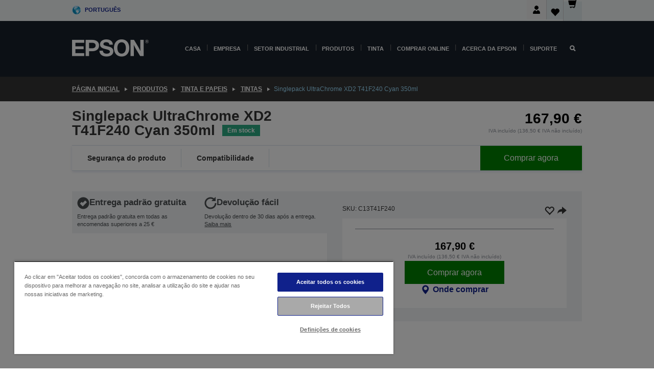

--- FILE ---
content_type: text/html;charset=UTF-8
request_url: https://www.epson.pt/pt_PT/produtos/ink-and-paper/tintas/singlepack-ultrachrome-xd2-t41f240-cyan-350ml/p/21371
body_size: 26196
content:
<!DOCTYPE html>
 <html lang="pt-PT" dir="ltr">

<head>
    <title>
        Singlepack UltraChrome XD2 T41F240 Cyan 350ml | Tintas | Tinta e papeis | Produtos | Epson Portugal</title>

    <meta http-equiv="Content-Type" content="text/html; charset=utf-8"/>
    <meta http-equiv="X-UA-Compatible" content="IE=edge">
    <meta charset="utf-8">
    <meta name="viewport" content="width=device-width, initial-scale=1, minimum-scale=1">

    <link rel="preconnect" href="//i8.amplience.net">

    <link rel="dns-prefetch" href="//i8.amplience.net">
    <link rel="dns-prefetch" href="//c1.adis.ws">
    



 
     <link rel="canonical" href="https://www.epson.pt/pt_PT/produtos/ink-and-paper/tintas/singlepack-ultrachrome-xd2-t41f240-cyan-350ml/p/21371" />
 
 
 
 <meta name="description" content="Informa&ccedil;&otilde;es de produto para Singlepack UltraChrome XD2 T41F240 Cyan 350ml">
<meta name="robots" content="index,follow">
<meta property="og:type" content="website">
<meta property="og:locale" content="pt_PT">
<meta property="og:title" content="Singlepack UltraChrome XD2 T41F240 Cyan 350ml | Tintas | Tinta e papeis | Produtos | Epson Portugal">
<meta property="og:description" content="Informa&ccedil;&otilde;es de produto para Singlepack UltraChrome XD2 T41F240 Cyan 350ml">
<meta property="og:url" content="https://www.epson.pt/pt_PT/produtos/ink-and-paper/tintas/singlepack-ultrachrome-xd2-t41f240-cyan-350ml/p/21371">
<meta property="og:image" content="https://i8.amplience.net/i/epsonemear/t3400n_cyan_ink_350ml_print_cmyk">
<meta property="product:brand" content="Epson">
<meta property="product:condition" content="new">
<meta property="product:availability" content="in stock">
<meta property="product:price:amount" content="167.90">
<meta property="product:price:currency" content="EUR">
<meta property="product:retailer_item_id" content="C13T41F240">
<meta property="product:product:gtin" content="8715946633169">
<link rel="shortcut icon" type="image/x-icon" media="all" href="/_ui/responsive/common/images/favicon.ico" />
        <link rel="stylesheet" type="text/css" media="all" href="/_ui/responsive/theme-alpha/css/style.css?20260109.1"/>
<link link rel="preload" as="style" type="text/css" media="all" href="/wro/addons_responsive.css?20260109.1" onload="this.onload=null;this.rel='stylesheet'" />
		<noscript><link rel="stylesheet" href="/wro/addons_responsive.css?20260109.1"></noscript>
	<script src="https://cdn.cookielaw.org/scripttemplates/otSDKStub.js"
            type="text/javascript"
            charset="UTF-8"
            data-document-language="true"
            data-domain-script="8db65ad6-b87d-481b-961e-430d64fe3893"></script>

    <script type="text/javascript">
        function OptanonWrapper() { }
    </script>
<script type="text/javascript" src="//assets.adobedtm.com/a31994d57928/f467133c647c/launch-5eb2666b3e55.min.js"></script>














<script type="text/javascript">
!function(att,raq,t){
  var version = "1";
  var supportOldBrowsers = false;
  att[raq]=att[raq]||[];var n=["init","send","setUser","addUserIdentity","setUserIdentities","addUserSegment","setUserSegments","addUserTrait","setUserTraits","clearUser"];if(!att.xo){att.xo={activity:{},init:function(e){att[raq].push(["init",e.activity])}};for(var r=0;r<n.length;r++)att.xo.activity[n[r]]=function(e){return function(i,r,s){att[raq].push([n[e],i,r,s])}}(r)}var s=document.createElement("script");s.type="text/javascript",s.async=!0,s.src=t+version+".min.js",(att.document.documentMode||supportOldBrowsers)&&(s.src=t+version+".compat.min.js");var a=document.getElementsByTagName("script")[0];a.parentNode.insertBefore(s,a)
}(window,"_attraqt","https://cdn.attraqt.io/xo.all-");
</script></head>

<body class="page-productDetails pageType-ProductPage template-pages-product-productLayout2Page  smartedit-page-uid-productDetails smartedit-page-uuid-eyJpdGVtSWQiOiJwcm9kdWN0RGV0YWlscyIsImNhdGFsb2dJZCI6ImVwc29uR2xvYmFsQ29udGVudENhdGFsb2ciLCJjYXRhbG9nVmVyc2lvbiI6Ik9ubGluZSJ9 smartedit-catalog-version-uuid-epsonGlobalContentCatalog/Online  language-pt_PT ">

    <div class="main">
			<div class="yCmsContentSlot">
</div><header class="js-mainHeader">
    <a href="#main" class="skip">Skip to main content</a>

    <nav role="navigation" aria-label="menu" class="navigation navigation--top hidden-xs hidden-sm">
        <div class="container-fluid">
            <div class="row">
                <div class="col-sm-12 col-md-12 p-0">
                    <div class="navigation-top js-navigation-top">
                        <div class="navigation-top__list">
                            <div class="navigation-top__list-item hidden-xs hidden-sm sub-navigation">
                                <div class="yCmsContentSlot siteSelectorSlot">
<div class="yCmsComponent ">
<div class="navigation-top__links-trigger navigation-top__links-trigger--site-selector hidden-xs hidden-sm js-site-selector-trigger" tabindex="0">
    Português</div>

<div class="site-selector js-site-selector-popup js-sub-navigation-nav sub-navigation__nav">
    <form id="command" class="site-selector__form js-site-selector-form" action="/pt_PT/site-change" method="post"><div class="site-selector__header clearfix">
            
             <legend class="site-selector__header-text">Região e idioma</legend>

           <button class="site-selector__header-btn btn btn-close js-close-site-selector" aria-hidden="true">
                <span aria-hidden="true" class="glyphicon glyphicon-remove"></span>
                <span class="sr-only">Anterior</span>
            </button>
        </div>
        <div class="site-selector__content">
        
        
        <div class="form-group site-selector__form-group">
            <label for="siteSelectorCountrydesktop" class="site-selector__label form-group__label">País/região</label>
            <select id="siteSelectorCountrydesktop" class="site-selector__select form-control js-site-selector" name="site">
                <option value="epson-de">Alemanha</option>
                        <option value="epson-at">Austria</option>
                        <option value="epson-be">Belgium</option>
                        <option value="epson-bg">Bulgaria</option>
                        <option value="epson-hr">Croatia</option>
                        <option value="epson-cz">Czech Republic</option>
                        <option value="epson-dk">Denmark</option>
                        <option value="epson-ee">Estonia</option>
                        <option value="epson-eu">Europe</option>
                        <option value="epson-fi">Finland</option>
                        <option value="epson-fr">França</option>
                        <option value="epson-gr">Greece</option>
                        <option value="epson-hu">Hungary</option>
                        <option value="epson-ie">Ireland</option>
                        <option value="epson-it">Italy</option>
                        <option value="epson-lv">Latvia</option>
                        <option value="epson-lt">Lithuania</option>
                        <option value="epson-mt">Malta</option>
                        <option value="epson-nl">Netherlands</option>
                        <option value="epson-no">Norway</option>
                        <option value="epson-pl">Poland</option>
                        <option value="epson-pt" selected="selected">Portugal</option>
                        <option value="epson-ro">Romania</option>
                        <option value="epson-rs">Serbia</option>
                        <option value="epson-sk">Slovakia</option>
                        <option value="epson-si">Slovenia</option>
                        <option value="epson-es">Spain</option>
                        <option value="epson-se">Sweden</option>
                        <option value="epson-ch">Switzerland</option>
                        <option value="epson-gb">United Kingdom</option>
                        </select>
        </div>

        <div class="form-group site-selector__form-group">
            <label for="siteSelectorLangdesktop" class="site-selector__label form-group__label">Idioma</label>
            <select id="siteSelectorLangdesktop" class="site-selector__select form-control js-language-selector" name="language">
                <option value="pt_PT" selected="selected">Português</option>
                        </select>
        </div>

        <button class="btn btn-primary" type="submit">Confirmar</button>
        
        <div class="site-selector__bottom">
            <p>Não consegue encontrar o seu país?</p>
            <a href="https://epson.com/">Visite a Epson Global</a>
        </div>
        </div>
    <div>
<input type="hidden" name="CSRFToken" value="b4b792fa-4844-4909-b47d-c3ea333a808d" />
</div></form></div>
</div></div></div>
                        </div>
                        <ul class="navigation-top__list navigation-top__list--right">
                            <li class="navigation-user-icon js-header-account">
                                            <span class="hidden" id="readyPrintFlexSections">0</span>
                                            <div class="person-dropdown">
                                                <div id="userIconSignin">
                                                    <button class="dropbtn navigation-top__links-trigger" aria-expanded="false">
                                                        <img src="/_ui/responsive/common/images/icon-user-desktop.svg" />
                                                        Iniciar sessão</button>                                                </div>
                                                <div id="userIconSigninDropdown" class="user-icon-dropdown-content">
                                                <ul>
                                                    <li><a class="js-login-link" href="/pt_PT/login" target="_blank" data-offcanvas-text="Iniciar sessão loja">Iniciar sessão loja</a></li>
                                                    </ul>
                                                </div>
                                            </div>
                                            </li>
                                    <li class="navigation-top__list-item navigation-top__list-item--active navigation-top__links-trigger--active wishlist-border-r">
                                    <div class="wishlist-icon">
                                        <a href='/my-account/wishlist' aria-label="Go to wishlist">Lista de desejos<div class="mini-cart-count js-wishlist-cart-count hide-wishlist-count">
                                                    <span class="nav-items-total nav-items-total--active"></span>
                                                </div>
                                            <div class="mini-cart-icon">
                                                <i class='wishlist-desktop'></i>
                                            </div>
                                        </a>
                                    </div>
                                </li>
                                <li class="navigation-top__list-item navigation-top__list-item--active navigation-top__list-item--cart">
                                    <div class="yCmsContentSlot miniCartSlot">
<div class="yCmsComponent ">
<div class="mini-cart-div">
		<a
			class="navigation-top__links-trigger navigation-top__links-trigger--cart navigation-top__links-trigger--active mini-cart-link js-mini-cart-link" tabindex="0"
			data-modal-to-open="/pt_PT/cart/rollover/MiniCart"
			data-mini-cart-url="/pt_PT/cart/rollover/MiniCart"
			data-mini-cart-href="/pt_PT/cart"
			data-mini-cart-refresh-url="/pt_PT/cart/miniCart/SUBTOTAL"
			data-mini-cart-name="Carrinho"
			data-mini-cart-empty-name="Carrinho vazio"
			data-mini-cart-items-text="Artigos"
			>
			<div class="mini-cart-count js-mini-cart-count hideCount">
                 	<span class="nav-items-total nav-items-total--active">
                 		&nbsp;</span>
                 </div>
			<div class="mini-cart-icon mini-cart-margin">
				<span class="glyphicon glyphicon-shopping-cart"></span>
			</div>
			<div class="mini-cart-price js-mini-cart-price hidden-xs hidden-sm">
					0,00 €</div>
			</a>
	</div>

<div class="mini-cart-container js-mini-cart-container"></div></div></div></li>
                            </ul>
                    </div>
                </div>
            </div>
        </div>
    </nav>

    <div class="hidden-xs hidden-sm js-secondaryNavCompany collapse" id="accNavComponentDesktopTwo">
        <ul class="nav__links js-nav__links js-my-account-title" data-title="A minha conta">
            </ul>
    </div>

    <nav aria-label="Mobile navigation"
         class="navigation navigation--middle js-navigation--middle visible-xs visible-sm">
         <input type="hidden" value="true" id="transactionalValue" />
        <div class="container-fluid">
            <div class="row">
                <div class="text-left col-xs-2 col-sm-2">
                    <button class="navigation__btn navigation__hamburger js-toggle-sm-navigation" type="button">
                        <span aria-hidden="true"
                              class="navigation__hamburger-item navigation__hamburger-item--icon icon-hamburger"></span>
                        <span class="navigation__hamburger-item--txt">Menu</span>
                    </button>
                </div>
                <div class="text-center col-xs-5 col-sm-6">
                    <div class="navigation__logo js-mobile-logo">
                        </div>
                </div>
                <div class="pl-0 col-xs-5 col-sm-4">
                    <div class="row tab-row">
                        <div class="col-xs-3">
                                <button class="navigation__btn navigation__hamburger js-toggle-sm-person-icon mobile-header-people-icon" type="button">
                                <img src="/_ui/responsive/common/images/icon-user-mobile.svg" class="user-icon-w" />
                                </button>
                            </div>
                        <div class="col-xs-3">
                            <button class="navigation__btn navigation__btn--mobile js-toggle-xs-search" type="button">
                                    <span class="sr-only">Pesquisar</span>
                                    <span aria-hidden="true" class="glyphicon glyphicon-search js-xs-search-icon"></span>
                                    <span aria-hidden="true" class="glyphicon glyphicon-close js-xs-close-icon display-none"></span>
                                </button>
                            </div>
                        <div class="col-xs-3">
                                <li class="navigation-top__list-item navigation-top__list-item--active wishlist-li">
                                    <div class="wishlist-icon">
                                        <a href='/my-account/wishlist' aria-label="Go to wishlist">Lista de desejos<div class="mini-cart-count js-wishlist-cart-count hide-wishlist-count">
                                                    <span class="nav-items-total nav-items-total--active"></span>
                                                </div>
                                            <div class="mini-cart-icon">
                                                <i class='wishlist-button__icon wishlist-mobile'></i>
                                            </div>
                                        </a>
                                    </div>
                                </li>
                            </div>
                            <div class="col-xs-3">
                                <li class="navigation-top__list-item navigation-top__list-item--active navigation-top__list-item--cart">
                                    <div class="yCmsContentSlot miniCartSlot">
<div class="yCmsComponent miniCartMobile">
<div class="mini-cart-div">
		<a
			class="navigation-top__links-trigger navigation-top__links-trigger--cart navigation-top__links-trigger--active mini-cart-link js-mini-cart-link" tabindex="0"
			data-modal-to-open="/pt_PT/cart/rollover/MiniCart"
			data-mini-cart-url="/pt_PT/cart/rollover/MiniCart"
			data-mini-cart-href="/pt_PT/cart"
			data-mini-cart-refresh-url="/pt_PT/cart/miniCart/SUBTOTAL"
			data-mini-cart-name="Carrinho"
			data-mini-cart-empty-name="Carrinho vazio"
			data-mini-cart-items-text="Artigos"
			>
			<div class="mini-cart-count js-mini-cart-count hideCount">
                 	<span class="nav-items-total nav-items-total--active">
                 		&nbsp;</span>
                 </div>
			<div class="mini-cart-icon mini-cart-margin">
				<span class="glyphicon glyphicon-shopping-cart"></span>
			</div>
			<div class="mini-cart-price js-mini-cart-price hidden-xs hidden-sm">
					0,00 €</div>
			</a>
	</div>

<div class="mini-cart-container js-mini-cart-container"></div></div></div></li>
                            </div>
                        </div>
                </div>
            </div>
        </div>
    </nav>
    <a id="skiptonavigation"></a>
    <nav class="navigation navigation--bottom js_navigation--bottom js-enquire-offcanvas-navigation" role="navigation">
		<div class="js-offcanvas-site-selector hidden-md hidden-lg">
			<div class="yCmsContentSlot siteSelectorSlot">
<div class="yCmsComponent ">
<div class="navigation-top__links-trigger navigation-top__links-trigger--site-selector hidden-xs hidden-sm js-site-selector-trigger" tabindex="0">
    Português</div>

<div class="site-selector js-site-selector-popup js-sub-navigation-nav sub-navigation__nav">
    <form id="command" class="site-selector__form js-site-selector-form" action="/pt_PT/site-change" method="post"><div class="site-selector__header clearfix">
            
             <legend class="site-selector__header-text">Região e idioma</legend>

           <button class="site-selector__header-btn btn btn-close js-close-site-selector" aria-hidden="true">
                <span aria-hidden="true" class="glyphicon glyphicon-remove"></span>
                <span class="sr-only">Anterior</span>
            </button>
        </div>
        <div class="site-selector__content">
        
        
        <div class="form-group site-selector__form-group">
            <label for="siteSelectorCountrymobile" class="site-selector__label form-group__label">País/região</label>
            <select id="siteSelectorCountrymobile" class="site-selector__select form-control js-site-selector" name="site">
                <option value="epson-de">Alemanha</option>
                        <option value="epson-at">Austria</option>
                        <option value="epson-be">Belgium</option>
                        <option value="epson-bg">Bulgaria</option>
                        <option value="epson-hr">Croatia</option>
                        <option value="epson-cz">Czech Republic</option>
                        <option value="epson-dk">Denmark</option>
                        <option value="epson-ee">Estonia</option>
                        <option value="epson-eu">Europe</option>
                        <option value="epson-fi">Finland</option>
                        <option value="epson-fr">França</option>
                        <option value="epson-gr">Greece</option>
                        <option value="epson-hu">Hungary</option>
                        <option value="epson-ie">Ireland</option>
                        <option value="epson-it">Italy</option>
                        <option value="epson-lv">Latvia</option>
                        <option value="epson-lt">Lithuania</option>
                        <option value="epson-mt">Malta</option>
                        <option value="epson-nl">Netherlands</option>
                        <option value="epson-no">Norway</option>
                        <option value="epson-pl">Poland</option>
                        <option value="epson-pt" selected="selected">Portugal</option>
                        <option value="epson-ro">Romania</option>
                        <option value="epson-rs">Serbia</option>
                        <option value="epson-sk">Slovakia</option>
                        <option value="epson-si">Slovenia</option>
                        <option value="epson-es">Spain</option>
                        <option value="epson-se">Sweden</option>
                        <option value="epson-ch">Switzerland</option>
                        <option value="epson-gb">United Kingdom</option>
                        </select>
        </div>

        <div class="form-group site-selector__form-group">
            <label for="siteSelectorLangmobile" class="site-selector__label form-group__label">Idioma</label>
            <select id="siteSelectorLangmobile" class="site-selector__select form-control js-language-selector" name="language">
                <option value="pt_PT" selected="selected">Português</option>
                        </select>
        </div>

        <button class="btn btn-primary" type="submit">Confirmar</button>
        
        <div class="site-selector__bottom">
            <p>Não consegue encontrar o seu país?</p>
            <a href="https://epson.com/">Visite a Epson Global</a>
        </div>
        </div>
    <div>
<input type="hidden" name="CSRFToken" value="b4b792fa-4844-4909-b47d-c3ea333a808d" />
</div></form></div>
</div></div><div class="js-offcanvas-overlay overlay"></div>
		</div>
		<ul class="sticky-nav-top hidden-lg hidden-md js-sticky-user-group hidden-md hidden-lg">
			</ul>
		<div class="container-fluid">
			<div class="row">
				<div class="col-xs-4 col-md-2 navigation__column navigation__column--logo hidden-xs hidden-sm site-logo js-site-logo">
					<div class="yCmsComponent yComponentWrapper">
<div class="banner">

		<a class="banner__link" href="/pt_PT/">
						<img class="banner__img" title="Epson" 
						alt="Epson" src="/medias/sys_master/images/h07/h21/9291547803678/logo/logo.png">
					</a>
				</div></div></div>
				<div class="col-xs-12 col-md-10 navigation__column navigation__column--links js-relative-parent">
					<ul class=" navigation__list navigation__list--offcanvas js-offcanvas-links ">
						<li class="navigation__list-item js-enquire-has-sub hidden-md hidden-lg">
								<span class="navigation__trigger navigation__trigger--arrow js-enquire-sub-trigger js-enquire-sub-trigger-account navigation__trigger-wrap">
												<a href="/pt_PT/login">A minha conta (Iniciar sessão/Inscrever-se)</a>
											</span>
											<div class="navigation-account  navigation__sub js_sub__navigation">
												<div class="navigation-account__nodes">
													<ul class="navigation-account__list js-login-navigation js-login-root">
														<li class="navigation-account__list-item navigation-account__list-item--back">
															<a class="navigation-account__back js-enquire-sub-close hidden-md hidden-lg navigation__back-icon glyphicon glyphicon-chevron-left back-text" role="button" href="#">
																Anterior</a>
														</li>
														</ul>
												</div>
											</div>

									</li>

							<li class="navigation__list-item   js-enquire-has-sub">
								<span class="navigation__trigger navigation__trigger--arrow js-enquire-sub-trigger"
												data-layer-track="mega_menu_click"
data-layer-on="click"
data-layer-name="top-selection-cmsitem_00144651"
data-layer-data="{ &#034;megamenu_item_top_selection&#034;: &#034;Casa&#034; }"
>
										<a aria-expanded="false" href="/pt_PT/for-home">Casa</a></span>
								<div class="navigation-sub navigation-sub--one navigation__sub js_sub__navigation js-nav-height col-md-3 col-lg-2">

										<div class="navigation-sub__nodes col-md-12">
														<div class="navigation-sub__nodes-title">Home links PT</div>
														<ul class="navigation-sub__list js-sub-nested-navigation js-menu-aim has-title">
															<li class="navigation-sub__list-item navigation-sub__list-item--back">
																<a class="navigation-sub__back js-enquire-sub-close hidden-md hidden-lg navigation__back-icon glyphicon glyphicon-chevron-left back-text" role="button" href="#">
																	Anterior</a>
															</li>

															<li class="navigation-sub__list-item" data-layer-alias="top-selection-cmsitem_00144651"
>
																<span class="yCmsComponent navigation-sub__link-parent hidden-md hidden-lg">
<a aria-expanded="false" href="/pt_PT/for-home">Casa</a></span><li class="navigation-sub__list-item  js-enquire-nested-has-sub">
																				<span class="navigation-sub__trigger navigation-sub__trigger--arrow js-enquire-nested-sub-trigger"
																							data-layer-extend="top-selection-cmsitem_00144651"
data-layer-name="second-selection-cmsitem_00144680"
data-layer-data="{ &#034;megamenu_item_second_selection&#034;: &#034;Impressoras&#034; }"
>
																					<a aria-expanded="false" href="/pt_PT/c/consumer">Impressoras</a></span>
																				<div class="navigation-sub-sub navigation__sub js-nav-height js_sub_sub__navigation col-md-3 col-lg-2">

																					<div class="navigation-sub-sub__nodes col-md-12">
																						<ul class="navigation-sub-sub__list has-title">

																							<li class="navigation-sub-sub__list-item navigation-sub-sub__list-item--back">
																								<a class="navigation-sub-sub__back js-enquire-nested-sub-close hidden-md hidden-lg navigation__back-icon glyphicon glyphicon-chevron-left back-text" role="button" href="#">
																									Anterior</a>
																							</li>

																							<li class="navigation-sub-sub__list-item" data-layer-alias="second-selection-cmsitem_00144680"
>
																								<span class="yCmsComponent navigation-sub-sub__link-parent hidden-md hidden-lg">
<a aria-expanded="false" href="/pt_PT/c/consumer">Impressoras</a></span></li>
																							<li class="navigation-sub-sub__list-item" data-layer-extend="second-selection-cmsitem_00144680"
data-layer-data="{ &#034;megamenu_item_third_selection&#034;: &#034;Encontre a impressora certa&#034; }"
>
																											<a aria-expanded="false" href="/pt_PT/products/printers/inkjet/consumer/c/consumer">Encontre a impressora certa</a></li>
																									<li class="navigation-sub-sub__list-item" data-layer-extend="second-selection-cmsitem_00144680"
data-layer-data="{ &#034;megamenu_item_third_selection&#034;: &#034;Encontre a tinta certa&#034; }"
>
																											<a aria-expanded="false" href="/pt_PT/inkfinder">Encontre a tinta certa</a></li>
																									<li class="navigation-sub-sub__list-item" data-layer-extend="second-selection-cmsitem_00144680"
data-layer-data="{ &#034;megamenu_item_third_selection&#034;: &#034;Encontre o papel certo&#034; }"
>
																											<a aria-expanded="false" href="/pt_PT/products/ink-and-paper/paper-and-media/c/paper">Encontre o papel certo</a></li>
																									<li class="navigation-sub-sub__list-item" data-layer-extend="second-selection-cmsitem_00144680"
data-layer-data="{ &#034;megamenu_item_third_selection&#034;: &#034;Impressoras sem tinteiros (EcoTank)&#034; }"
>
																											<a aria-expanded="false" href="/pt_PT/for-home/ecotank">Impressoras sem tinteiros (EcoTank)</a></li>
																									<li class="navigation-sub-sub__list-item" data-layer-extend="second-selection-cmsitem_00144680"
data-layer-data="{ &#034;megamenu_item_third_selection&#034;: &#034;Impressoras com tinteiros&#034; }"
>
																											<a aria-expanded="false" href="/pt_PT/for-home/expression-printers">Impressoras com tinteiros</a></li>
																									<li class="navigation-sub-sub__list-item" data-layer-extend="second-selection-cmsitem_00144680"
data-layer-data="{ &#034;megamenu_item_third_selection&#034;: &#034;Impressoras fotográficas&#034; }"
>
																											<a aria-expanded="false" href="/pt_PT/products/printers/inkjet/consumer/c/consumer?q&#61;%3Arelevance%3Afhq%3A%252F%252Fcatalog01%252Fpt_PT%252Fcategories%253C%257Bcatalog01_categories_printers_inkjet_consumer%257D%252Fclassification%253E%257Binkjet_photo%257D">Impressoras fotográficas</a></li>
																									<li class="navigation-sub-sub__list-item" data-layer-extend="second-selection-cmsitem_00144680"
data-layer-data="{ &#034;megamenu_item_third_selection&#034;: &#034;Impressoras a preto e branco&#034; }"
>
																											<a aria-expanded="false" href="/pt_PT/ecotank-mono-printers">Impressoras a preto e branco</a></li>
																									<li class="navigation-sub-sub__list-item" data-layer-extend="second-selection-cmsitem_00144680"
data-layer-data="{ &#034;megamenu_item_third_selection&#034;: &#034;Impressoras para casa e pequenos escritórios&#034; }"
>
																											<a aria-expanded="false" href="/pt_PT/for-home/home-office">Impressoras para casa e pequenos escritórios</a></li>
																									<li class="navigation-sub-sub__list-item" data-layer-extend="second-selection-cmsitem_00144680"
data-layer-data="{ &#034;megamenu_item_third_selection&#034;: &#034;Impressão móvel&#034; }"
>
																											<a aria-expanded="false" href="/pt_PT/smartpanel">Impressão móvel</a></li>
																									<li class="navigation-sub-sub__list-item" data-layer-extend="second-selection-cmsitem_00144680"
data-layer-data="{ &#034;megamenu_item_third_selection&#034;: &#034;Todas as impressoras&#034; }"
>
																											<a aria-expanded="false" href="/pt_PT/products/printers/inkjet/consumer/c/consumer">Todas as impressoras</a></li>
																									</ul>
																					</div>
																				</div>
																			</li>
																		<li class="navigation-sub__list-item  js-enquire-nested-has-sub">
																				<span class="navigation-sub__trigger navigation-sub__trigger--arrow js-enquire-nested-sub-trigger"
																							data-layer-extend="top-selection-cmsitem_00144651"
data-layer-name="second-selection-cmsitem_00144705"
data-layer-data="{ &#034;megamenu_item_second_selection&#034;: &#034;Projetores&#034; }"
>
																					<a aria-expanded="false" href="/pt_PT/for-home/home-cinema">Projetores</a></span>
																				<div class="navigation-sub-sub navigation__sub js-nav-height js_sub_sub__navigation col-md-3 col-lg-2">

																					<div class="navigation-sub-sub__nodes col-md-12">
																						<ul class="navigation-sub-sub__list has-title">

																							<li class="navigation-sub-sub__list-item navigation-sub-sub__list-item--back">
																								<a class="navigation-sub-sub__back js-enquire-nested-sub-close hidden-md hidden-lg navigation__back-icon glyphicon glyphicon-chevron-left back-text" role="button" href="#">
																									Anterior</a>
																							</li>

																							<li class="navigation-sub-sub__list-item" data-layer-alias="second-selection-cmsitem_00144705"
>
																								<span class="yCmsComponent navigation-sub-sub__link-parent hidden-md hidden-lg">
<a aria-expanded="false" href="/pt_PT/for-home/home-cinema">Projetores</a></span></li>
																							<li class="navigation-sub-sub__list-item" data-layer-extend="second-selection-cmsitem_00144705"
data-layer-data="{ &#034;megamenu_item_third_selection&#034;: &#034;Lifestudio: Projetores inteligentes portáteis&#034; }"
>
																											<a aria-expanded="false" href="/pt_PT/for-home/home-cinema/portable-smart-projectors">Lifestudio: Projetores inteligentes portáteis</a></li>
																									<li class="navigation-sub-sub__list-item" data-layer-extend="second-selection-cmsitem_00144705"
data-layer-data="{ &#034;megamenu_item_third_selection&#034;: &#034;Lifestudio: Projetores inteligentes de projeção ultracurta&#034; }"
>
																											<a aria-expanded="false" href="/pt_PT/for-home/home-cinema/ultra-short-throw-smart-projectors">Lifestudio: Projetores inteligentes de projeção ultracurta</a></li>
																									<li class="navigation-sub-sub__list-item" data-layer-extend="second-selection-cmsitem_00144705"
data-layer-data="{ &#034;megamenu_item_third_selection&#034;: &#034;Epiqvision: Projetores laser&#034; }"
>
																											<a aria-expanded="false" href="/pt_PT/epiqvision">Epiqvision: Projetores laser</a></li>
																									<li class="navigation-sub-sub__list-item" data-layer-extend="second-selection-cmsitem_00144705"
data-layer-data="{ &#034;megamenu_item_third_selection&#034;: &#034;Miniprojetores inteligentes e portáteis&#034; }"
>
																											<a aria-expanded="false" href="/pt_PT/for-home/home-cinema/mini-smart-projectors">Miniprojetores inteligentes e portáteis</a></li>
																									<li class="navigation-sub-sub__list-item" data-layer-extend="second-selection-cmsitem_00144705"
data-layer-data="{ &#034;megamenu_item_third_selection&#034;: &#034;Projetores de cinema em casa&#034; }"
>
																											<a aria-expanded="false" href="/pt_PT/products/projector/home-cinema/c/homecinema">Projetores de cinema em casa</a></li>
																									<li class="navigation-sub-sub__list-item" data-layer-extend="second-selection-cmsitem_00144705"
data-layer-data="{ &#034;megamenu_item_third_selection&#034;: &#034;Projetores para jogos&#034; }"
>
																											<a aria-expanded="false" href="/pt_PT/for-home/gaming">Projetores para jogos</a></li>
																									<li class="navigation-sub-sub__list-item" data-layer-extend="second-selection-cmsitem_00144705"
data-layer-data="{ &#034;megamenu_item_third_selection&#034;: &#034;Projetores laser profissionais para casa&#034; }"
>
																											<a aria-expanded="false" href="/pt_PT/for-home/home-cinema/professional-home-projectors">Projetores laser profissionais para casa</a></li>
																									<li class="navigation-sub-sub__list-item" data-layer-extend="second-selection-cmsitem_00144705"
data-layer-data="{ &#034;megamenu_item_third_selection&#034;: &#034;Projetores para escritório em casa&#034; }"
>
																											<a aria-expanded="false" href="/pt_PT/produtos/projector/c/projector?q&#61;%3Arelevance%3Afhq%3A%252F%252Fcatalog01%252Fpt_PT%252Fcategories%253C%257Bcatalog01_categories_projector%257D%252Froomtypeapplication%253E%257Bhomeoffice%257D&amp;page&#61;0">Projetores para escritório em casa</a></li>
																									<li class="navigation-sub-sub__list-item" data-layer-extend="second-selection-cmsitem_00144705"
data-layer-data="{ &#034;megamenu_item_third_selection&#034;: &#034;Opções e acessórios&#034; }"
>
																											<a aria-expanded="false" href="/pt_PT/products/options/projector-accessories/c/standard">Opções e acessórios</a></li>
																									<li class="navigation-sub-sub__list-item" data-layer-extend="second-selection-cmsitem_00144705"
data-layer-data="{ &#034;megamenu_item_third_selection&#034;: &#034;Todos os produtos de entretenimento em casa&#034; }"
>
																											<a aria-expanded="false" href="/pt_PT/products/projector/home-cinema/c/homecinema">Todos os produtos de entretenimento em casa</a></li>
																									</ul>
																					</div>
																				</div>
																			</li>
																		<li class="navigation-sub__list-item ">
																				<span class="navigation-sub__trigger  js-enquire-nested-sub-trigger"
																							data-layer-extend="top-selection-cmsitem_00144651"
data-layer-name="second-selection-cmsitem_00553360"
data-layer-data="{ &#034;megamenu_item_second_selection&#034;: &#034;Scanners&#034; }"
>
																					<a aria-expanded="false" href="/pt_PT/c/consumerscanner">Scanners</a></span>
																				<div class="navigation-sub-sub navigation__sub js-nav-height js_sub_sub__navigation col-md-3 col-lg-2">

																					<div class="navigation-sub-sub__nodes col-md-12">
																						<ul class="navigation-sub-sub__list has-title">

																							<li class="navigation-sub-sub__list-item navigation-sub-sub__list-item--back">
																								<a class="navigation-sub-sub__back js-enquire-nested-sub-close hidden-md hidden-lg navigation__back-icon glyphicon glyphicon-chevron-left back-text" role="button" href="#">
																									Anterior</a>
																							</li>

																							<li class="navigation-sub-sub__list-item" data-layer-alias="second-selection-cmsitem_00553360"
>
																								<span class="yCmsComponent navigation-sub-sub__link-parent hidden-md hidden-lg">
<a aria-expanded="false" href="/pt_PT/c/consumerscanner">Scanners</a></span></li>
																							</ul>
																					</div>
																				</div>
																			</li>
																		<li class="navigation-sub__list-item  js-enquire-nested-has-sub">
																				<span class="navigation-sub__trigger navigation-sub__trigger--arrow js-enquire-nested-sub-trigger"
																							data-layer-extend="top-selection-cmsitem_00144651"
data-layer-name="second-selection-cmsitem_00553367"
data-layer-data="{ &#034;megamenu_item_second_selection&#034;: &#034;Tinta &amp; Papel&#034; }"
>
																					<a style="cursor:default" aria-expanded="false">Tinta &amp; Papel</a></span>
																				<div class="navigation-sub-sub navigation__sub js-nav-height js_sub_sub__navigation col-md-3 col-lg-2">

																					<div class="navigation-sub-sub__nodes col-md-12">
																						<ul class="navigation-sub-sub__list has-title">

																							<li class="navigation-sub-sub__list-item navigation-sub-sub__list-item--back">
																								<a class="navigation-sub-sub__back js-enquire-nested-sub-close hidden-md hidden-lg navigation__back-icon glyphicon glyphicon-chevron-left back-text" role="button" href="#">
																									Anterior</a>
																							</li>

																							<li class="navigation-sub-sub__list-item" data-layer-alias="second-selection-cmsitem_00553367"
>
																								<span class="yCmsComponent navigation-sub-sub__link-parent hidden-md hidden-lg">
<a style="cursor:default" aria-expanded="false">Tinta &amp; Papel</a></span></li>
																							<li class="navigation-sub-sub__list-item" data-layer-extend="second-selection-cmsitem_00553367"
data-layer-data="{ &#034;megamenu_item_third_selection&#034;: &#034;Tinteiros&#034; }"
>
																											<a aria-expanded="false" href="/pt_PT/products/ink-and-paper/ink-consumables/c/inkcart?q&#61;Ink&#43;Cartridges">Tinteiros</a></li>
																									<li class="navigation-sub-sub__list-item" data-layer-extend="second-selection-cmsitem_00553367"
data-layer-data="{ &#034;megamenu_item_third_selection&#034;: &#034;Garrafas de tinta para EcoTank&#034; }"
>
																											<a aria-expanded="false" href="/pt_PT/products/ink-and-paper/ink-consumables/c/inkcart?q&#61;%3Arelevance%3Afhq%3A%252F%252Fcatalog01%252Fpt_PT%252Fcategories%253C%257Bcatalog01_categories_inkpaper_inkcart%257D%252Fpackagetype%253Dbottle">Garrafas de tinta para EcoTank</a></li>
																									<li class="navigation-sub-sub__list-item" data-layer-extend="second-selection-cmsitem_00553367"
data-layer-data="{ &#034;megamenu_item_third_selection&#034;: &#034;Papel fotográfico e de impressão&#034; }"
>
																											<a aria-expanded="false" href="/pt_PT/products/ink-and-paper/paper-and-media/c/paper">Papel fotográfico e de impressão</a></li>
																									<li class="navigation-sub-sub__list-item" data-layer-extend="second-selection-cmsitem_00553367"
data-layer-data="{ &#034;megamenu_item_third_selection&#034;: &#034;Localizador de tinta&#034; }"
>
																											<a aria-expanded="false" href="/pt_PT/inkfinder">Localizador de tinta</a></li>
																									<li class="navigation-sub-sub__list-item" data-layer-extend="second-selection-cmsitem_00553367"
data-layer-data="{ &#034;megamenu_item_third_selection&#034;: &#034;Recolha e reciclagem de tinteiros&#034; }"
>
																											<a aria-expanded="false" href="https://epson-recycling.cycleon.eu/en/home" target="_blank" rel="noopener noreferrer">Recolha e reciclagem de tinteiros</a></li>
																									</ul>
																					</div>
																				</div>
																			</li>
																		<li class="navigation-sub__list-item  js-enquire-nested-has-sub">
																				<span class="navigation-sub__trigger navigation-sub__trigger--arrow js-enquire-nested-sub-trigger"
																							data-layer-extend="top-selection-cmsitem_00144651"
data-layer-name="second-selection-cmsitem_00553387"
data-layer-data="{ &#034;megamenu_item_second_selection&#034;: &#034;Apps &amp; Serviços&#034; }"
>
																					<a style="cursor:default" aria-expanded="false">Apps &amp; Serviços</a></span>
																				<div class="navigation-sub-sub navigation__sub js-nav-height js_sub_sub__navigation col-md-3 col-lg-2">

																					<div class="navigation-sub-sub__nodes col-md-12">
																						<ul class="navigation-sub-sub__list has-title">

																							<li class="navigation-sub-sub__list-item navigation-sub-sub__list-item--back">
																								<a class="navigation-sub-sub__back js-enquire-nested-sub-close hidden-md hidden-lg navigation__back-icon glyphicon glyphicon-chevron-left back-text" role="button" href="#">
																									Anterior</a>
																							</li>

																							<li class="navigation-sub-sub__list-item" data-layer-alias="second-selection-cmsitem_00553387"
>
																								<span class="yCmsComponent navigation-sub-sub__link-parent hidden-md hidden-lg">
<a style="cursor:default" aria-expanded="false">Apps &amp; Serviços</a></span></li>
																							<li class="navigation-sub-sub__list-item" data-layer-extend="second-selection-cmsitem_00553387"
data-layer-data="{ &#034;megamenu_item_third_selection&#034;: &#034;Impressão e digitalização móvel&#034; }"
>
																											<a aria-expanded="false" href="/pt_PT/smartpanel">Impressão e digitalização móvel</a></li>
																									<li class="navigation-sub-sub__list-item" data-layer-extend="second-selection-cmsitem_00553387"
data-layer-data="{ &#034;megamenu_item_third_selection&#034;: &#034;Epson Connect: imprima a partir de qualquer lugar&#034; }"
>
																											<a aria-expanded="false" href="/pt_PT/apps-software/epson-connect">Epson Connect: imprima a partir de qualquer lugar</a></li>
																									<li class="navigation-sub-sub__list-item" data-layer-extend="second-selection-cmsitem_00553387"
data-layer-data="{ &#034;megamenu_item_third_selection&#034;: &#034;Software e apps para projetores&#034; }"
>
																											<a aria-expanded="false" href="/pt_PT/epson-projector-software">Software e apps para projetores</a></li>
																									<li class="navigation-sub-sub__list-item" data-layer-extend="second-selection-cmsitem_00553387"
data-layer-data="{ &#034;megamenu_item_third_selection&#034;: &#034;Calculadora de poupança EcoTank&#034; }"
>
																											<a aria-expanded="false" href="/pt_PT/for-home/ecotank-calculator">Calculadora de poupança EcoTank</a></li>
																									<li class="navigation-sub-sub__list-item" data-layer-extend="second-selection-cmsitem_00553387"
data-layer-data="{ &#034;megamenu_item_third_selection&#034;: &#034;Planos de garantia e assistência&#034; }"
>
																											<a aria-expanded="false" href="/pt_PT/coverplus">Planos de garantia e assistência</a></li>
																									<li class="navigation-sub-sub__list-item" data-layer-extend="second-selection-cmsitem_00553387"
data-layer-data="{ &#034;megamenu_item_third_selection&#034;: &#034;Registo do produto&#034; }"
>
																											<a aria-expanded="false" href="https://register.epson-europe.com/?locale&#61;pt-PT&amp;adobe_mc&#61;MCMID%3D37063971282081182174601214519426939557%7CMCORGID%3DC6DD45815AE6DFFD0A495D24%2540AdobeOrg%7CTS%3D1742309436" target="_blank" rel="noopener noreferrer">Registo do produto</a></li>
																									<li class="navigation-sub-sub__list-item" data-layer-extend="second-selection-cmsitem_00553387"
data-layer-data="{ &#034;megamenu_item_third_selection&#034;: &#034;Todas as apps e software&#034; }"
>
																											<a aria-expanded="false" href="/pt_PT/apps-software">Todas as apps e software</a></li>
																									</ul>
																					</div>
																				</div>
																			</li>
																		<li class="navigation-sub__list-item  js-enquire-nested-has-sub">
																				<span class="navigation-sub__trigger navigation-sub__trigger--arrow js-enquire-nested-sub-trigger"
																							data-layer-extend="top-selection-cmsitem_00144651"
data-layer-name="second-selection-cmsitem_00144750"
data-layer-data="{ &#034;megamenu_item_second_selection&#034;: &#034;Promoções&#034; }"
>
																					<a aria-expanded="false" href="/pt_PT/promotions">Promoções</a></span>
																				<div class="navigation-sub-sub navigation__sub js-nav-height js_sub_sub__navigation col-md-3 col-lg-2">

																					<div class="navigation-sub-sub__nodes col-md-12">
																						<ul class="navigation-sub-sub__list has-title">

																							<li class="navigation-sub-sub__list-item navigation-sub-sub__list-item--back">
																								<a class="navigation-sub-sub__back js-enquire-nested-sub-close hidden-md hidden-lg navigation__back-icon glyphicon glyphicon-chevron-left back-text" role="button" href="#">
																									Anterior</a>
																							</li>

																							<li class="navigation-sub-sub__list-item" data-layer-alias="second-selection-cmsitem_00144750"
>
																								<span class="yCmsComponent navigation-sub-sub__link-parent hidden-md hidden-lg">
<a aria-expanded="false" href="/pt_PT/promotions">Promoções</a></span></li>
																							<li class="navigation-sub-sub__list-item" data-layer-extend="second-selection-cmsitem_00144750"
data-layer-data="{ &#034;megamenu_item_third_selection&#034;: &#034;Venda online&#034; }"
>
																											<a aria-expanded="false" href="/pt_PT/store-promotions">Venda online</a></li>
																									<li class="navigation-sub-sub__list-item" data-layer-extend="second-selection-cmsitem_00144750"
data-layer-data="{ &#034;megamenu_item_third_selection&#034;: &#034;Venda flash&#034; }"
>
																											<a aria-expanded="false" href="/pt_PT/flashsale">Venda flash</a></li>
																									<li class="navigation-sub-sub__list-item" data-layer-extend="second-selection-cmsitem_00144750"
data-layer-data="{ &#034;megamenu_item_third_selection&#034;: &#034;Promoção de garantia alargada&#034; }"
>
																											<a aria-expanded="false" href="/pt_PT/promotions/extended-warranty">Promoção de garantia alargada</a></li>
																									<li class="navigation-sub-sub__list-item" data-layer-extend="second-selection-cmsitem_00144750"
data-layer-data="{ &#034;megamenu_item_third_selection&#034;: &#034;Melhores ofertas&#034; }"
>
																											<a aria-expanded="false" href="/pt_PT/products/latest-deals/c/latest-deals">Melhores ofertas</a></li>
																									<li class="navigation-sub-sub__list-item" data-layer-extend="second-selection-cmsitem_00144750"
data-layer-data="{ &#034;megamenu_item_third_selection&#034;: &#034;Todas as promoções&#034; }"
>
																											<a aria-expanded="false" href="/pt_PT/promotions">Todas as promoções</a></li>
																									</ul>
																					</div>
																				</div>
																			</li>
																		<li class="navigation-sub__list-item ">
																				<span class="navigation-sub__trigger  js-enquire-nested-sub-trigger"
																							data-layer-extend="top-selection-cmsitem_00144651"
data-layer-name="second-selection-cmsitem_00553363"
data-layer-data="{ &#034;megamenu_item_second_selection&#034;: &#034;Comprar online&#034; }"
>
																					<a aria-expanded="false" href="/pt_PT/shop">Comprar online</a></span>
																				<div class="navigation-sub-sub navigation__sub js-nav-height js_sub_sub__navigation col-md-3 col-lg-2">

																					<div class="navigation-sub-sub__nodes col-md-12">
																						<ul class="navigation-sub-sub__list has-title">

																							<li class="navigation-sub-sub__list-item navigation-sub-sub__list-item--back">
																								<a class="navigation-sub-sub__back js-enquire-nested-sub-close hidden-md hidden-lg navigation__back-icon glyphicon glyphicon-chevron-left back-text" role="button" href="#">
																									Anterior</a>
																							</li>

																							<li class="navigation-sub-sub__list-item" data-layer-alias="second-selection-cmsitem_00553363"
>
																								<span class="yCmsComponent navigation-sub-sub__link-parent hidden-md hidden-lg">
<a aria-expanded="false" href="/pt_PT/shop">Comprar online</a></span></li>
																							</ul>
																					</div>
																				</div>
																			</li>
																		</li>
														</ul>
													</div>
												</div>
								</li>
						<li class="navigation__list-item  navigation__list-item--pipe js-enquire-has-sub">
								<span class="navigation__trigger navigation__trigger--arrow js-enquire-sub-trigger"
												data-layer-track="mega_menu_click"
data-layer-on="click"
data-layer-name="top-selection-cmsitem_00144399"
data-layer-data="{ &#034;megamenu_item_top_selection&#034;: &#034;Empresa&#034; }"
>
										<a aria-expanded="false" href="/pt_PT/verticals">Empresa</a></span>
								<div class="navigation-sub navigation-sub--one navigation__sub js_sub__navigation js-nav-height col-md-3 col-lg-2">

										<div class="navigation-sub__nodes col-md-12">
														<div class="navigation-sub__nodes-title">Business links PT</div>
														<ul class="navigation-sub__list js-sub-nested-navigation js-menu-aim has-title">
															<li class="navigation-sub__list-item navigation-sub__list-item--back">
																<a class="navigation-sub__back js-enquire-sub-close hidden-md hidden-lg navigation__back-icon glyphicon glyphicon-chevron-left back-text" role="button" href="#">
																	Anterior</a>
															</li>

															<li class="navigation-sub__list-item" data-layer-alias="top-selection-cmsitem_00144399"
>
																<span class="yCmsComponent navigation-sub__link-parent hidden-md hidden-lg">
<a aria-expanded="false" href="/pt_PT/verticals">Empresa</a></span><li class="navigation-sub__list-item  js-enquire-nested-has-sub">
																				<span class="navigation-sub__trigger navigation-sub__trigger--arrow js-enquire-nested-sub-trigger"
																							data-layer-extend="top-selection-cmsitem_00144399"
data-layer-name="second-selection-cmsitem_00144435"
data-layer-data="{ &#034;megamenu_item_second_selection&#034;: &#034;Impressoras Business&#034; }"
>
																					<a aria-expanded="false" href="/pt_PT/verticals/business-printing-solutions">Impressoras Business</a></span>
																				<div class="navigation-sub-sub navigation__sub js-nav-height js_sub_sub__navigation col-md-3 col-lg-2">

																					<div class="navigation-sub-sub__nodes col-md-12">
																						<ul class="navigation-sub-sub__list has-title">

																							<li class="navigation-sub-sub__list-item navigation-sub-sub__list-item--back">
																								<a class="navigation-sub-sub__back js-enquire-nested-sub-close hidden-md hidden-lg navigation__back-icon glyphicon glyphicon-chevron-left back-text" role="button" href="#">
																									Anterior</a>
																							</li>

																							<li class="navigation-sub-sub__list-item" data-layer-alias="second-selection-cmsitem_00144435"
>
																								<span class="yCmsComponent navigation-sub-sub__link-parent hidden-md hidden-lg">
<a aria-expanded="false" href="/pt_PT/verticals/business-printing-solutions">Impressoras Business</a></span></li>
																							<li class="navigation-sub-sub__list-item" data-layer-extend="second-selection-cmsitem_00144435"
data-layer-data="{ &#034;megamenu_item_third_selection&#034;: &#034;Impressoras para uso individual&#034; }"
>
																											<a aria-expanded="false" href="/pt_PT/products/printers/inkjet/c/inkjet?q&#61;:newest-first:specsCategory:office&amp;text&#61;">Impressoras para uso individual</a></li>
																									<li class="navigation-sub-sub__list-item" data-layer-extend="second-selection-cmsitem_00144435"
data-layer-data="{ &#034;megamenu_item_third_selection&#034;: &#034;Impressoras para grupos de trabalho&#034; }"
>
																											<a aria-expanded="false" href="/pt_PT/verticals/workforce-pro-series">Impressoras para grupos de trabalho</a></li>
																									<li class="navigation-sub-sub__list-item" data-layer-extend="second-selection-cmsitem_00144435"
data-layer-data="{ &#034;megamenu_item_third_selection&#034;: &#034;Impressoras para departamentos&#034; }"
>
																											<a aria-expanded="false" href="/pt_PT/verticals/workforce-enterprise">Impressoras para departamentos</a></li>
																									<li class="navigation-sub-sub__list-item" data-layer-extend="second-selection-cmsitem_00144435"
data-layer-data="{ &#034;megamenu_item_third_selection&#034;: &#034;Replaceable Ink Pack System&#034; }"
>
																											<a aria-expanded="false" href="/pt_PT/verticals/workforce-pro-rips">Replaceable Ink Pack System</a></li>
																									<li class="navigation-sub-sub__list-item" data-layer-extend="second-selection-cmsitem_00144435"
data-layer-data="{ &#034;megamenu_item_third_selection&#034;: &#034;Impressoras de grande formato&#034; }"
>
																											<a aria-expanded="false" href="/pt_PT/verticals/business-solutions-for-professional-graphics">Impressoras de grande formato</a></li>
																									<li class="navigation-sub-sub__list-item" data-layer-extend="second-selection-cmsitem_00144435"
data-layer-data="{ &#034;megamenu_item_third_selection&#034;: &#034;Impressoras para Ponto de Venda (PDV)&#034; }"
>
																											<a aria-expanded="false" href="/pt_PT/verticals/business-solutions-for-retail/pos-printers">Impressoras para Ponto de Venda (PDV)</a></li>
																									<li class="navigation-sub-sub__list-item" data-layer-extend="second-selection-cmsitem_00144435"
data-layer-data="{ &#034;megamenu_item_third_selection&#034;: &#034;Impressora de etiquetas a cores&#034; }"
>
																											<a aria-expanded="false" href="/pt_PT/verticals/business-solutions-for-professional-graphics/colorworks">Impressora de etiquetas a cores</a></li>
																									<li class="navigation-sub-sub__list-item" data-layer-extend="second-selection-cmsitem_00144435"
data-layer-data="{ &#034;megamenu_item_third_selection&#034;: &#034;Impressoras de etiquetas&#034; }"
>
																											<a aria-expanded="false" href="/pt_PT/verticals/business-solutions-for-professional-graphics/packaging-labelling/label-printers">Impressoras de etiquetas</a></li>
																									<li class="navigation-sub-sub__list-item" data-layer-extend="second-selection-cmsitem_00144435"
data-layer-data="{ &#034;megamenu_item_third_selection&#034;: &#034;Impressoras matriciais&#034; }"
>
																											<a aria-expanded="false" href="/pt_PT/c/dotmatrix">Impressoras matriciais</a></li>
																									<li class="navigation-sub-sub__list-item" data-layer-extend="second-selection-cmsitem_00144435"
data-layer-data="{ &#034;megamenu_item_third_selection&#034;: &#034;Impressoras para fotografia comercial&#034; }"
>
																											<a aria-expanded="false" href="/pt_PT/verticals/business-solutions-for-professional-graphics/commercial-equipment">Impressoras para fotografia comercial</a></li>
																									<li class="navigation-sub-sub__list-item" data-layer-extend="second-selection-cmsitem_00144435"
data-layer-data="{ &#034;megamenu_item_third_selection&#034;: &#034;Tecnologia sem calor&#034; }"
>
																											<a aria-expanded="false" href="/pt_PT/heat-free-technology">Tecnologia sem calor</a></li>
																									</ul>
																					</div>
																				</div>
																			</li>
																		<li class="navigation-sub__list-item  js-enquire-nested-has-sub">
																				<span class="navigation-sub__trigger navigation-sub__trigger--arrow js-enquire-nested-sub-trigger"
																							data-layer-extend="top-selection-cmsitem_00144399"
data-layer-name="second-selection-cmsitem_00144466"
data-layer-data="{ &#034;megamenu_item_second_selection&#034;: &#034;Projetores para empresas&#034; }"
>
																					<a aria-expanded="false" href="/pt_PT/verticals/business-projectors">Projetores para empresas</a></span>
																				<div class="navigation-sub-sub navigation__sub js-nav-height js_sub_sub__navigation col-md-3 col-lg-2">

																					<div class="navigation-sub-sub__nodes col-md-12">
																						<ul class="navigation-sub-sub__list has-title">

																							<li class="navigation-sub-sub__list-item navigation-sub-sub__list-item--back">
																								<a class="navigation-sub-sub__back js-enquire-nested-sub-close hidden-md hidden-lg navigation__back-icon glyphicon glyphicon-chevron-left back-text" role="button" href="#">
																									Anterior</a>
																							</li>

																							<li class="navigation-sub-sub__list-item" data-layer-alias="second-selection-cmsitem_00144466"
>
																								<span class="yCmsComponent navigation-sub-sub__link-parent hidden-md hidden-lg">
<a aria-expanded="false" href="/pt_PT/verticals/business-projectors">Projetores para empresas</a></span></li>
																							<li class="navigation-sub-sub__list-item" data-layer-extend="second-selection-cmsitem_00144466"
data-layer-data="{ &#034;megamenu_item_third_selection&#034;: &#034;Projetores de instalação&#034; }"
>
																											<a aria-expanded="false" href="/pt_PT/verticals/installation-projectors">Projetores de instalação</a></li>
																									<li class="navigation-sub-sub__list-item" data-layer-extend="second-selection-cmsitem_00144466"
data-layer-data="{ &#034;megamenu_item_third_selection&#034;: &#034;Artes e entretenimento&#034; }"
>
																											<a aria-expanded="false" href="/pt_PT/verticals/business-solutions-for-leisure/arts-and-entertainment-projectors">Artes e entretenimento</a></li>
																									<li class="navigation-sub-sub__list-item" data-layer-extend="second-selection-cmsitem_00144466"
data-layer-data="{ &#034;megamenu_item_third_selection&#034;: &#034;Projetores educativos&#034; }"
>
																											<a aria-expanded="false" href="/pt_PT/verticals/business-solutions-for-education/projectors">Projetores educativos</a></li>
																									<li class="navigation-sub-sub__list-item" data-layer-extend="second-selection-cmsitem_00144466"
data-layer-data="{ &#034;megamenu_item_third_selection&#034;: &#034;Projetores para o trabalho hibrido e reuniões em remoto&#034; }"
>
																											<a aria-expanded="false" href="/pt_PT/verticals/business-projectors/hybrid-working-solutions">Projetores para o trabalho hibrido e reuniões em remoto</a></li>
																									<li class="navigation-sub-sub__list-item" data-layer-extend="second-selection-cmsitem_00144466"
data-layer-data="{ &#034;megamenu_item_third_selection&#034;: &#034;Projetores portáteis&#034; }"
>
																											<a aria-expanded="false" href="/pt_PT/products/projector/portable/c/mobile">Projetores portáteis</a></li>
																									<li class="navigation-sub-sub__list-item" data-layer-extend="second-selection-cmsitem_00144466"
data-layer-data="{ &#034;megamenu_item_third_selection&#034;: &#034;Projetores de curta distância&#034; }"
>
																											<a aria-expanded="false" href="/pt_PT/products/projectors/short-distance/c/shortdistance">Projetores de curta distância</a></li>
																									<li class="navigation-sub-sub__list-item" data-layer-extend="second-selection-cmsitem_00144466"
data-layer-data="{ &#034;megamenu_item_third_selection&#034;: &#034;Projetores de ultracurta distância&#034; }"
>
																											<a aria-expanded="false" href="/pt_PT/products/projectors/ultra-short-distance/c/ultrashortdistance">Projetores de ultracurta distância</a></li>
																									<li class="navigation-sub-sub__list-item" data-layer-extend="second-selection-cmsitem_00144466"
data-layer-data="{ &#034;megamenu_item_third_selection&#034;: &#034;Software e apps para projetores&#034; }"
>
																											<a aria-expanded="false" href="/pt_PT/epson-projector-software">Software e apps para projetores</a></li>
																									<li class="navigation-sub-sub__list-item" data-layer-extend="second-selection-cmsitem_00144466"
data-layer-data="{ &#034;megamenu_item_third_selection&#034;: &#034;Projeção mais sustentável&#034; }"
>
																											<a aria-expanded="false" href="/pt_PT/sustainability/projectors">Projeção mais sustentável</a></li>
																									<li class="navigation-sub-sub__list-item" data-layer-extend="second-selection-cmsitem_00144466"
data-layer-data="{ &#034;megamenu_item_third_selection&#034;: &#034;Óculos Moverio AR&#034; }"
>
																											<a aria-expanded="false" href="/pt_PT/moverio-smart-glasses">Óculos Moverio AR</a></li>
																									</ul>
																					</div>
																				</div>
																			</li>
																		<li class="navigation-sub__list-item  js-enquire-nested-has-sub">
																				<span class="navigation-sub__trigger navigation-sub__trigger--arrow js-enquire-nested-sub-trigger"
																							data-layer-extend="top-selection-cmsitem_00144399"
data-layer-name="second-selection-cmsitem_00144494"
data-layer-data="{ &#034;megamenu_item_second_selection&#034;: &#034;Scanners profissionais&#034; }"
>
																					<a aria-expanded="false" href="/pt_PT/verticals/business-scanner-range">Scanners profissionais</a></span>
																				<div class="navigation-sub-sub navigation__sub js-nav-height js_sub_sub__navigation col-md-3 col-lg-2">

																					<div class="navigation-sub-sub__nodes col-md-12">
																						<ul class="navigation-sub-sub__list has-title">

																							<li class="navigation-sub-sub__list-item navigation-sub-sub__list-item--back">
																								<a class="navigation-sub-sub__back js-enquire-nested-sub-close hidden-md hidden-lg navigation__back-icon glyphicon glyphicon-chevron-left back-text" role="button" href="#">
																									Anterior</a>
																							</li>

																							<li class="navigation-sub-sub__list-item" data-layer-alias="second-selection-cmsitem_00144494"
>
																								<span class="yCmsComponent navigation-sub-sub__link-parent hidden-md hidden-lg">
<a aria-expanded="false" href="/pt_PT/verticals/business-scanner-range">Scanners profissionais</a></span></li>
																							<li class="navigation-sub-sub__list-item" data-layer-extend="second-selection-cmsitem_00144494"
data-layer-data="{ &#034;megamenu_item_third_selection&#034;: &#034;Scanners de mesa compactos A4&#034; }"
>
																											<a aria-expanded="false" href="/pt_PT/verticals/business-scanner-range/compact-desktop-scanners">Scanners de mesa compactos A4</a></li>
																									<li class="navigation-sub-sub__list-item" data-layer-extend="second-selection-cmsitem_00144494"
data-layer-data="{ &#034;megamenu_item_third_selection&#034;: &#034;Scanners verticais A4&#034; }"
>
																											<a aria-expanded="false" href="/pt_PT/verticals/business-scanner-range/sheetfed-scanners">Scanners verticais A4</a></li>
																									<li class="navigation-sub-sub__list-item" data-layer-extend="second-selection-cmsitem_00144494"
data-layer-data="{ &#034;megamenu_item_third_selection&#034;: &#034;Scanners verticais A3&#034; }"
>
																											<a aria-expanded="false" href="/pt_PT/products/scanners/document-scanner/c/businessscanner?q&#61;:relevance:a3Scanning:true&amp;text&#61;">Scanners verticais A3</a></li>
																									<li class="navigation-sub-sub__list-item" data-layer-extend="second-selection-cmsitem_00144494"
data-layer-data="{ &#034;megamenu_item_third_selection&#034;: &#034;Scanners móveis&#034; }"
>
																											<a aria-expanded="false" href="/pt_PT/verticals/business-scanner-range/mobile-scanners">Scanners móveis</a></li>
																									<li class="navigation-sub-sub__list-item" data-layer-extend="second-selection-cmsitem_00144494"
data-layer-data="{ &#034;megamenu_item_third_selection&#034;: &#034;Scanners de mesa&#034; }"
>
																											<a aria-expanded="false" href="/pt_PT/verticals/business-scanner-range/flatbed-scanners">Scanners de mesa</a></li>
																									</ul>
																					</div>
																				</div>
																			</li>
																		<li class="navigation-sub__list-item  js-enquire-nested-has-sub">
																				<span class="navigation-sub__trigger navigation-sub__trigger--arrow js-enquire-nested-sub-trigger"
																							data-layer-extend="top-selection-cmsitem_00144399"
data-layer-name="second-selection-cmsitem_00144522"
data-layer-data="{ &#034;megamenu_item_second_selection&#034;: &#034;Gráficos profissionais&#034; }"
>
																					<a aria-expanded="false" href="/pt_PT/verticals/business-solutions-for-professional-graphics">Gráficos profissionais</a></span>
																				<div class="navigation-sub-sub navigation__sub js-nav-height js_sub_sub__navigation col-md-3 col-lg-2">

																					<div class="navigation-sub-sub__nodes col-md-12">
																						<ul class="navigation-sub-sub__list has-title">

																							<li class="navigation-sub-sub__list-item navigation-sub-sub__list-item--back">
																								<a class="navigation-sub-sub__back js-enquire-nested-sub-close hidden-md hidden-lg navigation__back-icon glyphicon glyphicon-chevron-left back-text" role="button" href="#">
																									Anterior</a>
																							</li>

																							<li class="navigation-sub-sub__list-item" data-layer-alias="second-selection-cmsitem_00144522"
>
																								<span class="yCmsComponent navigation-sub-sub__link-parent hidden-md hidden-lg">
<a aria-expanded="false" href="/pt_PT/verticals/business-solutions-for-professional-graphics">Gráficos profissionais</a></span></li>
																							<li class="navigation-sub-sub__list-item" data-layer-extend="second-selection-cmsitem_00144522"
data-layer-data="{ &#034;megamenu_item_third_selection&#034;: &#034;Signage&#034; }"
>
																											<a aria-expanded="false" href="/pt_PT/verticals/business-solutions-for-professional-graphics/signage-pos">Signage</a></li>
																									<li class="navigation-sub-sub__list-item" data-layer-extend="second-selection-cmsitem_00144522"
data-layer-data="{ &#034;megamenu_item_third_selection&#034;: &#034;Têxteis&#034; }"
>
																											<a aria-expanded="false" href="/pt_PT/verticals/business-solutions-for-professional-graphics/textile">Têxteis</a></li>
																									<li class="navigation-sub-sub__list-item" data-layer-extend="second-selection-cmsitem_00144522"
data-layer-data="{ &#034;megamenu_item_third_selection&#034;: &#034;Design técnico&#034; }"
>
																											<a aria-expanded="false" href="/pt_PT/surecolor-t-series-printers">Design técnico</a></li>
																									<li class="navigation-sub-sub__list-item" data-layer-extend="second-selection-cmsitem_00144522"
data-layer-data="{ &#034;megamenu_item_third_selection&#034;: &#034;Fotografia Profissional&#034; }"
>
																											<a aria-expanded="false" href="/pt_PT/verticals/business-solutions-for-professional-graphics/professional-photography">Fotografia Profissional</a></li>
																									<li class="navigation-sub-sub__list-item" data-layer-extend="second-selection-cmsitem_00144522"
data-layer-data="{ &#034;megamenu_item_third_selection&#034;: &#034;Impressão de pré-impressão&#034; }"
>
																											<a aria-expanded="false" href="/pt_PT/verticals/business-solutions-for-professional-graphics/pre-press">Impressão de pré-impressão</a></li>
																									<li class="navigation-sub-sub__list-item" data-layer-extend="second-selection-cmsitem_00144522"
data-layer-data="{ &#034;megamenu_item_third_selection&#034;: &#034;Equipamento comercial&#034; }"
>
																											<a aria-expanded="false" href="/pt_PT/verticals/business-solutions-for-professional-graphics/commercial-equipment">Equipamento comercial</a></li>
																									<li class="navigation-sub-sub__list-item" data-layer-extend="second-selection-cmsitem_00144522"
data-layer-data="{ &#034;megamenu_item_third_selection&#034;: &#034;Produção fotográfica&#034; }"
>
																											<a aria-expanded="false" href="/pt_PT/photo-retail-suite">Produção fotográfica</a></li>
																									<li class="navigation-sub-sub__list-item" data-layer-extend="second-selection-cmsitem_00144522"
data-layer-data="{ &#034;megamenu_item_third_selection&#034;: &#034;Impressão de microprodução&#034; }"
>
																											<a aria-expanded="false" href="/pt_PT/micro-production-printers">Impressão de microprodução</a></li>
																									<li class="navigation-sub-sub__list-item" data-layer-extend="second-selection-cmsitem_00144522"
data-layer-data="{ &#034;megamenu_item_third_selection&#034;: &#034;Epson Cloud Solution PORT&#034; }"
>
																											<a aria-expanded="false" href="/pt_PT/port">Epson Cloud Solution PORT</a></li>
																									<li class="navigation-sub-sub__list-item" data-layer-extend="second-selection-cmsitem_00144522"
data-layer-data="{ &#034;megamenu_item_third_selection&#034;: &#034;Belas-artes&#034; }"
>
																											<a aria-expanded="false" href="/pt_PT/verticals/business-solutions-for-professional-graphics/fine-art/fine-art-paper">Belas-artes</a></li>
																									<li class="navigation-sub-sub__list-item" data-layer-extend="second-selection-cmsitem_00144522"
data-layer-data="{ &#034;megamenu_item_third_selection&#034;: &#034;Digigraphie &#034; }"
>
																											<a aria-expanded="false" href="https://www.digigraphie.com/int/index.htm" target="_blank" rel="noopener noreferrer">Digigraphie </a></li>
																									</ul>
																					</div>
																				</div>
																			</li>
																		<li class="navigation-sub__list-item  js-enquire-nested-has-sub">
																				<span class="navigation-sub__trigger navigation-sub__trigger--arrow js-enquire-nested-sub-trigger"
																							data-layer-extend="top-selection-cmsitem_00144399"
data-layer-name="second-selection-cmsitem_00144403"
data-layer-data="{ &#034;megamenu_item_second_selection&#034;: &#034;Soluções para empresas &#034; }"
>
																					<a aria-expanded="false" href="/pt_PT/verticals">Soluções para empresas </a></span>
																				<div class="navigation-sub-sub navigation__sub js-nav-height js_sub_sub__navigation col-md-3 col-lg-2">

																					<div class="navigation-sub-sub__nodes col-md-12">
																						<ul class="navigation-sub-sub__list has-title">

																							<li class="navigation-sub-sub__list-item navigation-sub-sub__list-item--back">
																								<a class="navigation-sub-sub__back js-enquire-nested-sub-close hidden-md hidden-lg navigation__back-icon glyphicon glyphicon-chevron-left back-text" role="button" href="#">
																									Anterior</a>
																							</li>

																							<li class="navigation-sub-sub__list-item" data-layer-alias="second-selection-cmsitem_00144403"
>
																								<span class="yCmsComponent navigation-sub-sub__link-parent hidden-md hidden-lg">
<a aria-expanded="false" href="/pt_PT/verticals">Soluções para empresas </a></span></li>
																							<li class="navigation-sub-sub__list-item" data-layer-extend="second-selection-cmsitem_00144403"
data-layer-data="{ &#034;megamenu_item_third_selection&#034;: &#034;Empresa&#034; }"
>
																											<a aria-expanded="false" href="/pt_PT/verticals/business-solutions-for-corporate">Empresa</a></li>
																									<li class="navigation-sub-sub__list-item" data-layer-extend="second-selection-cmsitem_00144403"
data-layer-data="{ &#034;megamenu_item_third_selection&#034;: &#034;Educação &#034; }"
>
																											<a aria-expanded="false" href="/pt_PT/verticals/business-solutions-for-education">Educação </a></li>
																									<li class="navigation-sub-sub__list-item" data-layer-extend="second-selection-cmsitem_00144403"
data-layer-data="{ &#034;megamenu_item_third_selection&#034;: &#034;Retalho&#034; }"
>
																											<a aria-expanded="false" href="/pt_PT/verticals/business-solutions-for-retail">Retalho</a></li>
																									<li class="navigation-sub-sub__list-item" data-layer-extend="second-selection-cmsitem_00144403"
data-layer-data="{ &#034;megamenu_item_third_selection&#034;: &#034;Sector da saúde&#034; }"
>
																											<a aria-expanded="false" href="/pt_PT/verticals/business-solutions-for-healthcare">Sector da saúde</a></li>
																									<li class="navigation-sub-sub__list-item" data-layer-extend="second-selection-cmsitem_00144403"
data-layer-data="{ &#034;megamenu_item_third_selection&#034;: &#034;Sector público&#034; }"
>
																											<a aria-expanded="false" href="/pt_PT/verticals/business-solutions-for-public-sector">Sector público</a></li>
																									<li class="navigation-sub-sub__list-item" data-layer-extend="second-selection-cmsitem_00144403"
data-layer-data="{ &#034;megamenu_item_third_selection&#034;: &#034;Gráficos profissionais&#034; }"
>
																											<a aria-expanded="false" href="/pt_PT/verticals/business-solutions-for-professional-graphics">Gráficos profissionais</a></li>
																									<li class="navigation-sub-sub__list-item" data-layer-extend="second-selection-cmsitem_00144403"
data-layer-data="{ &#034;megamenu_item_third_selection&#034;: &#034;Lazer&#034; }"
>
																											<a aria-expanded="false" href="/pt_PT/verticals/business-solutions-for-leisure">Lazer</a></li>
																									</ul>
																					</div>
																				</div>
																			</li>
																		<li class="navigation-sub__list-item  js-enquire-nested-has-sub">
																				<span class="navigation-sub__trigger navigation-sub__trigger--arrow js-enquire-nested-sub-trigger"
																							data-layer-extend="top-selection-cmsitem_00144399"
data-layer-name="second-selection-cmsitem_00144556"
data-layer-data="{ &#034;megamenu_item_second_selection&#034;: &#034;Soluções para o ponto de venda&#034; }"
>
																					<a aria-expanded="false" href="/pt_PT/verticals/business-solutions-for-retail">Soluções para o ponto de venda</a></span>
																				<div class="navigation-sub-sub navigation__sub js-nav-height js_sub_sub__navigation col-md-3 col-lg-2">

																					<div class="navigation-sub-sub__nodes col-md-12">
																						<ul class="navigation-sub-sub__list has-title">

																							<li class="navigation-sub-sub__list-item navigation-sub-sub__list-item--back">
																								<a class="navigation-sub-sub__back js-enquire-nested-sub-close hidden-md hidden-lg navigation__back-icon glyphicon glyphicon-chevron-left back-text" role="button" href="#">
																									Anterior</a>
																							</li>

																							<li class="navigation-sub-sub__list-item" data-layer-alias="second-selection-cmsitem_00144556"
>
																								<span class="yCmsComponent navigation-sub-sub__link-parent hidden-md hidden-lg">
<a aria-expanded="false" href="/pt_PT/verticals/business-solutions-for-retail">Soluções para o ponto de venda</a></span></li>
																							<li class="navigation-sub-sub__list-item" data-layer-extend="second-selection-cmsitem_00144556"
data-layer-data="{ &#034;megamenu_item_third_selection&#034;: &#034;Impressoras para ponto de venda&#034; }"
>
																											<a aria-expanded="false" href="/pt_PT/verticals/business-solutions-for-retail/pos-printers">Impressoras para ponto de venda</a></li>
																									<li class="navigation-sub-sub__list-item" data-layer-extend="second-selection-cmsitem_00144556"
data-layer-data="{ &#034;megamenu_item_third_selection&#034;: &#034;Impressão self-service e em quiosques&#034; }"
>
																											<a aria-expanded="false" href="/pt_PT/verticals/business-solutions-for-retail/mpos">Impressão self-service e em quiosques</a></li>
																									<li class="navigation-sub-sub__list-item" data-layer-extend="second-selection-cmsitem_00144556"
data-layer-data="{ &#034;megamenu_item_third_selection&#034;: &#034;Gestão na nuvem (Epson POSKey)&#034; }"
>
																											<a aria-expanded="false" href="/pt_PT/verticals/business-solutions-for-retail/poskey">Gestão na nuvem (Epson POSKey)</a></li>
																									<li class="navigation-sub-sub__list-item" data-layer-extend="second-selection-cmsitem_00144556"
data-layer-data="{ &#034;megamenu_item_third_selection&#034;: &#034;Impressora de etiquetas a cores&#034; }"
>
																											<a aria-expanded="false" href="/pt_PT/verticals/business-solutions-for-professional-graphics/colorworks">Impressora de etiquetas a cores</a></li>
																									<li class="navigation-sub-sub__list-item" data-layer-extend="second-selection-cmsitem_00144556"
data-layer-data="{ &#034;megamenu_item_third_selection&#034;: &#034;Rotulagem de alimentos&#034; }"
>
																											<a aria-expanded="false" href="/pt_PT/verticals/business-solutions-for-professional-graphics/colorworks/food-labelling">Rotulagem de alimentos</a></li>
																									<li class="navigation-sub-sub__list-item" data-layer-extend="second-selection-cmsitem_00144556"
data-layer-data="{ &#034;megamenu_item_third_selection&#034;: &#034;Impressão de fotos e personalização&#034; }"
>
																											<a aria-expanded="false" href="/pt_PT/photo-retail-suite">Impressão de fotos e personalização</a></li>
																									<li class="navigation-sub-sub__list-item" data-layer-extend="second-selection-cmsitem_00144556"
data-layer-data="{ &#034;megamenu_item_third_selection&#034;: &#034;Display para retalho e sinalética digital (projetores)&#034; }"
>
																											<a aria-expanded="false" href="/pt_PT/verticals/installation-projectors">Display para retalho e sinalética digital (projetores)</a></li>
																									</ul>
																					</div>
																				</div>
																			</li>
																		<li class="navigation-sub__list-item  js-enquire-nested-has-sub">
																				<span class="navigation-sub__trigger navigation-sub__trigger--arrow js-enquire-nested-sub-trigger"
																							data-layer-extend="top-selection-cmsitem_00144399"
data-layer-name="second-selection-cmsitem_00144575"
data-layer-data="{ &#034;megamenu_item_second_selection&#034;: &#034;Industrial&#034; }"
>
																					<a aria-expanded="false" href="/pt_PT/verticals/industrial-solutions">Industrial</a></span>
																				<div class="navigation-sub-sub navigation__sub js-nav-height js_sub_sub__navigation col-md-3 col-lg-2">

																					<div class="navigation-sub-sub__nodes col-md-12">
																						<ul class="navigation-sub-sub__list has-title">

																							<li class="navigation-sub-sub__list-item navigation-sub-sub__list-item--back">
																								<a class="navigation-sub-sub__back js-enquire-nested-sub-close hidden-md hidden-lg navigation__back-icon glyphicon glyphicon-chevron-left back-text" role="button" href="#">
																									Anterior</a>
																							</li>

																							<li class="navigation-sub-sub__list-item" data-layer-alias="second-selection-cmsitem_00144575"
>
																								<span class="yCmsComponent navigation-sub-sub__link-parent hidden-md hidden-lg">
<a aria-expanded="false" href="/pt_PT/verticals/industrial-solutions">Industrial</a></span></li>
																							<li class="navigation-sub-sub__list-item" data-layer-extend="second-selection-cmsitem_00144575"
data-layer-data="{ &#034;megamenu_item_third_selection&#034;: &#034;Robôs&#034; }"
>
																											<a aria-expanded="false" href="/pt_PT/c/robot">Robôs</a></li>
																									<li class="navigation-sub-sub__list-item" data-layer-extend="second-selection-cmsitem_00144575"
data-layer-data="{ &#034;megamenu_item_third_selection&#034;: &#034;Prensa digital de etiquetas&#034; }"
>
																											<a aria-expanded="false" href="/pt_PT/verticals/digital-label-presses">Prensa digital de etiquetas</a></li>
																									<li class="navigation-sub-sub__list-item" data-layer-extend="second-selection-cmsitem_00144575"
data-layer-data="{ &#034;megamenu_item_third_selection&#034;: &#034;Impressão direta em vestuário&#034; }"
>
																											<a aria-expanded="false" href="https://www.epson-monnalisa.eu/" target="_blank" rel="noopener noreferrer">Impressão direta em vestuário</a></li>
																									<li class="navigation-sub-sub__list-item" data-layer-extend="second-selection-cmsitem_00144575"
data-layer-data="{ &#034;megamenu_item_third_selection&#034;: &#034;Cabeças de impressão industrial&#034; }"
>
																											<a aria-expanded="false" href="https://inkjet-solution.epson.com/" target="_blank" rel="noopener noreferrer">Cabeças de impressão industrial</a></li>
																									<li class="navigation-sub-sub__list-item" data-layer-extend="second-selection-cmsitem_00144575"
data-layer-data="{ &#034;megamenu_item_third_selection&#034;: &#034;Produtores de discos&#034; }"
>
																											<a aria-expanded="false" href="/pt_PT/c/discproducer">Produtores de discos</a></li>
																									<li class="navigation-sub-sub__list-item" data-layer-extend="second-selection-cmsitem_00144575"
data-layer-data="{ &#034;megamenu_item_third_selection&#034;: &#034;Óculos inteligentes de uso industrial&#034; }"
>
																											<a aria-expanded="false" href="/pt_PT/c/mobileviewer">Óculos inteligentes de uso industrial</a></li>
																									</ul>
																					</div>
																				</div>
																			</li>
																		<li class="navigation-sub__list-item  js-enquire-nested-has-sub">
																				<span class="navigation-sub__trigger navigation-sub__trigger--arrow js-enquire-nested-sub-trigger"
																							data-layer-extend="top-selection-cmsitem_00144399"
data-layer-name="second-selection-cmsitem_00144606"
data-layer-data="{ &#034;megamenu_item_second_selection&#034;: &#034;Aplicações e serviços&#034; }"
>
																					<a aria-expanded="false" href="/pt_PT/apps-software">Aplicações e serviços</a></span>
																				<div class="navigation-sub-sub navigation__sub js-nav-height js_sub_sub__navigation col-md-3 col-lg-2">

																					<div class="navigation-sub-sub__nodes col-md-12">
																						<ul class="navigation-sub-sub__list has-title">

																							<li class="navigation-sub-sub__list-item navigation-sub-sub__list-item--back">
																								<a class="navigation-sub-sub__back js-enquire-nested-sub-close hidden-md hidden-lg navigation__back-icon glyphicon glyphicon-chevron-left back-text" role="button" href="#">
																									Anterior</a>
																							</li>

																							<li class="navigation-sub-sub__list-item" data-layer-alias="second-selection-cmsitem_00144606"
>
																								<span class="yCmsComponent navigation-sub-sub__link-parent hidden-md hidden-lg">
<a aria-expanded="false" href="/pt_PT/apps-software">Aplicações e serviços</a></span></li>
																							<li class="navigation-sub-sub__list-item" data-layer-extend="second-selection-cmsitem_00144606"
data-layer-data="{ &#034;megamenu_item_third_selection&#034;: &#034;Epson Device Admin&#034; }"
>
																											<a aria-expanded="false" href="/pt_PT/verticals/device-admin">Epson Device Admin</a></li>
																									<li class="navigation-sub-sub__list-item" data-layer-extend="second-selection-cmsitem_00144606"
data-layer-data="{ &#034;megamenu_item_third_selection&#034;: &#034;Epson Print Admin&#034; }"
>
																											<a aria-expanded="false" href="/pt_PT/epa">Epson Print Admin</a></li>
																									<li class="navigation-sub-sub__list-item" data-layer-extend="second-selection-cmsitem_00144606"
data-layer-data="{ &#034;megamenu_item_third_selection&#034;: &#034;Epson Remote Services&#034; }"
>
																											<a aria-expanded="false" href="/pt_PT/epson-remote-services">Epson Remote Services</a></li>
																									<li class="navigation-sub-sub__list-item" data-layer-extend="second-selection-cmsitem_00144606"
data-layer-data="{ &#034;megamenu_item_third_selection&#034;: &#034;Epson Print Layout&#034; }"
>
																											<a aria-expanded="false" href="/pt_PT/apps-software/epson-print-layout">Epson Print Layout</a></li>
																									<li class="navigation-sub-sub__list-item" data-layer-extend="second-selection-cmsitem_00144606"
data-layer-data="{ &#034;megamenu_item_third_selection&#034;: &#034;Software e apps para projetores&#034; }"
>
																											<a aria-expanded="false" href="/pt_PT/epson-projector-software">Software e apps para projetores</a></li>
																									<li class="navigation-sub-sub__list-item" data-layer-extend="second-selection-cmsitem_00144606"
data-layer-data="{ &#034;megamenu_item_third_selection&#034;: &#034;Document Capture&#034; }"
>
																											<a aria-expanded="false" href="/pt_PT/verticals/business-scanner-range/document-management">Document Capture</a></li>
																									<li class="navigation-sub-sub__list-item" data-layer-extend="second-selection-cmsitem_00144606"
data-layer-data="{ &#034;megamenu_item_third_selection&#034;: &#034;ScanSmart&#034; }"
>
																											<a aria-expanded="false" href="/pt_PT/scansmart-document-scanning-software">ScanSmart</a></li>
																									</ul>
																					</div>
																				</div>
																			</li>
																		<li class="navigation-sub__list-item  js-enquire-nested-has-sub">
																				<span class="navigation-sub__trigger navigation-sub__trigger--arrow js-enquire-nested-sub-trigger"
																							data-layer-extend="top-selection-cmsitem_00144399"
data-layer-name="second-selection-cmsitem_00144629"
data-layer-data="{ &#034;megamenu_item_second_selection&#034;: &#034;Ferramentas profissionais&#034; }"
>
																					<a style="cursor:default" aria-expanded="false">Ferramentas profissionais</a></span>
																				<div class="navigation-sub-sub navigation__sub js-nav-height js_sub_sub__navigation col-md-3 col-lg-2">

																					<div class="navigation-sub-sub__nodes col-md-12">
																						<ul class="navigation-sub-sub__list has-title">

																							<li class="navigation-sub-sub__list-item navigation-sub-sub__list-item--back">
																								<a class="navigation-sub-sub__back js-enquire-nested-sub-close hidden-md hidden-lg navigation__back-icon glyphicon glyphicon-chevron-left back-text" role="button" href="#">
																									Anterior</a>
																							</li>

																							<li class="navigation-sub-sub__list-item" data-layer-alias="second-selection-cmsitem_00144629"
>
																								<span class="yCmsComponent navigation-sub-sub__link-parent hidden-md hidden-lg">
<a style="cursor:default" aria-expanded="false">Ferramentas profissionais</a></span></li>
																							<li class="navigation-sub-sub__list-item" data-layer-extend="second-selection-cmsitem_00144629"
data-layer-data="{ &#034;megamenu_item_third_selection&#034;: &#034;Calculadora de CO2 e consumo elétrico&#034; }"
>
																											<a aria-expanded="false" href="/pt_PT/verticals/eco-savings">Calculadora de CO2 e consumo elétrico</a></li>
																									<li class="navigation-sub-sub__list-item" data-layer-extend="second-selection-cmsitem_00144629"
data-layer-data="{ &#034;megamenu_item_third_selection&#034;: &#034;Calculadora de poupança EcoTank&#034; }"
>
																											<a aria-expanded="false" href="/pt_PT/for-home/ecotank-calculator">Calculadora de poupança EcoTank</a></li>
																									<li class="navigation-sub-sub__list-item" data-layer-extend="second-selection-cmsitem_00144629"
data-layer-data="{ &#034;megamenu_item_third_selection&#034;: &#034;Calculadora de distância de projeção&#034; }"
>
																											<a aria-expanded="false" href="https://support.epson-europe.com/TDS/" target="_blank" rel="noopener noreferrer">Calculadora de distância de projeção</a></li>
																									<li class="navigation-sub-sub__list-item" data-layer-extend="second-selection-cmsitem_00144629"
data-layer-data="{ &#034;megamenu_item_third_selection&#034;: &#034;Calculadora de comparação energética&#034; }"
>
																											<a aria-expanded="false" href="/pt_PT/sustainability/projectors/calculator">Calculadora de comparação energética</a></li>
																									<li class="navigation-sub-sub__list-item" data-layer-extend="second-selection-cmsitem_00144629"
data-layer-data="{ &#034;megamenu_item_third_selection&#034;: &#034;Calculadora de emissões de CO₂e de projetores&#034; }"
>
																											<a aria-expanded="false" href="/pt_PT/sustainability/projectors/co2e-calculator">Calculadora de emissões de CO₂e de projetores</a></li>
																									</ul>
																					</div>
																				</div>
																			</li>
																		</li>
														</ul>
													</div>
												</div>
								</li>
						<li class="navigation__list-item  navigation__list-item--pipe js-enquire-has-sub">
								<span class="navigation__trigger navigation__trigger--arrow js-enquire-sub-trigger"
												data-layer-track="mega_menu_click"
data-layer-on="click"
data-layer-name="top-selection-cmsitem_00570098"
data-layer-data="{ &#034;megamenu_item_top_selection&#034;: &#034;Setor industrial&#034; }"
>
										<a aria-expanded="false" href="/pt_PT/verticals/industrial-solutions">Setor industrial</a></span>
								<div class="navigation-sub navigation-sub--one navigation__sub js_sub__navigation js-nav-height col-md-3 col-lg-2">

										<div class="navigation-sub__nodes col-md-12">
														<div class="navigation-sub__nodes-title">Industry links PT</div>
														<ul class="navigation-sub__list js-sub-nested-navigation js-menu-aim has-title">
															<li class="navigation-sub__list-item navigation-sub__list-item--back">
																<a class="navigation-sub__back js-enquire-sub-close hidden-md hidden-lg navigation__back-icon glyphicon glyphicon-chevron-left back-text" role="button" href="#">
																	Anterior</a>
															</li>

															<li class="navigation-sub__list-item" data-layer-alias="top-selection-cmsitem_00570098"
>
																<span class="yCmsComponent navigation-sub__link-parent hidden-md hidden-lg">
<a aria-expanded="false" href="/pt_PT/verticals/industrial-solutions">Setor industrial</a></span><li class="navigation-sub__list-item  js-enquire-nested-has-sub">
																				<span class="navigation-sub__trigger navigation-sub__trigger--arrow js-enquire-nested-sub-trigger"
																							data-layer-extend="top-selection-cmsitem_00570098"
data-layer-name="second-selection-cmsitem_00570102"
data-layer-data="{ &#034;megamenu_item_second_selection&#034;: &#034;Robôs&#034; }"
>
																					<a aria-expanded="false" href="/pt_PT/robots">Robôs</a></span>
																				<div class="navigation-sub-sub navigation__sub js-nav-height js_sub_sub__navigation col-md-3 col-lg-2">

																					<div class="navigation-sub-sub__nodes col-md-12">
																						<ul class="navigation-sub-sub__list has-title">

																							<li class="navigation-sub-sub__list-item navigation-sub-sub__list-item--back">
																								<a class="navigation-sub-sub__back js-enquire-nested-sub-close hidden-md hidden-lg navigation__back-icon glyphicon glyphicon-chevron-left back-text" role="button" href="#">
																									Anterior</a>
																							</li>

																							<li class="navigation-sub-sub__list-item" data-layer-alias="second-selection-cmsitem_00570102"
>
																								<span class="yCmsComponent navigation-sub-sub__link-parent hidden-md hidden-lg">
<a aria-expanded="false" href="/pt_PT/robots">Robôs</a></span></li>
																							<li class="navigation-sub-sub__list-item" data-layer-extend="second-selection-cmsitem_00570102"
data-layer-data="{ &#034;megamenu_item_third_selection&#034;: &#034;Começar a automatizar&#034; }"
>
																											<a aria-expanded="false" href="/pt_PT/robots#e3476f3a-286f-4a01-9064-ddd745e0251d">Começar a automatizar</a></li>
																									<li class="navigation-sub-sub__list-item" data-layer-extend="second-selection-cmsitem_00570102"
data-layer-data="{ &#034;megamenu_item_third_selection&#034;: &#034;Robôs industriais&#034; }"
>
																											<a aria-expanded="false" href="/pt_PT/robots#findSolution">Robôs industriais</a></li>
																									<li class="navigation-sub-sub__list-item" data-layer-extend="second-selection-cmsitem_00570102"
data-layer-data="{ &#034;megamenu_item_third_selection&#034;: &#034;Epson Cobot AX6&#034; }"
>
																											<a aria-expanded="false" href="/pt_PT/robots/cobot-ax6">Epson Cobot AX6</a></li>
																									<li class="navigation-sub-sub__list-item" data-layer-extend="second-selection-cmsitem_00570102"
data-layer-data="{ &#034;megamenu_item_third_selection&#034;: &#034;Robôs SCARA&#034; }"
>
																											<a aria-expanded="false" href="/pt_PT/robots?scara&#61;open">Robôs SCARA</a></li>
																									<li class="navigation-sub-sub__list-item" data-layer-extend="second-selection-cmsitem_00570102"
data-layer-data="{ &#034;megamenu_item_third_selection&#034;: &#034;Robôs de 6 eixos&#034; }"
>
																											<a aria-expanded="false" href="/pt_PT/6-axis-robots">Robôs de 6 eixos</a></li>
																									<li class="navigation-sub-sub__list-item" data-layer-extend="second-selection-cmsitem_00570102"
data-layer-data="{ &#034;megamenu_item_third_selection&#034;: &#034;Soluções de software&#034; }"
>
																											<a aria-expanded="false" href="/pt_PT/robots/rc-software-solutions">Soluções de software</a></li>
																									<li class="navigation-sub-sub__list-item" data-layer-extend="second-selection-cmsitem_00570102"
data-layer-data="{ &#034;megamenu_item_third_selection&#034;: &#034;Centro de Serviço&#034; }"
>
																											<a aria-expanded="false" href="/pt_PT/robots#service">Centro de Serviço</a></li>
																									<li class="navigation-sub-sub__list-item" data-layer-extend="second-selection-cmsitem_00570102"
data-layer-data="{ &#034;megamenu_item_third_selection&#034;: &#034;Tour virtual&#034; }"
>
																											<a aria-expanded="false" href="https://www.epson.eu/robots/isc-plus" target="_blank" rel="noopener noreferrer">Tour virtual</a></li>
																									<li class="navigation-sub-sub__list-item" data-layer-extend="second-selection-cmsitem_00570102"
data-layer-data="{ &#034;megamenu_item_third_selection&#034;: &#034;Unidades demo&#034; }"
>
																											<a aria-expanded="false" href="https://www.epson.eu/en_EU/robots-demo-units" target="_blank" rel="noopener noreferrer">Unidades demo</a></li>
																									</ul>
																					</div>
																				</div>
																			</li>
																		<li class="navigation-sub__list-item ">
																				<span class="navigation-sub__trigger  js-enquire-nested-sub-trigger"
																							data-layer-extend="top-selection-cmsitem_00570098"
data-layer-name="second-selection-cmsitem_00570121"
data-layer-data="{ &#034;megamenu_item_second_selection&#034;: &#034;Prensa digital de etiquetas&#034; }"
>
																					<a aria-expanded="false" href="/pt_PT/verticals/digital-label-presses">Prensa digital de etiquetas</a></span>
																				<div class="navigation-sub-sub navigation__sub js-nav-height js_sub_sub__navigation col-md-3 col-lg-2">

																					<div class="navigation-sub-sub__nodes col-md-12">
																						<ul class="navigation-sub-sub__list has-title">

																							<li class="navigation-sub-sub__list-item navigation-sub-sub__list-item--back">
																								<a class="navigation-sub-sub__back js-enquire-nested-sub-close hidden-md hidden-lg navigation__back-icon glyphicon glyphicon-chevron-left back-text" role="button" href="#">
																									Anterior</a>
																							</li>

																							<li class="navigation-sub-sub__list-item" data-layer-alias="second-selection-cmsitem_00570121"
>
																								<span class="yCmsComponent navigation-sub-sub__link-parent hidden-md hidden-lg">
<a aria-expanded="false" href="/pt_PT/verticals/digital-label-presses">Prensa digital de etiquetas</a></span></li>
																							</ul>
																					</div>
																				</div>
																			</li>
																		<li class="navigation-sub__list-item ">
																				<span class="navigation-sub__trigger  js-enquire-nested-sub-trigger"
																							data-layer-extend="top-selection-cmsitem_00570098"
data-layer-name="second-selection-cmsitem_00570124"
data-layer-data="{ &#034;megamenu_item_second_selection&#034;: &#034;Impressão direta em vestuário&#034; }"
>
																					<a aria-expanded="false" href="https://www.epson-monnalisa.eu/" target="_blank" rel="noopener noreferrer">Impressão direta em vestuário</a></span>
																				<div class="navigation-sub-sub navigation__sub js-nav-height js_sub_sub__navigation col-md-3 col-lg-2">

																					<div class="navigation-sub-sub__nodes col-md-12">
																						<ul class="navigation-sub-sub__list has-title">

																							<li class="navigation-sub-sub__list-item navigation-sub-sub__list-item--back">
																								<a class="navigation-sub-sub__back js-enquire-nested-sub-close hidden-md hidden-lg navigation__back-icon glyphicon glyphicon-chevron-left back-text" role="button" href="#">
																									Anterior</a>
																							</li>

																							<li class="navigation-sub-sub__list-item" data-layer-alias="second-selection-cmsitem_00570124"
>
																								<span class="yCmsComponent navigation-sub-sub__link-parent hidden-md hidden-lg">
<a aria-expanded="false" href="https://www.epson-monnalisa.eu/" target="_blank" rel="noopener noreferrer">Impressão direta em vestuário</a></span></li>
																							</ul>
																					</div>
																				</div>
																			</li>
																		<li class="navigation-sub__list-item ">
																				<span class="navigation-sub__trigger  js-enquire-nested-sub-trigger"
																							data-layer-extend="top-selection-cmsitem_00570098"
data-layer-name="second-selection-cmsitem_00570127"
data-layer-data="{ &#034;megamenu_item_second_selection&#034;: &#034;Cabeças de impressão industrial&#034; }"
>
																					<a aria-expanded="false" href="https://inkjet-solution.epson.com/" target="_blank" rel="noopener noreferrer">Cabeças de impressão industrial</a></span>
																				<div class="navigation-sub-sub navigation__sub js-nav-height js_sub_sub__navigation col-md-3 col-lg-2">

																					<div class="navigation-sub-sub__nodes col-md-12">
																						<ul class="navigation-sub-sub__list has-title">

																							<li class="navigation-sub-sub__list-item navigation-sub-sub__list-item--back">
																								<a class="navigation-sub-sub__back js-enquire-nested-sub-close hidden-md hidden-lg navigation__back-icon glyphicon glyphicon-chevron-left back-text" role="button" href="#">
																									Anterior</a>
																							</li>

																							<li class="navigation-sub-sub__list-item" data-layer-alias="second-selection-cmsitem_00570127"
>
																								<span class="yCmsComponent navigation-sub-sub__link-parent hidden-md hidden-lg">
<a aria-expanded="false" href="https://inkjet-solution.epson.com/" target="_blank" rel="noopener noreferrer">Cabeças de impressão industrial</a></span></li>
																							</ul>
																					</div>
																				</div>
																			</li>
																		<li class="navigation-sub__list-item ">
																				<span class="navigation-sub__trigger  js-enquire-nested-sub-trigger"
																							data-layer-extend="top-selection-cmsitem_00570098"
data-layer-name="second-selection-cmsitem_00570130"
data-layer-data="{ &#034;megamenu_item_second_selection&#034;: &#034;Produtores de discos&#034; }"
>
																					<a aria-expanded="false" href="/pt_PT/products/discproducer/c/discproducer">Produtores de discos</a></span>
																				<div class="navigation-sub-sub navigation__sub js-nav-height js_sub_sub__navigation col-md-3 col-lg-2">

																					<div class="navigation-sub-sub__nodes col-md-12">
																						<ul class="navigation-sub-sub__list has-title">

																							<li class="navigation-sub-sub__list-item navigation-sub-sub__list-item--back">
																								<a class="navigation-sub-sub__back js-enquire-nested-sub-close hidden-md hidden-lg navigation__back-icon glyphicon glyphicon-chevron-left back-text" role="button" href="#">
																									Anterior</a>
																							</li>

																							<li class="navigation-sub-sub__list-item" data-layer-alias="second-selection-cmsitem_00570130"
>
																								<span class="yCmsComponent navigation-sub-sub__link-parent hidden-md hidden-lg">
<a aria-expanded="false" href="/pt_PT/products/discproducer/c/discproducer">Produtores de discos</a></span></li>
																							</ul>
																					</div>
																				</div>
																			</li>
																		<li class="navigation-sub__list-item ">
																				<span class="navigation-sub__trigger  js-enquire-nested-sub-trigger"
																							data-layer-extend="top-selection-cmsitem_00570098"
data-layer-name="second-selection-cmsitem_00570133"
data-layer-data="{ &#034;megamenu_item_second_selection&#034;: &#034;Óculos inteligentes&#034; }"
>
																					<a aria-expanded="false" href="/pt_PT/products/smart-glasses/see-through-mobile-viewer/c/mobileviewer">Óculos inteligentes</a></span>
																				<div class="navigation-sub-sub navigation__sub js-nav-height js_sub_sub__navigation col-md-3 col-lg-2">

																					<div class="navigation-sub-sub__nodes col-md-12">
																						<ul class="navigation-sub-sub__list has-title">

																							<li class="navigation-sub-sub__list-item navigation-sub-sub__list-item--back">
																								<a class="navigation-sub-sub__back js-enquire-nested-sub-close hidden-md hidden-lg navigation__back-icon glyphicon glyphicon-chevron-left back-text" role="button" href="#">
																									Anterior</a>
																							</li>

																							<li class="navigation-sub-sub__list-item" data-layer-alias="second-selection-cmsitem_00570133"
>
																								<span class="yCmsComponent navigation-sub-sub__link-parent hidden-md hidden-lg">
<a aria-expanded="false" href="/pt_PT/products/smart-glasses/see-through-mobile-viewer/c/mobileviewer">Óculos inteligentes</a></span></li>
																							</ul>
																					</div>
																				</div>
																			</li>
																		</li>
														</ul>
													</div>
												</div>
								</li>
						<li class="navigation__list-item  navigation__list-item--pipe js-enquire-has-sub">
								<span class="navigation__trigger navigation__trigger--arrow js-enquire-sub-trigger"
												data-layer-track="mega_menu_click"
data-layer-on="click"
data-layer-name="top-selection-cmsitem_00144760"
data-layer-data="{ &#034;megamenu_item_top_selection&#034;: &#034;Produtos&#034; }"
>
										<a aria-expanded="false" href="/pt_PT/products">Produtos</a></span>
								<div class="navigation-sub navigation-sub--one navigation__sub js_sub__navigation js-nav-height col-md-3 col-lg-2">

										<div class="navigation-sub__nodes col-md-12">
														<div class="navigation-sub__nodes-title">Products links PT</div>
														<ul class="navigation-sub__list js-sub-nested-navigation js-menu-aim has-title">
															<li class="navigation-sub__list-item navigation-sub__list-item--back">
																<a class="navigation-sub__back js-enquire-sub-close hidden-md hidden-lg navigation__back-icon glyphicon glyphicon-chevron-left back-text" role="button" href="#">
																	Anterior</a>
															</li>

															<li class="navigation-sub__list-item" data-layer-alias="top-selection-cmsitem_00144760"
>
																<span class="yCmsComponent navigation-sub__link-parent hidden-md hidden-lg">
<a aria-expanded="false" href="/pt_PT/products">Produtos</a></span><li class="navigation-sub__list-item ">
																				<span class="navigation-sub__trigger  js-enquire-nested-sub-trigger"
																							data-layer-extend="top-selection-cmsitem_00144760"
data-layer-name="second-selection-cmsitem_00144765"
data-layer-data="{ &#034;megamenu_item_second_selection&#034;: &#034;Impressoras&#034; }"
>
																					<a aria-expanded="false" href="/pt_PT/c/printers">Impressoras</a></span>
																				<div class="navigation-sub-sub navigation__sub js-nav-height js_sub_sub__navigation col-md-3 col-lg-2">

																					<div class="navigation-sub-sub__nodes col-md-12">
																						<ul class="navigation-sub-sub__list has-title">

																							<li class="navigation-sub-sub__list-item navigation-sub-sub__list-item--back">
																								<a class="navigation-sub-sub__back js-enquire-nested-sub-close hidden-md hidden-lg navigation__back-icon glyphicon glyphicon-chevron-left back-text" role="button" href="#">
																									Anterior</a>
																							</li>

																							<li class="navigation-sub-sub__list-item" data-layer-alias="second-selection-cmsitem_00144765"
>
																								<span class="yCmsComponent navigation-sub-sub__link-parent hidden-md hidden-lg">
<a aria-expanded="false" href="/pt_PT/c/printers">Impressoras</a></span></li>
																							</ul>
																					</div>
																				</div>
																			</li>
																		<li class="navigation-sub__list-item  js-enquire-nested-has-sub">
																				<span class="navigation-sub__trigger navigation-sub__trigger--arrow js-enquire-nested-sub-trigger"
																							data-layer-extend="top-selection-cmsitem_00144760"
data-layer-name="second-selection-cmsitem_00144768"
data-layer-data="{ &#034;megamenu_item_second_selection&#034;: &#034;Projetores&#034; }"
>
																					<a aria-expanded="false" href="/pt_PT/c/projector">Projetores</a></span>
																				<div class="navigation-sub-sub navigation__sub js-nav-height js_sub_sub__navigation col-md-3 col-lg-2">

																					<div class="navigation-sub-sub__nodes col-md-12">
																						<ul class="navigation-sub-sub__list has-title">

																							<li class="navigation-sub-sub__list-item navigation-sub-sub__list-item--back">
																								<a class="navigation-sub-sub__back js-enquire-nested-sub-close hidden-md hidden-lg navigation__back-icon glyphicon glyphicon-chevron-left back-text" role="button" href="#">
																									Anterior</a>
																							</li>

																							<li class="navigation-sub-sub__list-item" data-layer-alias="second-selection-cmsitem_00144768"
>
																								<span class="yCmsComponent navigation-sub-sub__link-parent hidden-md hidden-lg">
<a aria-expanded="false" href="/pt_PT/c/projector">Projetores</a></span></li>
																							<li class="navigation-sub-sub__list-item" data-layer-extend="second-selection-cmsitem_00144768"
data-layer-data="{ &#034;megamenu_item_third_selection&#034;: &#034;Projetores&#034; }"
>
																											<a aria-expanded="false" href="/pt_PT/products/projector/c/projector">Projetores</a></li>
																									<li class="navigation-sub-sub__list-item" data-layer-extend="second-selection-cmsitem_00144768"
data-layer-data="{ &#034;megamenu_item_third_selection&#034;: &#034;Opções e acessórios&#034; }"
>
																											<a aria-expanded="false" href="/pt_PT/products/options/projector-accessories/c/standard">Opções e acessórios</a></li>
																									</ul>
																					</div>
																				</div>
																			</li>
																		<li class="navigation-sub__list-item ">
																				<span class="navigation-sub__trigger  js-enquire-nested-sub-trigger"
																							data-layer-extend="top-selection-cmsitem_00144760"
data-layer-name="second-selection-cmsitem_00144771"
data-layer-data="{ &#034;megamenu_item_second_selection&#034;: &#034;Scanners&#034; }"
>
																					<a aria-expanded="false" href="/pt_PT/c/scanner">Scanners</a></span>
																				<div class="navigation-sub-sub navigation__sub js-nav-height js_sub_sub__navigation col-md-3 col-lg-2">

																					<div class="navigation-sub-sub__nodes col-md-12">
																						<ul class="navigation-sub-sub__list has-title">

																							<li class="navigation-sub-sub__list-item navigation-sub-sub__list-item--back">
																								<a class="navigation-sub-sub__back js-enquire-nested-sub-close hidden-md hidden-lg navigation__back-icon glyphicon glyphicon-chevron-left back-text" role="button" href="#">
																									Anterior</a>
																							</li>

																							<li class="navigation-sub-sub__list-item" data-layer-alias="second-selection-cmsitem_00144771"
>
																								<span class="yCmsComponent navigation-sub-sub__link-parent hidden-md hidden-lg">
<a aria-expanded="false" href="/pt_PT/c/scanner">Scanners</a></span></li>
																							</ul>
																					</div>
																				</div>
																			</li>
																		<li class="navigation-sub__list-item ">
																				<span class="navigation-sub__trigger  js-enquire-nested-sub-trigger"
																							data-layer-extend="top-selection-cmsitem_00144760"
data-layer-name="second-selection-cmsitem_00144774"
data-layer-data="{ &#034;megamenu_item_second_selection&#034;: &#034;Impressoras de ponto de venda&#034; }"
>
																					<a aria-expanded="false" href="/pt_PT/c/rsd">Impressoras de ponto de venda</a></span>
																				<div class="navigation-sub-sub navigation__sub js-nav-height js_sub_sub__navigation col-md-3 col-lg-2">

																					<div class="navigation-sub-sub__nodes col-md-12">
																						<ul class="navigation-sub-sub__list has-title">

																							<li class="navigation-sub-sub__list-item navigation-sub-sub__list-item--back">
																								<a class="navigation-sub-sub__back js-enquire-nested-sub-close hidden-md hidden-lg navigation__back-icon glyphicon glyphicon-chevron-left back-text" role="button" href="#">
																									Anterior</a>
																							</li>

																							<li class="navigation-sub-sub__list-item" data-layer-alias="second-selection-cmsitem_00144774"
>
																								<span class="yCmsComponent navigation-sub-sub__link-parent hidden-md hidden-lg">
<a aria-expanded="false" href="/pt_PT/c/rsd">Impressoras de ponto de venda</a></span></li>
																							</ul>
																					</div>
																				</div>
																			</li>
																		<li class="navigation-sub__list-item ">
																				<span class="navigation-sub__trigger  js-enquire-nested-sub-trigger"
																							data-layer-extend="top-selection-cmsitem_00144760"
data-layer-name="second-selection-cmsitem_00144779"
data-layer-data="{ &#034;megamenu_item_second_selection&#034;: &#034;Impressoras de etiquetas a cores&#034; }"
>
																					<a aria-expanded="false" href="/pt_PT/c/clp">Impressoras de etiquetas a cores</a></span>
																				<div class="navigation-sub-sub navigation__sub js-nav-height js_sub_sub__navigation col-md-3 col-lg-2">

																					<div class="navigation-sub-sub__nodes col-md-12">
																						<ul class="navigation-sub-sub__list has-title">

																							<li class="navigation-sub-sub__list-item navigation-sub-sub__list-item--back">
																								<a class="navigation-sub-sub__back js-enquire-nested-sub-close hidden-md hidden-lg navigation__back-icon glyphicon glyphicon-chevron-left back-text" role="button" href="#">
																									Anterior</a>
																							</li>

																							<li class="navigation-sub-sub__list-item" data-layer-alias="second-selection-cmsitem_00144779"
>
																								<span class="yCmsComponent navigation-sub-sub__link-parent hidden-md hidden-lg">
<a aria-expanded="false" href="/pt_PT/c/clp">Impressoras de etiquetas a cores</a></span></li>
																							</ul>
																					</div>
																				</div>
																			</li>
																		<li class="navigation-sub__list-item ">
																				<span class="navigation-sub__trigger  js-enquire-nested-sub-trigger"
																							data-layer-extend="top-selection-cmsitem_00144760"
data-layer-name="second-selection-cmsitem_00144782"
data-layer-data="{ &#034;megamenu_item_second_selection&#034;: &#034;Câmeras de documentos&#034; }"
>
																					<a aria-expanded="false" href="/pt_PT/c/visualizer">Câmeras de documentos</a></span>
																				<div class="navigation-sub-sub navigation__sub js-nav-height js_sub_sub__navigation col-md-3 col-lg-2">

																					<div class="navigation-sub-sub__nodes col-md-12">
																						<ul class="navigation-sub-sub__list has-title">

																							<li class="navigation-sub-sub__list-item navigation-sub-sub__list-item--back">
																								<a class="navigation-sub-sub__back js-enquire-nested-sub-close hidden-md hidden-lg navigation__back-icon glyphicon glyphicon-chevron-left back-text" role="button" href="#">
																									Anterior</a>
																							</li>

																							<li class="navigation-sub-sub__list-item" data-layer-alias="second-selection-cmsitem_00144782"
>
																								<span class="yCmsComponent navigation-sub-sub__link-parent hidden-md hidden-lg">
<a aria-expanded="false" href="/pt_PT/c/visualizer">Câmeras de documentos</a></span></li>
																							</ul>
																					</div>
																				</div>
																			</li>
																		<li class="navigation-sub__list-item  js-enquire-nested-has-sub">
																				<span class="navigation-sub__trigger navigation-sub__trigger--arrow js-enquire-nested-sub-trigger"
																							data-layer-extend="top-selection-cmsitem_00144760"
data-layer-name="second-selection-cmsitem_00144786"
data-layer-data="{ &#034;megamenu_item_second_selection&#034;: &#034;Robôs&#034; }"
>
																					<a aria-expanded="false" href="/pt_PT/c/robot">Robôs</a></span>
																				<div class="navigation-sub-sub navigation__sub js-nav-height js_sub_sub__navigation col-md-3 col-lg-2">

																					<div class="navigation-sub-sub__nodes col-md-12">
																						<ul class="navigation-sub-sub__list has-title">

																							<li class="navigation-sub-sub__list-item navigation-sub-sub__list-item--back">
																								<a class="navigation-sub-sub__back js-enquire-nested-sub-close hidden-md hidden-lg navigation__back-icon glyphicon glyphicon-chevron-left back-text" role="button" href="#">
																									Anterior</a>
																							</li>

																							<li class="navigation-sub-sub__list-item" data-layer-alias="second-selection-cmsitem_00144786"
>
																								<span class="yCmsComponent navigation-sub-sub__link-parent hidden-md hidden-lg">
<a aria-expanded="false" href="/pt_PT/c/robot">Robôs</a></span></li>
																							<li class="navigation-sub-sub__list-item" data-layer-extend="second-selection-cmsitem_00144786"
data-layer-data="{ &#034;megamenu_item_third_selection&#034;: &#034;Robôs e controladores&#034; }"
>
																											<a aria-expanded="false" href="/pt_PT/products/robots/c/robot">Robôs e controladores</a></li>
																									<li class="navigation-sub-sub__list-item" data-layer-extend="second-selection-cmsitem_00144786"
data-layer-data="{ &#034;megamenu_item_third_selection&#034;: &#034;Opções e acessórios&#034; }"
>
																											<a aria-expanded="false" href="/pt_PT/products/robot-options/c/robotoptions">Opções e acessórios</a></li>
																									<li class="navigation-sub-sub__list-item" data-layer-extend="second-selection-cmsitem_00144786"
data-layer-data="{ &#034;megamenu_item_third_selection&#034;: &#034;Software&#034; }"
>
																											<a aria-expanded="false" href="/pt_PT/products/robot-software/c/robotsoftware">Software</a></li>
																									</ul>
																					</div>
																				</div>
																			</li>
																		<li class="navigation-sub__list-item ">
																				<span class="navigation-sub__trigger  js-enquire-nested-sub-trigger"
																							data-layer-extend="top-selection-cmsitem_00144760"
data-layer-name="second-selection-cmsitem_00144790"
data-layer-data="{ &#034;megamenu_item_second_selection&#034;: &#034;Óculos inteligentes&#034; }"
>
																					<a aria-expanded="false" href="/pt_PT/c/smart-glasses">Óculos inteligentes</a></span>
																				<div class="navigation-sub-sub navigation__sub js-nav-height js_sub_sub__navigation col-md-3 col-lg-2">

																					<div class="navigation-sub-sub__nodes col-md-12">
																						<ul class="navigation-sub-sub__list has-title">

																							<li class="navigation-sub-sub__list-item navigation-sub-sub__list-item--back">
																								<a class="navigation-sub-sub__back js-enquire-nested-sub-close hidden-md hidden-lg navigation__back-icon glyphicon glyphicon-chevron-left back-text" role="button" href="#">
																									Anterior</a>
																							</li>

																							<li class="navigation-sub-sub__list-item" data-layer-alias="second-selection-cmsitem_00144790"
>
																								<span class="yCmsComponent navigation-sub-sub__link-parent hidden-md hidden-lg">
<a aria-expanded="false" href="/pt_PT/c/smart-glasses">Óculos inteligentes</a></span></li>
																							</ul>
																					</div>
																				</div>
																			</li>
																		<li class="navigation-sub__list-item ">
																				<span class="navigation-sub__trigger  js-enquire-nested-sub-trigger"
																							data-layer-extend="top-selection-cmsitem_00144760"
data-layer-name="second-selection-cmsitem_00271239"
data-layer-data="{ &#034;megamenu_item_second_selection&#034;: &#034;Localizador de tinta&#034; }"
>
																					<a aria-expanded="false" href="/pt_PT/inkfinder">Localizador de tinta</a></span>
																				<div class="navigation-sub-sub navigation__sub js-nav-height js_sub_sub__navigation col-md-3 col-lg-2">

																					<div class="navigation-sub-sub__nodes col-md-12">
																						<ul class="navigation-sub-sub__list has-title">

																							<li class="navigation-sub-sub__list-item navigation-sub-sub__list-item--back">
																								<a class="navigation-sub-sub__back js-enquire-nested-sub-close hidden-md hidden-lg navigation__back-icon glyphicon glyphicon-chevron-left back-text" role="button" href="#">
																									Anterior</a>
																							</li>

																							<li class="navigation-sub-sub__list-item" data-layer-alias="second-selection-cmsitem_00271239"
>
																								<span class="yCmsComponent navigation-sub-sub__link-parent hidden-md hidden-lg">
<a aria-expanded="false" href="/pt_PT/inkfinder">Localizador de tinta</a></span></li>
																							</ul>
																					</div>
																				</div>
																			</li>
																		<li class="navigation-sub__list-item ">
																				<span class="navigation-sub__trigger  js-enquire-nested-sub-trigger"
																							data-layer-extend="top-selection-cmsitem_00144760"
data-layer-name="second-selection-cmsitem_00144793"
data-layer-data="{ &#034;megamenu_item_second_selection&#034;: &#034;Papel&#034; }"
>
																					<a aria-expanded="false" href="/pt_PT/c/paper">Papel</a></span>
																				<div class="navigation-sub-sub navigation__sub js-nav-height js_sub_sub__navigation col-md-3 col-lg-2">

																					<div class="navigation-sub-sub__nodes col-md-12">
																						<ul class="navigation-sub-sub__list has-title">

																							<li class="navigation-sub-sub__list-item navigation-sub-sub__list-item--back">
																								<a class="navigation-sub-sub__back js-enquire-nested-sub-close hidden-md hidden-lg navigation__back-icon glyphicon glyphicon-chevron-left back-text" role="button" href="#">
																									Anterior</a>
																							</li>

																							<li class="navigation-sub-sub__list-item" data-layer-alias="second-selection-cmsitem_00144793"
>
																								<span class="yCmsComponent navigation-sub-sub__link-parent hidden-md hidden-lg">
<a aria-expanded="false" href="/pt_PT/c/paper">Papel</a></span></li>
																							</ul>
																					</div>
																				</div>
																			</li>
																		<li class="navigation-sub__list-item  js-enquire-nested-has-sub">
																				<span class="navigation-sub__trigger navigation-sub__trigger--arrow js-enquire-nested-sub-trigger"
																							data-layer-extend="top-selection-cmsitem_00144760"
data-layer-name="second-selection-cmsitem_00271084"
data-layer-data="{ &#034;megamenu_item_second_selection&#034;: &#034;Promoções&#034; }"
>
																					<a aria-expanded="false" href="/pt_PT/promotions">Promoções</a></span>
																				<div class="navigation-sub-sub navigation__sub js-nav-height js_sub_sub__navigation col-md-3 col-lg-2">

																					<div class="navigation-sub-sub__nodes col-md-12">
																						<ul class="navigation-sub-sub__list has-title">

																							<li class="navigation-sub-sub__list-item navigation-sub-sub__list-item--back">
																								<a class="navigation-sub-sub__back js-enquire-nested-sub-close hidden-md hidden-lg navigation__back-icon glyphicon glyphicon-chevron-left back-text" role="button" href="#">
																									Anterior</a>
																							</li>

																							<li class="navigation-sub-sub__list-item" data-layer-alias="second-selection-cmsitem_00271084"
>
																								<span class="yCmsComponent navigation-sub-sub__link-parent hidden-md hidden-lg">
<a aria-expanded="false" href="/pt_PT/promotions">Promoções</a></span></li>
																							<li class="navigation-sub-sub__list-item" data-layer-extend="second-selection-cmsitem_00271084"
data-layer-data="{ &#034;megamenu_item_third_selection&#034;: &#034;Venda online&#034; }"
>
																											<a aria-expanded="false" href="/pt_PT/store-promotions">Venda online</a></li>
																									<li class="navigation-sub-sub__list-item" data-layer-extend="second-selection-cmsitem_00271084"
data-layer-data="{ &#034;megamenu_item_third_selection&#034;: &#034;Promoção de garantia alargada&#034; }"
>
																											<a aria-expanded="false" href="/pt_PT/promotions/extended-warranty">Promoção de garantia alargada</a></li>
																									<li class="navigation-sub-sub__list-item" data-layer-extend="second-selection-cmsitem_00271084"
data-layer-data="{ &#034;megamenu_item_third_selection&#034;: &#034;Últimas ofertas&#034; }"
>
																											<a aria-expanded="false" href="/pt_PT/c/latest-deals">Últimas ofertas</a></li>
																									<li class="navigation-sub-sub__list-item" data-layer-extend="second-selection-cmsitem_00271084"
data-layer-data="{ &#034;megamenu_item_third_selection&#034;: &#034;Todas as promoções&#034; }"
>
																											<a aria-expanded="false" href="/pt_PT/promotions">Todas as promoções</a></li>
																									</ul>
																					</div>
																				</div>
																			</li>
																		</li>
														</ul>
													</div>
												</div>
								</li>
						<li class="navigation__list-item  navigation__list-item--pipe">
								<span class="navigation__trigger  js-enquire-sub-trigger"
												data-layer-track="mega_menu_click"
data-layer-on="click"
data-layer-name="top-selection-cmsitem_00144796"
data-layer-data="{ &#034;megamenu_item_top_selection&#034;: &#034;Tinta&#034; }"
>
										<a aria-expanded="false" href="/pt_PT/inkfinder">Tinta</a></span>
								</li>
						<li class="navigation__list-item  navigation__list-item--pipe">
								<span class="navigation__trigger  js-enquire-sub-trigger"
												data-layer-track="mega_menu_click"
data-layer-on="click"
data-layer-name="top-selection-cmsitem_00440000"
data-layer-data="{ &#034;megamenu_item_top_selection&#034;: &#034;Comprar online&#034; }"
>
										<a aria-expanded="false" href="/pt_PT/shop">Comprar online</a></span>
								</li>
						<li class="navigation__list-item  navigation__list-item--pipe js-enquire-has-sub">
								<span class="navigation__trigger navigation__trigger--arrow js-enquire-sub-trigger"
												data-layer-track="mega_menu_click"
data-layer-on="click"
data-layer-name="top-selection-cmsitem_00144799"
data-layer-data="{ &#034;megamenu_item_top_selection&#034;: &#034;Acerca da Epson&#034; }"
>
										<a aria-expanded="false" href="/pt_PT/about">Acerca da Epson</a></span>
								<div class="navigation-sub navigation-sub--one navigation__sub js_sub__navigation js-nav-height col-md-3 col-lg-2">

										<div class="navigation-sub__nodes col-md-12">
														<div class="navigation-sub__nodes-title">About links PT</div>
														<ul class="navigation-sub__list js-sub-nested-navigation js-menu-aim has-title">
															<li class="navigation-sub__list-item navigation-sub__list-item--back">
																<a class="navigation-sub__back js-enquire-sub-close hidden-md hidden-lg navigation__back-icon glyphicon glyphicon-chevron-left back-text" role="button" href="#">
																	Anterior</a>
															</li>

															<li class="navigation-sub__list-item" data-layer-alias="top-selection-cmsitem_00144799"
>
																<span class="yCmsComponent navigation-sub__link-parent hidden-md hidden-lg">
<a aria-expanded="false" href="/pt_PT/about">Acerca da Epson</a></span><li class="navigation-sub__list-item  js-enquire-nested-has-sub">
																				<span class="navigation-sub__trigger navigation-sub__trigger--arrow js-enquire-nested-sub-trigger"
																							data-layer-extend="top-selection-cmsitem_00144799"
data-layer-name="second-selection-cmsitem_00144803"
data-layer-data="{ &#034;megamenu_item_second_selection&#034;: &#034;Sobre a Epson&#034; }"
>
																					<a aria-expanded="false" href="/pt_PT/about">Sobre a Epson</a></span>
																				<div class="navigation-sub-sub navigation__sub js-nav-height js_sub_sub__navigation col-md-3 col-lg-2">

																					<div class="navigation-sub-sub__nodes col-md-12">
																						<ul class="navigation-sub-sub__list has-title">

																							<li class="navigation-sub-sub__list-item navigation-sub-sub__list-item--back">
																								<a class="navigation-sub-sub__back js-enquire-nested-sub-close hidden-md hidden-lg navigation__back-icon glyphicon glyphicon-chevron-left back-text" role="button" href="#">
																									Anterior</a>
																							</li>

																							<li class="navigation-sub-sub__list-item" data-layer-alias="second-selection-cmsitem_00144803"
>
																								<span class="yCmsComponent navigation-sub-sub__link-parent hidden-md hidden-lg">
<a aria-expanded="false" href="/pt_PT/about">Sobre a Epson</a></span></li>
																							<li class="navigation-sub-sub__list-item" data-layer-extend="second-selection-cmsitem_00144803"
data-layer-data="{ &#034;megamenu_item_third_selection&#034;: &#034;A nossa história&#034; }"
>
																											<a aria-expanded="false" href="/pt_PT/about/our-history">A nossa história</a></li>
																									<li class="navigation-sub-sub__list-item" data-layer-extend="second-selection-cmsitem_00144803"
data-layer-data="{ &#034;megamenu_item_third_selection&#034;: &#034;Viagem da Epson&#034; }"
>
																											<a aria-expanded="false" href="/pt_PT/80th">Viagem da Epson</a></li>
																									<li class="navigation-sub-sub__list-item" data-layer-extend="second-selection-cmsitem_00144803"
data-layer-data="{ &#034;megamenu_item_third_selection&#034;: &#034;Equipa Executiva&#034; }"
>
																											<a aria-expanded="false" href="/pt_PT/about/executive-team">Equipa Executiva</a></li>
																									<li class="navigation-sub-sub__list-item" data-layer-extend="second-selection-cmsitem_00144803"
data-layer-data="{ &#034;megamenu_item_third_selection&#034;: &#034;Inovação&#034; }"
>
																											<a aria-expanded="false" href="/pt_PT/about/innovation">Inovação</a></li>
																									</ul>
																					</div>
																				</div>
																			</li>
																		<li class="navigation-sub__list-item  js-enquire-nested-has-sub">
																				<span class="navigation-sub__trigger navigation-sub__trigger--arrow js-enquire-nested-sub-trigger"
																							data-layer-extend="top-selection-cmsitem_00144799"
data-layer-name="second-selection-cmsitem_00570088"
data-layer-data="{ &#034;megamenu_item_second_selection&#034;: &#034;Sustentabilidade&#034; }"
>
																					<a style="cursor:default" aria-expanded="false">Sustentabilidade</a></span>
																				<div class="navigation-sub-sub navigation__sub js-nav-height js_sub_sub__navigation col-md-3 col-lg-2">

																					<div class="navigation-sub-sub__nodes col-md-12">
																						<ul class="navigation-sub-sub__list has-title">

																							<li class="navigation-sub-sub__list-item navigation-sub-sub__list-item--back">
																								<a class="navigation-sub-sub__back js-enquire-nested-sub-close hidden-md hidden-lg navigation__back-icon glyphicon glyphicon-chevron-left back-text" role="button" href="#">
																									Anterior</a>
																							</li>

																							<li class="navigation-sub-sub__list-item" data-layer-alias="second-selection-cmsitem_00570088"
>
																								<span class="yCmsComponent navigation-sub-sub__link-parent hidden-md hidden-lg">
<a style="cursor:default" aria-expanded="false">Sustentabilidade</a></span></li>
																							<li class="navigation-sub-sub__list-item" data-layer-extend="second-selection-cmsitem_00570088"
data-layer-data="{ &#034;megamenu_item_third_selection&#034;: &#034;Visão e estratégia&#034; }"
>
																											<a aria-expanded="false" href="/pt_PT/about/vision-and-strategy">Visão e estratégia</a></li>
																									<li class="navigation-sub-sub__list-item" data-layer-extend="second-selection-cmsitem_00570088"
data-layer-data="{ &#034;megamenu_item_third_selection&#034;: &#034;Objetivos de Desenvolvimento Sustentável&#034; }"
>
																											<a aria-expanded="false" href="/pt_PT/sustainability/sustainable-development-goals">Objetivos de Desenvolvimento Sustentável</a></li>
																									<li class="navigation-sub-sub__list-item" data-layer-extend="second-selection-cmsitem_00570088"
data-layer-data="{ &#034;megamenu_item_third_selection&#034;: &#034;Circularidade&#034; }"
>
																											<a aria-expanded="false" href="/pt_PT/sustainability/circularity">Circularidade</a></li>
																									<li class="navigation-sub-sub__list-item" data-layer-extend="second-selection-cmsitem_00570088"
data-layer-data="{ &#034;megamenu_item_third_selection&#034;: &#034;Cadeia de Fornecimento&#034; }"
>
																											<a aria-expanded="false" href="/pt_PT/sustainability/supply-chain">Cadeia de Fornecimento</a></li>
																									<li class="navigation-sub-sub__list-item" data-layer-extend="second-selection-cmsitem_00570088"
data-layer-data="{ &#034;megamenu_item_third_selection&#034;: &#034;Tecnologias&#034; }"
>
																											<a aria-expanded="false" href="/pt_PT/sustainability/technologies">Tecnologias</a></li>
																									<li class="navigation-sub-sub__list-item" data-layer-extend="second-selection-cmsitem_00570088"
data-layer-data="{ &#034;megamenu_item_third_selection&#034;: &#034;Sociedade&#034; }"
>
																											<a aria-expanded="false" href="/pt_PT/about/society">Sociedade</a></li>
																									<li class="navigation-sub-sub__list-item" data-layer-extend="second-selection-cmsitem_00570088"
data-layer-data="{ &#034;megamenu_item_third_selection&#034;: &#034;Governança&#034; }"
>
																											<a aria-expanded="false" href="/pt_PT/sustainability/governance">Governança</a></li>
																									<li class="navigation-sub-sub__list-item" data-layer-extend="second-selection-cmsitem_00570088"
data-layer-data="{ &#034;megamenu_item_third_selection&#034;: &#034;Relatório de Sustentabilidade&#034; }"
>
																											<a aria-expanded="false" href="/pt_PT/sustainability-report">Relatório de Sustentabilidade</a></li>
																									</ul>
																					</div>
																				</div>
																			</li>
																		<li class="navigation-sub__list-item ">
																				<span class="navigation-sub__trigger  js-enquire-nested-sub-trigger"
																							data-layer-extend="top-selection-cmsitem_00144799"
data-layer-name="second-selection-cmsitem_00144813"
data-layer-data="{ &#034;megamenu_item_second_selection&#034;: &#034;Trabalhe conosco&#034; }"
>
																					<a aria-expanded="false" href="https://www.epson.eu/en_EU/careers">Trabalhe conosco</a></span>
																				<div class="navigation-sub-sub navigation__sub js-nav-height js_sub_sub__navigation col-md-3 col-lg-2">

																					<div class="navigation-sub-sub__nodes col-md-12">
																						<ul class="navigation-sub-sub__list has-title">

																							<li class="navigation-sub-sub__list-item navigation-sub-sub__list-item--back">
																								<a class="navigation-sub-sub__back js-enquire-nested-sub-close hidden-md hidden-lg navigation__back-icon glyphicon glyphicon-chevron-left back-text" role="button" href="#">
																									Anterior</a>
																							</li>

																							<li class="navigation-sub-sub__list-item" data-layer-alias="second-selection-cmsitem_00144813"
>
																								<span class="yCmsComponent navigation-sub-sub__link-parent hidden-md hidden-lg">
<a aria-expanded="false" href="https://www.epson.eu/en_EU/careers">Trabalhe conosco</a></span></li>
																							</ul>
																					</div>
																				</div>
																			</li>
																		<li class="navigation-sub__list-item ">
																				<span class="navigation-sub__trigger  js-enquire-nested-sub-trigger"
																							data-layer-extend="top-selection-cmsitem_00144799"
data-layer-name="second-selection-cmsitem_00144816"
data-layer-data="{ &#034;megamenu_item_second_selection&#034;: &#034;Blog&#034; }"
>
																					<a aria-expanded="false" href="https://press.epson.eu/pt_PT/blog" target="_blank" rel="noopener noreferrer">Blog</a></span>
																				<div class="navigation-sub-sub navigation__sub js-nav-height js_sub_sub__navigation col-md-3 col-lg-2">

																					<div class="navigation-sub-sub__nodes col-md-12">
																						<ul class="navigation-sub-sub__list has-title">

																							<li class="navigation-sub-sub__list-item navigation-sub-sub__list-item--back">
																								<a class="navigation-sub-sub__back js-enquire-nested-sub-close hidden-md hidden-lg navigation__back-icon glyphicon glyphicon-chevron-left back-text" role="button" href="#">
																									Anterior</a>
																							</li>

																							<li class="navigation-sub-sub__list-item" data-layer-alias="second-selection-cmsitem_00144816"
>
																								<span class="yCmsComponent navigation-sub-sub__link-parent hidden-md hidden-lg">
<a aria-expanded="false" href="https://press.epson.eu/pt_PT/blog" target="_blank" rel="noopener noreferrer">Blog</a></span></li>
																							</ul>
																					</div>
																				</div>
																			</li>
																		<li class="navigation-sub__list-item ">
																				<span class="navigation-sub__trigger  js-enquire-nested-sub-trigger"
																							data-layer-extend="top-selection-cmsitem_00144799"
data-layer-name="second-selection-cmsitem_00144819"
data-layer-data="{ &#034;megamenu_item_second_selection&#034;: &#034;Notícias&#034; }"
>
																					<a aria-expanded="false" href="https://press.epson.eu/pt_PT/newsroom" target="_blank" rel="noopener noreferrer">Notícias</a></span>
																				<div class="navigation-sub-sub navigation__sub js-nav-height js_sub_sub__navigation col-md-3 col-lg-2">

																					<div class="navigation-sub-sub__nodes col-md-12">
																						<ul class="navigation-sub-sub__list has-title">

																							<li class="navigation-sub-sub__list-item navigation-sub-sub__list-item--back">
																								<a class="navigation-sub-sub__back js-enquire-nested-sub-close hidden-md hidden-lg navigation__back-icon glyphicon glyphicon-chevron-left back-text" role="button" href="#">
																									Anterior</a>
																							</li>

																							<li class="navigation-sub-sub__list-item" data-layer-alias="second-selection-cmsitem_00144819"
>
																								<span class="yCmsComponent navigation-sub-sub__link-parent hidden-md hidden-lg">
<a aria-expanded="false" href="https://press.epson.eu/pt_PT/newsroom" target="_blank" rel="noopener noreferrer">Notícias</a></span></li>
																							</ul>
																					</div>
																				</div>
																			</li>
																		<li class="navigation-sub__list-item ">
																				<span class="navigation-sub__trigger  js-enquire-nested-sub-trigger"
																							data-layer-extend="top-selection-cmsitem_00144799"
data-layer-name="second-selection-cmsitem_00144822"
data-layer-data="{ &#034;megamenu_item_second_selection&#034;: &#034;Case Studies&#034; }"
>
																					<a aria-expanded="false" href="https://press.epson.eu/pt_PT/case-studies" target="_blank" rel="noopener noreferrer">Case Studies</a></span>
																				<div class="navigation-sub-sub navigation__sub js-nav-height js_sub_sub__navigation col-md-3 col-lg-2">

																					<div class="navigation-sub-sub__nodes col-md-12">
																						<ul class="navigation-sub-sub__list has-title">

																							<li class="navigation-sub-sub__list-item navigation-sub-sub__list-item--back">
																								<a class="navigation-sub-sub__back js-enquire-nested-sub-close hidden-md hidden-lg navigation__back-icon glyphicon glyphicon-chevron-left back-text" role="button" href="#">
																									Anterior</a>
																							</li>

																							<li class="navigation-sub-sub__list-item" data-layer-alias="second-selection-cmsitem_00144822"
>
																								<span class="yCmsComponent navigation-sub-sub__link-parent hidden-md hidden-lg">
<a aria-expanded="false" href="https://press.epson.eu/pt_PT/case-studies" target="_blank" rel="noopener noreferrer">Case Studies</a></span></li>
																							</ul>
																					</div>
																				</div>
																			</li>
																		</li>
														</ul>
													</div>
												</div>
								</li>
						<li class="navigation__list-item  navigation__list-item--pipe">
								<span class="navigation__trigger  js-enquire-sub-trigger"
												data-layer-track="mega_menu_click"
data-layer-on="click"
data-layer-name="top-selection-cmsitem_00144419"
data-layer-data="{ &#034;megamenu_item_top_selection&#034;: &#034;Suporte&#034; }"
>
										<a aria-expanded="false" href="/pt_PT/support">Suporte</a></span>
								</li>
						<li class="navigation__list-item hidden-md hidden-lg navigation__trigger navigation__trigger-wrap navigation__trigger--site-selector js-offcanvas-site-selector-trigger">
							</li>

						<li class="navigation__list-item navigation__list-item--search hidden-xs hidden-sm">
							<span class="navigation__trigger" id="siteSearchLabel">
							<button class="navigation__btn js-toggle-xs-search navigation__btn-icon glyphicon glyphicon-search search-icon" type="button" aria-expanded="false" aria-label="Pesquisar" aria-labelledby="siteSearchLabel">
										</button>
									</span>
						</li>

					</ul>
				</div>

			</div>
		</div>
	</nav>
<div class="breadcrumb-section hidden-xs hidden-sm">
        <div class="container-fluid">
            <div class="row">
                <div class="col-xs-12">
                    <ol class="breadcrumb">
    <li class="breadcrumb__item">
        <a class="breadcrumb__link" href="/pt_PT/">Página inicial</a>
    </li>

    <li class="breadcrumb__item">
                    <a class="breadcrumb__link" href="/pt_PT/produtos/c/categories">Produtos</a>
                </li>
            <li class="breadcrumb__item">
                    <a class="breadcrumb__link" href="/pt_PT/produtos/ink-and-paper/c/ink-paper">Tinta e papeis</a>
                </li>
            <li class="breadcrumb__item">
                    <a class="breadcrumb__link" href="/pt_PT/produtos/ink-and-paper/tintas/c/inkcart">Tintas</a>
                </li>
            <li class="breadcrumb__item breadcrumb__item--active">Singlepack UltraChrome XD2 T41F240 Cyan 350ml</li>
            </ol>
</div>
            </div>
        </div>
    </div>
<div
                
    class="search-site display-none js-search-site"
  
            >
                <div class="yCmsComponent">
<div class="col-xs-12 col-sm-12 col-md-10 pr-xs-0 search-site__search-box">
            <form name="search_form_SearchBoxComponent-pt" method="get" action="/pt_PT/search/allproducts">
                <fieldset>
                    <legend class="visually-hidden">Pesquisar</legend>
                <button class="hidden-xs hidden-sm search-site__search-icon" type="submit" aria-labelledby="search-site__search-icon" aria-label="Pesquisar" >
                        <span class="glyphicon glyphicon-search" aria-hidden="true"></span>
                    </button>
                <input type="text"
                           name="text"
                           value=""
                           placeholder="Procuro"
                           aria-labelledby="siteSearchLabel"
                           class="search-site__input js-search-site-input"
                           maxlength="100"
                           data-options="{
                        &#034;autoCompleteSearchUrl&#034;: &#034;/search/allproducts?text=&#034;,
                        &#034;autocompleteUrl&#034; : &#034;/pt_PT/search/autocomplete/SearchBoxComponent-pt&#034;,
                        &#034;minCharactersBeforeRequest&#034; : &#034;3&#034;,
                        &#034;waitTimeBeforeRequest&#034; : &#034;500&#034;,
                        &#034;displayProductImages&#034; : &#034;true&#034;
                        }">
                    
                </fieldset>
            </form>
        </div>

        <div class="hidden-xs hidden-sm col-md-2 search-site__close" >
            <button class="search-site__close-icon js-search-close"
                    type="button"
                    aria-label="Fechar">
                <span class="glyphicon glyphicon-close" aria-hidden="true"></span>
            </button>
        </div>
    </div></div>
        </header>

<div class="yCmsContentSlot">
</div><div class="yCmsContentSlot">
</div><main id="main" data-currency-iso-code="EUR" class="">
			<div class="main__inner-wrapper">
				<div class="js-errors-container display-none">
	<div class="alert alert-danger alert-dismissable js-alert">
		<div class="container-fluid">
			<div class="row">
				<div class="col-xs-12">
					<span class="js-errors-msg"></span>
					<button class="close js-alert-close" aria-hidden="true" data-dismiss="alert" type="button">&times;</button>
				</div>
			</div>
		</div>
	</div>
</div>
<div
    class="product-details-panel"
    data-layer-track="view"
data-layer-data="{
        &#034;target&#034;: {
            &#034;product&#034;: &#034;21371&#034;
        }
    }"
data-layer-tracker="attraqt"

>
  <section
    
    class="sticky-header js-sticky-header"
  
    data-sticky-class="sticky-header--sticky"
>
    <div class="sticky-header__content ">
    <div class="sticky-header__product">
        <div class="sticky-header__product-information">
            <h1 class="sticky-header__product-name">
                Singlepack UltraChrome XD2 T41F240 Cyan 350ml</h1>

            <div class="sticky-header__product-copies">
                














    
        
    

    

    

    

    

    

    <span
        class="product-label product-label--in-stock sticky-header__product-stock"

    >
        Em stock
    </span>

<span class="sticky-header__product-sku show-mobile">
                        SKU: C13T41F240</span>
                </div>
        </div>

        <div class="new-price-panel">
            <div
                   
    class="product-price product-price--sticky-header sticky-header__product-price"
  
               >
                   <div class="product-price__pricing">
                       <div class="product-price__current">
                           <h4 class="product-price__current-price">
                                   167,90 €</h4>
                           </div>

                       <span class="product-price__tax price-row ">
                               IVA incluído (136,50 € IVA não incluído)</span>
                       </div>
               </div>
            <div class="product-pricing__secondary">
                    </div>
            </div>
    </div>

    <div class="sticky-header__overview show-desktop">
            <div class="sticky-header__anchors">
                <button
        class="sticky-header__anchor"
        data-sticky-active-class="sticky-header__anchor--active"
        data-sticky-header-anchor-target="product-safety"
    >
        Segurança do produto</button>
<button
        class="sticky-header__anchor"
        data-sticky-active-class="sticky-header__anchor--active"
        data-sticky-header-anchor-target="compatibility"
    >
        Compatibilidade</button>
</div>

            <div class="sticky-header__ctas">
               <button
            data-coverplus="false"

    class="product-button product-button--buy-now btn btn-primary btn-primary--arrowless sticky-header__cta js-buy-now"
  
            data-move-to-basket="false"
            data-product="21371"
            data-product-type="false"
        >
            Comprar agora</button>
    </div>
        </div>
    <div class="sticky-header__banner show-desktop">
            </div>
    </div>
<div class="sticky-header__sticky-panel js-sticky-header-panel">
    <div class="sticky-header__content show-desktop">
    <div class="sticky-header__product">
        <div class="sticky-header__product-information">
            <h1 class="sticky-header__product-name">
                Singlepack UltraChrome XD2 T41F240 Cyan 350ml</h1>

            <div class="sticky-header__product-copies">
                














    
        
    

    

    

    

    

    

    <span
        class="product-label product-label--in-stock sticky-header__product-stock"

    >
        Em stock
    </span>

</div>
        </div>

        <div class="new-price-panel">
            <div
                   
    class="product-price product-price--sticky-header-panel sticky-header__product-price"
  
               >
                   <div class="product-price__pricing">
                       <div class="product-price__current">
                           <h4 class="product-price__current-price">
                                   167,90 €</h4>
                           </div>

                       <span class="product-price__tax price-row ">
                               IVA incluído (136,50 € IVA não incluído)</span>
                       </div>
               </div>
            <div class="product-pricing__secondary">
                    </div>
            </div>
    </div>

    <div class="sticky-header__overview show-desktop">
            <div class="sticky-header__anchors">
                <button
        class="sticky-header__anchor"
        data-sticky-active-class="sticky-header__anchor--active"
        data-sticky-header-anchor-target="product-safety"
    >
        Segurança do produto</button>
<button
        class="sticky-header__anchor"
        data-sticky-active-class="sticky-header__anchor--active"
        data-sticky-header-anchor-target="compatibility"
    >
        Compatibilidade</button>
</div>

            <div class="sticky-header__ctas">
               <button
            data-coverplus="false"

    class="product-button product-button--buy-now btn btn-primary btn-primary--arrowless sticky-header__cta js-buy-now"
  
            data-move-to-basket="false"
            data-product="21371"
            data-product-type="false"
        >
            Comprar agora</button>
    </div>
        </div>
    <div class="sticky-header__banner show-desktop">
            </div>
    </div>
<div
        class="sticky-header-panel show-mobile"
        data-toggle="sticky-header-panel-anchors"
        data-toggle-class="sticky-header-panel--expanded"
    >
        <div
    data-class="sticky-header-panel__price-summary"
data-modifier="sticky-header-panel"
data-name="pdp"
data-products="[21371]"

    class="price-summary price-summary--sticky-header-panel sticky-header-panel__price-summary js-price-summary"
  
>
    <ol
        class="price-summary__breakdown"
        data-toggle="price-summary-breakdown"
        data-toggle-class="price-summary__breakdown--expanded"
    >
        <li class="price-summary__entry">
                <span class="price-summary__entry-name">
                    Singlepack UltraChrome XD2 T41F240 Cyan 350ml</span>

                <span class="price-summary__entry-pricing">
                    <span class="price-summary__entry-price">
                        167,90 €</span>

                    </span>
            </li>
        </ol>

    <div class="price-summary__total">
        <div class="price-summary__total-content">
            <h4 class="price-summary__total-title">
                Total</h4>

            <button
                aria-expanded="false"
                class="price-summary__breakdown-toggler"
                data-toggler="price-summary-breakdown"
                data-toggle-aria-expanded
                data-toggle-text="Esconder detalhes"
            >
                Mostrar detalhes</button>
        </div>

        <div class="new-price-panel">
            <div
                   
    class="product-price product-price--price-summary"
  
               >
                   <div class="product-price__pricing">
                       <div class="product-price__current">
                           <h4 class="product-price__current-price">
                                   167,90 €</h4>
                           </div>

                       <span class="product-price__tax price-row ">
                               IVA incluído (136,50 € IVA não incluído)</span>
                       </div>
               </div>
            <div class="product-pricing__secondary">
                    </div>
            </div>
    </div>

</div>
    <div class="sticky-header-panel__actions">
            <div class="sticky-header-panel__menu-actions">
                <button
                    aria-expanded="false"
                    aria-label="Expandir menu de navegação"
                    class="sticky-header-panel__menu-button"
                    data-toggler="sticky-header-panel-anchors"
                    data-toggle-aria-expanded
                    data-toggle-aria-label="Colapsar menu de navegação"
                >
                    <i
    
    class="sticky-header-panel__menu-button-icon glyphicon-content glyphicon-menu-hamburger"
  
    role="presentation"
>
</i>
</button>
            </div>

            <div class="sticky-header-panel__ctas">
                <div class="sticky-header-panel__secondary-ctas">
                        <button
        
    class="wishlist-button wishlist-button--sticky-header-panel sticky-header-panel__secondary-cta js-wishlist-button"
  
        aria-label="Adicionar Singlepack UltraChrome XD2 T41F240 Cyan 350ml à lista de desejos"
        data-product="21371"
        data-product-name="Singlepack UltraChrome XD2 T41F240 Cyan 350ml"
        data-tooltip-target="wishlist-button-sticky-header-panel"
        data-tooltip-passive="true"
        data-wishlisted="false"
        title="Adicionar Singlepack UltraChrome XD2 T41F240 Cyan 350ml à lista de desejos"
    >
        <i class="wishlist-button__icon"></i>
    </button>

    <div
        class="display-none"
        data-tooltip="wishlist-button-sticky-header-panel"
        data-tooltip-arrow-size="30"
        data-tooltip-default-position="bottom"
        data-tooltip-modifier="wishlist,sticky-header-panel"
        data-tooltip-positions="bottom"
    >
        <div class="wishlist-button__tooltip">
            <button class="wishlist-button__tooltip-close js-tooltip-close">
                <span class="sr-only">
                    Fechar</span>
            </button>

            <div class="wishlist-button__tooltip-content">
                <i
    
    class="wishlist-button__tooltip-icon glyphicon-content glyphicon-heart"
  
    role="presentation"
>
</i>
<span class="wishlist-button__tooltip-text">
                    Adicionado aos teus <a href="/my-account/wishlist">itens guardados</a></span>
            </div>
        </div>
    </div>
<button
                                class="sticky-header-panel__secondary-cta"
                                data-modal-target="social-share"
                                title="Partilhar Singlepack UltraChrome XD2 T41F240 Cyan 350ml"
                            >
                                <i
    
    class="glyphicon-content glyphicon-share-alt"
  
    role="presentation"
>
</i>
</button>
                        














    

    
        
    

    

    

    
        
    

    

    <button
        data-ccwid="P6D7NwaAyE_54eb3960-04bb-11ec-aaca-2fdd68c8508b80"
data-man="C13T41F240"
class="icon-link icon-link--no-label icon-link--sticky-header-panel glyphicon-content glyphicon-map-marker sticky-header-panel__secondary-cta cc-fi-button"
aria-label="Onde comprar"

    >
        
    </button>

</div>
                <button
            aria-label="Comprar agora"
data-coverplus="true"

    class="product-button product-button--buy-now product-button--sticky-header-panel btn btn-primary btn-primary--arrowless sticky-header-panel__product-button js-buy-now"
  
            data-move-to-basket="false"
            data-product="21371"
            data-product-type="false"
        >
            </button>
    </div>
        </div>

        <div
            class="sticky-header-panel__anchors"
            data-toggle="sticky-header-panel-anchors"
            data-toggle-class="sticky-header-panel__anchors--expanded"
        >
            <button
        class="sticky-header-panel__anchor"
        data-sticky-active-class="sticky-header-panel__anchor--active"
        data-sticky-header-anchor-target="product-safety"
    >
        Segurança do produto</button>
<button
        class="sticky-header-panel__anchor"
        data-sticky-active-class="sticky-header-panel__anchor--active"
        data-sticky-header-anchor-target="compatibility"
    >
        Compatibilidade</button>
</div>
    </div>
</div>
</section>
<section
   
    class="product-summary js-product-summary"
  
    data-product="21371"
>
  <div class="product-summary__display js-sticky-header-reference" data-sticky-class="product-summary__display--sticky">
    <div
    
    class="product-display"
  
>
    <div class="product-display__image-gallery">
                <div
    
    class="image-gallery image-gallery--pdp js-gallery"
  >
    
    
    <div id="amp-container" class="viewer-kit-target js-viewer-kit-target" data-badge=""></div>
                </div>
<script>
        window.epsonAmpSet = "21371_set";

        window.ecommBridge = {};

        window.ecommBridge.site = {
            page: {
                type: "product",
                name: window.epsonAmpSet,
                mediaSet: window.epsonAmpSet,
                mediaList: [ {
  "type" : "i",
  "name" : "t3400n_cyan_ink_350ml_print_cmyk",
  "assetId" : null
} ]
            }
        };

    </script>
    </div>
        <div class="product-display__usp-labels">
            <div class="usp-label ">
    <div class="usp-label__headline">
        <i
    
    class="usp-label__icon glyphicon-content glyphicon-ok-sign"
  
    role="presentation"
>
</i>
<h6 class="usp-label__title">
            Entrega padrão gratuita</h6>
    </div>
    <p class="usp-label__text">
        <span>
            Entrega padrão gratuita em todas as encomendas superiores a 25 €</span>
        <a class="usp-label__link" href=""> </a>
    </p>
</div><div class="usp-label ">
    <div class="usp-label__headline">
        <i
    
    class="usp-label__icon glyphicon-content glyphicon-repeat"
  
    role="presentation"
>
</i>
<h6 class="usp-label__title">
            Devolução fácil</h6>
    </div>
    <p class="usp-label__text">
        <span>
            Devolução dentro de 30 dias após a entrega.</span>
        <a class="usp-label__link" href="/returns"> Saiba mais</a>
    </p>
</div></div>
    </div>
</div>

  <div class="product-summary__details">
      <div
    
    class="buy-box"
  
>
    <div class="buy-box__copies">
        <div class="buy-box__header show-desktop">
                <span class="buy-box__sku">
                        SKU: C13T41F240</span>
                <div class="buy-box__header-actions">
                        <button
        
    class="wishlist-button wishlist-button--buy-box js-wishlist-button"
  
        aria-label="Adicionar Singlepack UltraChrome XD2 T41F240 Cyan 350ml à lista de desejos"
        data-product="21371"
        data-product-name="Singlepack UltraChrome XD2 T41F240 Cyan 350ml"
        data-tooltip-target="wishlist-button-buy-box,"
        data-tooltip-passive="true"
        data-wishlisted="false"
        title="Adicionar Singlepack UltraChrome XD2 T41F240 Cyan 350ml à lista de desejos"
    >
        <i class="wishlist-button__icon"></i>
    </button>

    <div
        class="display-none"
        data-tooltip="wishlist-button-buy-box,"
        data-tooltip-arrow-size="30"
        data-tooltip-default-position="bottom"
        data-tooltip-modifier="wishlist,buy-box,"
        data-tooltip-positions="bottom"
    >
        <div class="wishlist-button__tooltip">
            <button class="wishlist-button__tooltip-close js-tooltip-close">
                <span class="sr-only">
                    Fechar</span>
            </button>

            <div class="wishlist-button__tooltip-content">
                <i
    
    class="wishlist-button__tooltip-icon glyphicon-content glyphicon-heart"
  
    role="presentation"
>
</i>
<span class="wishlist-button__tooltip-text">
                    Adicionado aos teus <a href="/my-account/wishlist">itens guardados</a></span>
            </div>
        </div>
    </div>
<button
                                class="buy-box__header-action"
                                data-modal-target="social-share"
                                title="Partilhar Singlepack UltraChrome XD2 T41F240 Cyan 350ml"
                            >
                                <i
    
    class="glyphicon-content glyphicon-share-alt"
  
    role="presentation"
>
</i>
</button>

                            <div class="hidden"
    data-modal="social-share"
    data-modal-title="Partilhar"
data-modal-modifier="social-share,fullscreen-sm"
data-modal-dimmer-modifier="social-share"
data-modal-layering="false"

>
  <div class="social-share" data-product-code="21371" data-scope="pdp">
    <div class="social-share__options">
        <a
                class="social-share__option js-social-share-option"
                data-product-name="Singlepack UltraChrome XD2 T41F240 Cyan 350ml"
                data-template="mailto:?body=Veja aqui este produto da Epson: {0}&subject=Acabado de descobrir na Epson: {1}"
                data-option-type="E-Mail"
                target="_blank"
            >
                <div class="social-share__option-icon">
                    <img
	
    class="social-share__option-image lazyload"
  alt=""
src="https://i8.amplience.net/i/epsonemear/missing_product"
data-src="https://www.iconpacks.net/icons/1/free-mail-icon-142-thumb.png?fmt=auto"

>
</div>

                <h6 class="social-share__option-label">
                    E-Mail</h6>
            </a>
        <a
                class="social-share__option js-social-share-option"
                data-product-name="Singlepack UltraChrome XD2 T41F240 Cyan 350ml"
                data-template="https://api.whatsapp.com/send?text=Veja este produto da Epson: {0}"
                data-option-type="WhatsApp"
                target="_blank"
            >
                <div class="social-share__option-icon">
                    <img
	
    class="social-share__option-image lazyload"
  alt=""
src="https://i8.amplience.net/i/epsonemear/missing_product"
data-src="https://epsonemear.a.bigcontent.io/v1/static/Whatsapp?fmt=auto"

>
</div>

                <h6 class="social-share__option-label">
                    WhatsApp</h6>
            </a>
        <a
                class="social-share__option js-social-share-option"
                data-product-name="Singlepack UltraChrome XD2 T41F240 Cyan 350ml"
                data-template="https://www.facebook.com/sharer/sharer.php?u={0}"
                data-option-type="Facebook"
                target="_blank"
            >
                <div class="social-share__option-icon">
                    <img
	
    class="social-share__option-image lazyload"
  alt=""
src="https://i8.amplience.net/i/epsonemear/missing_product"
data-src="https://epsonemear.a.bigcontent.io/v1/static/facebook_1?fmt=auto"

>
</div>

                <h6 class="social-share__option-label">
                    Facebook</h6>
            </a>
        <a
                class="social-share__option js-social-share-option"
                data-product-name="Singlepack UltraChrome XD2 T41F240 Cyan 350ml"
                data-template="https://twitter.com/share?text=Veja o produto que acabei de encontrar: {1}&url={0}"
                data-option-type="X"
                target="_blank"
            >
                <div class="social-share__option-icon">
                    <img
	
    class="social-share__option-image lazyload"
  alt=""
src="https://i8.amplience.net/i/epsonemear/missing_product"
data-src="https://epsonemear.a.bigcontent.io/v1/static/twitter_1?fmt=auto"

>
</div>

                <h6 class="social-share__option-label">
                    X</h6>
            </a>
        <a class="social-share__option js-print-button" data-option-type="print">
            <div class="social-share__option-icon">
                <i
    
    class="social-share__option-glyphicon glyphicon-content glyphicon-print"
  
    role="presentation"
>
</i>
</div>

            <h6 class="social-share__option-label">
                Impressão</h6>
        </a>
    </div>

    <div class="social-share__clipboard js-social-share-clipboard">
        <label class="social-share__clipboard-label">
            <span class="social-share__clipboard-text">
                Copiar para a área de transferência:</span>

            <input class="social-share__clipboard-input form-control js-social-share-clipboard-input">
        </label>

        <div class="social-share__clipboard-actions">
            <span class="social-share__clipboard-message">
                Copiado!</span>

            <button class="social-share__clipboard-button btn btn-primary js-social-share-clipboard-button">
                Texto</button>
        </div>
    </div>
</div>
</div>
</div>
                </div>
        <div class="buy-box__description">
                </div>
        






















</div>

    





















    

    

    

    

    

    

    <div
        class="buy-box__purchasing buy-box__purchasing--has-badges"

    >
        
    <div class="buy-box__pricing">
                    <div
    data-class="buy-box__price-summary"
data-modifier="buy-box"
data-name="pdp"
data-products="[21371]"

    class="price-summary price-summary--buy-box buy-box__price-summary js-price-summary show-desktop"
  
>
    <ol
        class="price-summary__breakdown"
        data-toggle="price-summary-breakdown"
        data-toggle-class="price-summary__breakdown--expanded"
    >
        <li class="price-summary__entry">
                <span class="price-summary__entry-name">
                    Singlepack UltraChrome XD2 T41F240 Cyan 350ml</span>

                <span class="price-summary__entry-pricing">
                    <span class="price-summary__entry-price">
                        167,90 €</span>

                    </span>
            </li>
        </ol>

    <div class="price-summary__total">
        <div class="price-summary__total-content">
            <h4 class="price-summary__total-title">
                Total</h4>

            <button
                aria-expanded="false"
                class="price-summary__breakdown-toggler"
                data-toggler="price-summary-breakdown"
                data-toggle-aria-expanded
                data-toggle-text="Esconder detalhes"
            >
                Mostrar detalhes</button>
        </div>

        <div class="new-price-panel">
            <div
                   
    class="product-price product-price--price-summary"
  
               >
                   <div class="product-price__pricing">
                       <div class="product-price__current">
                           <h4 class="product-price__current-price">
                                   167,90 €</h4>
                           </div>

                       <span class="product-price__tax price-row ">
                               IVA incluído (136,50 € IVA não incluído)</span>
                       </div>
               </div>
            <div class="product-pricing__secondary">
                    </div>
            </div>
    </div>

</div>
    </div>
            





















    

    

    

    

    

    

    <div
        class="buy-box__actions"

    >
        
    <button
            data-coverplus="true"

    class="product-button product-button--buy-now btn btn-primary btn-primary--arrowless buy-box__product-button js-buy-now"
  
            data-move-to-basket="false"
            data-product="21371"
            data-product-type="false"
        >
            Comprar agora</button>
    <div class="buy-box__actions-ctas">
                    














    

    
        
    

    

    

    
        
    

    

    <button
        data-ccwid="P6D7NwaAyE_54eb3960-04bb-11ec-aaca-2fdd68c8508b80"
data-man="C13T41F240"
class="icon-link icon-link--where-to-buy glyphicon-content glyphicon-map-marker buy-box__actions-cta cc-fi-button"

    >
        Onde comprar
    </button>

</div>
            

    </div>




    </div>


</div>
</div>
</section>
<section class="product-details">

    <div
  data-section="product-safety"
data-sticky-header-anchor="product-safety"

    class="section-container__section section-container__section--product-safety"
  
>

  <div class="section-container__section-inner">
    <h2
    class="section-container__section-title section-container__section-title--centered section-container__section-title--always-visible"
  >
      Segurança do produto</h2>

    <div
      
    class="section-container__section-content"
  >
      <div class="product-safety">

    <div class="product-safety__list">

        <div class="product-safety__image-container">
                </div>
            <ul class="product-safety__value">
                <li>
                    Contém 2,4,7,9-tetramethyldec-5-yne-4,7-diol. Pode provocar uma reacção alérgica.</li>
                </ul>
            <div class="product-safety__footnote">Siga sempre as informações no rótulo do produto.</div>
        </br>
    </div>

</div></div>
  </div>
</div>
<div
  data-section="compatibility"
data-sticky-header-anchor="compatibility"

    class="section-container__section section-container__section--tint-blue section-container__section--support"
  
>

  <div class="section-container__section-inner">
    <h2
    class="section-container__section-title section-container__section-title--centered section-container__section-title--always-visible"
  >
      Unidades principais compatíveis</h2>

    <div
      
    class="section-container__section-content"
  >
      <div class="compatibility-panel">
  <p class="compatibility-panel__description">
    Os modelos abaixo são compatíveis com um ou mais artigos nesta gama. Para mais detalhes, consulte as ligações abaixo ou o manual do produto.</p>

  <div
    class="compatibility-panel__list"
    data-toggle="compatibility-list"
    data-toggle-class="compatibility-panel__list--expanded"
  >
    <div class="compatibility-panel__list-item">
        <a href="/produtos/impressoras/large-format/surecolor-sc-t3400---wireless-printer-%28with-stand%29/p/26858" class="compatibility-panel__link">
            SureColor SC-T3400 - Wireless Printer (with Stand)</a>
      </div>
    <div class="compatibility-panel__list-item">
        <a href="/produtos/impressoras/large-format/surecolor-sc-t3400n---wireless-printer-%28no-stand%29/p/26859" class="compatibility-panel__link">
            SureColor SC-T3400N - Wireless Printer (No Stand)</a>
      </div>
    <div class="compatibility-panel__list-item">
        <a href="/produtos/impressoras/large-format/surecolor-sc-t3405-%28with-stand%29-220v/p/30669" class="compatibility-panel__link">
            SureColor SC-T3405 - wireless printer (with stand)</a>
      </div>
    <div class="compatibility-panel__list-item">
        <a href="/produtos/impressoras/large-format/surecolor-sc-t3405n-%28no-stand%29-220v/p/30667" class="compatibility-panel__link">
            SureColor SC-T3405N - wireless printer (No stand)</a>
      </div>
    <div class="compatibility-panel__list-item">
        <a href="/produtos/impressoras/large-format/surecolor-sc-t5400/p/26860" class="compatibility-panel__link">
            SureColor SC-T5400</a>
      </div>
    <div class="compatibility-panel__list-item">
        <a href="/produtos/impressoras/large-format/surecolor-sc-t5400m-mfp---220v/p/29396" class="compatibility-panel__link">
            SureColor SC-T5400M-MFP - 220v</a>
      </div>
    <div class="compatibility-panel__list-item">
        <a href="/produtos/impressoras/large-format/surecolor-sc-t5405-%28with-stand%29-220v/p/30671" class="compatibility-panel__link">
            SureColor SC-T5405 - wireless printer (with stand)</a>
      </div>
    </div>
  </div>
</div>
  </div>
</div>
</section>
</div>
<div class="yCmsContentSlot productDetailsPageBottomBanner">
</div></div>
			</main>
        <footer>
    <div class="footer">
        <div class="footer__inner">
            <div class="container-fluid">
                    <div class="footer-social">
                        <div 
    class="footer-social__col footer-social__col--one"
  >
                                <form id="newsletterSignupForm" novalidate="novalidate" class="footer-social__form js-signup-newsletter-form" action="/pt_PT/signup" method="POST"><h2 class="footer__title" id="footerTitle">
                 Mantenha-se ligado com a Epson</h2>

               <div class="form-group">
                   <div class="input-group">
                       <div
		
    class="form-group m-0"
  >
		<input id="email"
      
    class="form-control form-control--neutral"
  name="email"
placeholder="Introduza o seu e-mail aqui"
aria-labelledby="footerTitle"
>
  </div>
<input id="signSuccessUrl" name="signSuccessUrl" name="SignSuccessUrl" type="hidden" class="js-sign-success-url" value="/newslettersignup?newslettersignup=true" value=""/><input id="signFailureUrl" name="signFailureUrl" name="SignFailureUrl" type="hidden" class="js-sign-failure-url" value=""/><input id="currentUrl" name="currentUrl" name="CurrentUrl" type="hidden" class="js-current-url" value=""/><span class="input-group-btn">
                         <button class="btn btn-primary btn--icon-only mt-0" type="submit">
                           <span class="sr-only">
                             Enviar</span>
                         </button>
                       </span>
                   </div>

                   <div hidden="hidden" class="js-form-group__error" role="alert" aria-atomic="true">
                     Introduza um endereço de e-mail válido</div>
               </div>

               <div class="footer-social__confirmation js-newsletter-successful" hidden="hidden">
                   <strong>
                     Obrigado por inscrever-se!</strong>

                   <p>
                     Esteja atento às nossas fantásticas ofertas e atualizações</p>
               </div>

               <div class="footer-social__error js-newsletter-failure" hidden="hidden">
                   <p>
                     Parece que ocorreu um problema. Tente novamente mais tarde.</p>
               </div>

               <small class="footer-social__notice">
                 Ao enviar o seu endereço de e-mail, autoriza a receção de comunicações de marketing, incluindo análise de mercado e inquéritos, sobre produtos, eventos, promoções e serviços da Epson através de e-mail ou outras formas de comunicação eletrónica, com base nas suas preferências e comportamento na web, como descrito na <a href="/legal/privacy">Declaração de Informações de Privacidade da Epson</a>.</small>

               <input type="hidden" class="js-recaptcha-input " name="g_recaptcha_response" /><div>
<input type="hidden" name="CSRFToken" value="b4b792fa-4844-4909-b47d-c3ea333a808d" />
</div></form></div>
                        <div 
    class="footer-social__col footer-social__col--two"
  >
                                <h2 class="footer__title footer__title--border footer__title--xs-spacing">
                                    Siga-nos</h2>

                                <ul>
                                    <li><a class="social-icon" aria-label="Facebook" title="Facebook" target="_blank"
		href="https://www.facebook.com/Epson.PT/" style="background-image:url('/medias/sys_master/root/hed/h12/8916094681118/icon-facebook/icon-facebook.png')"></a></li><li><a class="social-icon" aria-label="Twitter" title="Twitter" target="_blank"
		href="https://twitter.com/epson_pt" style="background-image:url('/medias/sys_master/images/h31/h42/9425547821086/twitter-x/twitter-x.png')"></a></li><li><a class="social-icon" aria-label="Youtube" title="Youtube" target="_blank"
		href="https://www.youtube.com/channel/UCCtKDMAWYXjKc3-xP_u5CAg" style="background-image:url('/medias/sys_master/root/hde/h0c/8916094812190/icon-youtube/icon-youtube.png')"></a></li><li><a class="social-icon" aria-label="Instagram" title="Instagram" target="_blank"
		href="https://www.instagram.com/epsonportugal/" style="background-image:url('/medias/sys_master/root/h31/h0c/8916094877726/icon-Instagram/icon-Instagram.png')"></a></li><li><a class="social-icon" aria-label="" title="" target="_blank"
		href="https://www.tiktok.com/@epsoneurope" style="background-image:url('/medias/sys_master/root/h2d/h00/11239212843038/tiktok/tiktok.png')"></a></li></ul>
                            </div>
                        </div>
                </div>
            <div class="footer">
        <div class="footer-links">
            <div class="container-fluid">
                <div class="row">
                    <div class="col-xs-12">
                        <div class="accordion-toggle accordion-toggle--footer accordion-toggle--xs accordion-toggle--right accordion-toggle--all js-accordion">
                            <div class="footer-links__section accordion-toggle__section col-xs-12 col-sm-12 col-md-2 col-lg-2">
                                        <div class="accordion-toggle__content js-accordion-content">
                                            <span class="accordion-toggle__trigger js-accordion-toggle">
												<h2 class="footer-links__heading footer-links__heading--accordion">
                                                        Apoio ao cliente</h2>
											</span>
                                            <div class="accordion-toggle__inner">
                                                <ul class="footer-links__list">
                                                    <li class="footer-links__link body body--small" data-layer-track="footer_menu_click"
data-layer-on="click"
data-layer-data="{ &#034;footer_item&#034;: &#034;Ofertas mais recentes&#034; }"
>
                                                        <a aria-expanded="false" href="/pt_PT/c/latest-deals" target="_blank" rel="noopener noreferrer">Ofertas mais recentes</a></li>
                                                    <li class="footer-links__link body body--small" data-layer-track="footer_menu_click"
data-layer-on="click"
data-layer-data="{ &#034;footer_item&#034;: &#034;Promoções&#034; }"
>
                                                        <a aria-expanded="false" href="/pt_PT/promotions">Promoções</a></li>
                                                    <li class="footer-links__link body body--small" data-layer-track="footer_menu_click"
data-layer-on="click"
data-layer-data="{ &#034;footer_item&#034;: &#034;Registo de produtos&#034; }"
>
                                                        <a aria-expanded="false" href="https://register.epson-europe.com/?locale&#61;pt-PT" target="_blank" rel="noopener noreferrer">Registo de produtos</a></li>
                                                    <li class="footer-links__link body body--small" data-layer-track="footer_menu_click"
data-layer-on="click"
data-layer-data="{ &#034;footer_item&#034;: &#034;Devolução de pedido&#034; }"
>
                                                        <a aria-expanded="false" href="/pt_PT/returns">Devolução de pedido</a></li>
                                                    <li class="footer-links__link body body--small" data-layer-track="footer_menu_click"
data-layer-on="click"
data-layer-data="{ &#034;footer_item&#034;: &#034;Verificação de garantia&#034; }"
>
                                                        <a aria-expanded="false" href="/pt_PT/support">Verificação de garantia</a></li>
                                                    <li class="footer-links__link body body--small" data-layer-track="footer_menu_click"
data-layer-on="click"
data-layer-data="{ &#034;footer_item&#034;: &#034;Registo CoverPlus&#034; }"
>
                                                        <a aria-expanded="false" href="/pt_PT/coverplus/register" target="_blank" rel="noopener noreferrer">Registo CoverPlus</a></li>
                                                    <li class="footer-links__link body body--small" data-layer-track="footer_menu_click"
data-layer-on="click"
data-layer-data="{ &#034;footer_item&#034;: &#034;Contacte-nos&#034; }"
>
                                                        <a aria-expanded="false" href="/pt_PT/contactus">Contacte-nos</a></li>
                                                    <li class="footer-links__link body body--small" data-layer-track="footer_menu_click"
data-layer-on="click"
data-layer-data="{ &#034;footer_item&#034;: &#034;Pesquisa de revendedores&#034; }"
>
                                                        <a aria-expanded="false" href="https://neon.epson-europe.com/pt/pt/dealersearch/index.php?country&#61;PT">Pesquisa de revendedores</a></li>
                                                    </ul>
                                            </div>
                                        </div>
                                    </div>
                            <div class="footer-links__section accordion-toggle__section col-xs-12 col-sm-12 col-md-2 col-lg-2">
                                        <div class="accordion-toggle__content js-accordion-content">
                                            <span class="accordion-toggle__trigger js-accordion-toggle">
												<h2 class="footer-links__heading footer-links__heading--accordion">
                                                        Termos</h2>
											</span>
                                            <div class="accordion-toggle__inner">
                                                <ul class="footer-links__list">
                                                    <li class="footer-links__link body body--small" data-layer-track="footer_menu_click"
data-layer-on="click"
data-layer-data="{ &#034;footer_item&#034;: &#034;Termos das vendas&#034; }"
>
                                                        <a aria-expanded="false" href="/pt_PT/checkout/terms-of-sales">Termos das vendas</a></li>
                                                    <li class="footer-links__link body body--small" data-layer-track="footer_menu_click"
data-layer-on="click"
data-layer-data="{ &#034;footer_item&#034;: &#034;Condições de pagamento e entrega&#034; }"
>
                                                        <a aria-expanded="false" href="/pt_PT/terms-of-payment-and-delivery">Condições de pagamento e entrega</a></li>
                                                    <li class="footer-links__link body body--small" data-layer-track="footer_menu_click"
data-layer-on="click"
data-layer-data="{ &#034;footer_item&#034;: &#034;Termos de utilização&#034; }"
>
                                                        <a aria-expanded="false" href="/pt_PT/terms-of-use">Termos de utilização</a></li>
                                                    <li class="footer-links__link body body--small" data-layer-track="footer_menu_click"
data-layer-on="click"
data-layer-data="{ &#034;footer_item&#034;: &#034;Termos das Promoções Online&#034; }"
>
                                                        <a aria-expanded="false" href="/pt_PT/terms-of-promotion">Termos das Promoções Online</a></li>
                                                    </ul>
                                            </div>
                                        </div>
                                    </div>
                            <div class="footer-links__section accordion-toggle__section col-xs-12 col-sm-12 col-md-2 col-lg-2">
                                        <div class="accordion-toggle__content js-accordion-content">
                                            <span class="accordion-toggle__trigger js-accordion-toggle">
												<h2 class="footer-links__heading footer-links__heading--accordion">
                                                        Legal</h2>
											</span>
                                            <div class="accordion-toggle__inner">
                                                <ul class="footer-links__list">
                                                    <li class="footer-links__link body body--small" data-layer-track="footer_menu_click"
data-layer-on="click"
data-layer-data="{ &#034;footer_item&#034;: &#034;Fichas de segurança&#034; }"
>
                                                        <a aria-expanded="false" href="https://www.epson.eu/safety-data-sheets" target="_blank" rel="noopener noreferrer">Fichas de segurança</a></li>
                                                    <li class="footer-links__link body body--small" data-layer-track="footer_menu_click"
data-layer-on="click"
data-layer-data="{ &#034;footer_item&#034;: &#034;Livro de reclamações&#034; }"
>
                                                        <a aria-expanded="false" href="https://www.livroreclamacoes.pt/" target="_blank" rel="noopener noreferrer">Livro de reclamações</a></li>
                                                    <li class="footer-links__link body body--small" data-layer-track="footer_menu_click"
data-layer-on="click"
data-layer-data="{ &#034;footer_item&#034;: &#034;Notificações de segurança&#034; }"
>
                                                        <a aria-expanded="false" href="/pt_PT/faq/KA-01896/contents?loc&#61;pt-pt">Notificações de segurança</a></li>
                                                    </ul>
                                            </div>
                                        </div>
                                    </div>
                            <div class="footer-links__section accordion-toggle__section col-xs-12 col-sm-12 col-md-2 col-lg-2">
                                        <div class="accordion-toggle__content js-accordion-content">
                                            <span class="accordion-toggle__trigger js-accordion-toggle">
												<h2 class="footer-links__heading footer-links__heading--accordion">
                                                        Partners</h2>
											</span>
                                            <div class="accordion-toggle__inner">
                                                <ul class="footer-links__list">
                                                    <li class="footer-links__link body body--small" data-layer-track="footer_menu_click"
data-layer-on="click"
data-layer-data="{ &#034;footer_item&#034;: &#034;Portal de parceiros Epson&#034; }"
>
                                                        <a aria-expanded="false" href="https://neon.epson-europe.com/pt/pt" target="_blank" rel="noopener noreferrer">Portal de parceiros Epson</a></li>
                                                    <li class="footer-links__link body body--small" data-layer-track="footer_menu_click"
data-layer-on="click"
data-layer-data="{ &#034;footer_item&#034;: &#034;LPGA&#034; }"
>
                                                        <a aria-expanded="false" href="/pt_PT/lpga">LPGA</a></li>
                                                    <li class="footer-links__link body body--small" data-layer-track="footer_menu_click"
data-layer-on="click"
data-layer-data="{ &#034;footer_item&#034;: &#034;Shakira + Epson&#034; }"
>
                                                        <a aria-expanded="false" href="/pt_PT/shakira">Shakira &#43; Epson</a></li>
                                                    </ul>
                                            </div>
                                        </div>
                                    </div>
                            <div class="footer-links__section accordion-toggle__section col-xs-12 col-sm-12 col-md-2 col-lg-2">
                                        <div class="accordion-toggle__content js-accordion-content">
                                            <span class="accordion-toggle__trigger js-accordion-toggle">
												<h2 class="footer-links__heading footer-links__heading--accordion">
                                                        Technologies </h2>
											</span>
                                            <div class="accordion-toggle__inner">
                                                <ul class="footer-links__list">
                                                    <li class="footer-links__link body body--small" data-layer-track="footer_menu_click"
data-layer-on="click"
data-layer-data="{ &#034;footer_item&#034;: &#034;Tecnologia sem calor&#034; }"
>
                                                        <a aria-expanded="false" href="/pt_PT/heat-free-technology">Tecnologia sem calor</a></li>
                                                    <li class="footer-links__link body body--small" data-layer-track="footer_menu_click"
data-layer-on="click"
data-layer-data="{ &#034;footer_item&#034;: &#034;PrecisionCore&#034; }"
>
                                                        <a aria-expanded="false" href="/pt_PT/verticals/precisioncore">PrecisionCore</a></li>
                                                    <li class="footer-links__link body body--small" data-layer-track="footer_menu_click"
data-layer-on="click"
data-layer-data="{ &#034;footer_item&#034;: &#034;Tecnologia Micro Piezo&#034; }"
>
                                                        <a aria-expanded="false" href="/pt_PT/innovative-technologies/micro-piezo-technology">Tecnologia Micro Piezo</a></li>
                                                    <li class="footer-links__link body body--small" data-layer-track="footer_menu_click"
data-layer-on="click"
data-layer-data="{ &#034;footer_item&#034;: &#034;Tecnologias inovadoras&#034; }"
>
                                                        <a aria-expanded="false" href="/pt_PT/innovative-technologies">Tecnologias inovadoras</a></li>
                                                    </ul>
                                            </div>
                                        </div>
                                    </div>
                            <div class="footer-links__section accordion-toggle__section col-xs-12 col-sm-12 col-md-2 col-lg-2">
                                        <div class="accordion-toggle__content js-accordion-content">
                                            <span class="accordion-toggle__trigger js-accordion-toggle">
												<h2 class="footer-links__heading footer-links__heading--accordion">
                                                        Company</h2>
											</span>
                                            <div class="accordion-toggle__inner">
                                                <ul class="footer-links__list">
                                                    <li class="footer-links__link body body--small" data-layer-track="footer_menu_click"
data-layer-on="click"
data-layer-data="{ &#034;footer_item&#034;: &#034;Site da Equipa Executiva&#034; }"
>
                                                        <a aria-expanded="false" href="/pt_PT/about/executive-team">Site da Equipa Executiva</a></li>
                                                    <li class="footer-links__link body body--small" data-layer-track="footer_menu_click"
data-layer-on="click"
data-layer-data="{ &#034;footer_item&#034;: &#034;Epson Europe Electronics&#034; }"
>
                                                        <a aria-expanded="false" href="https://www.epson-electronics.de/" target="_blank" rel="noopener noreferrer">Epson Europe Electronics</a></li>
                                                    <li class="footer-links__link body body--small" data-layer-track="footer_menu_click"
data-layer-on="click"
data-layer-data="{ &#034;footer_item&#034;: &#034;Digigraphie &#034; }"
>
                                                        <a aria-expanded="false" href="https://www.digigraphie.com/int/index.htm" target="_blank" rel="noopener noreferrer">Digigraphie </a></li>
                                                    <li class="footer-links__link body body--small" data-layer-track="footer_menu_click"
data-layer-on="click"
data-layer-data="{ &#034;footer_item&#034;: &#034;Impressão direta em vestuário&#034; }"
>
                                                        <a aria-expanded="false" href="https://www.epson-monnalisa.eu/" target="_blank" rel="noopener noreferrer">Impressão direta em vestuário</a></li>
                                                    <li class="footer-links__link body body--small" data-layer-track="footer_menu_click"
data-layer-on="click"
data-layer-data="{ &#034;footer_item&#034;: &#034;Global&#034; }"
>
                                                        <a aria-expanded="false" href="http://www.epson.com/" target="_blank" rel="noopener noreferrer">Global</a></li>
                                                    </ul>
                                            </div>
                                        </div>
                                    </div>
                            </div>
                    </div>
                </div>
            </div>
        </div>
    </div>
</div>
    </div>
    <div class="footer__bottom">
        <div class="footer__copyright">
            <div class="container-fluid">
                <div class="row">
                    <div class="col-xs-12">
                        <span class="footer__copyright-content">
                            Copyright © 2026 Seiko Epson</span>
                        <div class="footer__copyright-content footer__copyright-content--lg-right">
                            <ul class="list list--inline list--pipe list--no-pad list--no-mar">
    <li class="yCmsComponent list__item">
<a aria-expanded="false" href="/pt_PT/legal/designation">Identificação do vendedor</a></li><li class="yCmsComponent list__item">
<a aria-expanded="false" href="/pt_PT/product-compliance-identification">Identificação da conformidade do produto</a></li><li class="yCmsComponent list__item">
<a aria-expanded="false" href="/pt_PT/legal/privacy">Declaração de Privacidade das Informações</a></li><li class="yCmsComponent list__item">
<a aria-expanded="false" href="https://www.epson.eu/en_EU/eu-data-compliance">EU Data Act Compliance</a></li><li class="yCmsComponent list__item">
<a aria-expanded="false" href="/pt_PT/contact-us-about-your-data">Contacte-nos sobre os seus dados</a></li><li class="yCmsComponent list__item">
<a aria-expanded="false" href="/pt_PT/legal/cookiepolicy">Informações sobre cookies</a></li><li class="yCmsComponent list__item">
<a aria-expanded="false" href="/pt_PT/accessibility-statement">Compromisso da Epson para com a acessibilidade</a></li></ul>
</div>
                    </div>
                </div>
            </div>
        </div>
    </div>
</footer><form name="accessiblityForm">
        <input type="hidden" id="accesibility_refreshScreenReaderBufferField" name="accesibility_refreshScreenReaderBufferField" value=""/>
    </form>

    <div id="ariaStatusMsg" class="skip" role="alert" aria-relevant="text" aria-live="polite" aria-errormessage="error"></div>
        <script>
		/*<![CDATA[*/
		
		var ACC = {
				config: {
					attraqt: {}
				},
				accessibility: {},
				ampConfig: {},
				compare: {},
			  	faqsSearch: {},
				map: {},
				searchSite: {},
				pdp: {
					crossSell: {},
					bundle: {},
				},
			};
			ACC.config.rtl = false;
			ACC.config.contextPath = '';
			ACC.config.encodedContextPath = '\/pt_PT';
			ACC.config.commonResourcePath = '\/_ui\/responsive\/common';
			ACC.config.themeResourcePath = '\/_ui\/responsive\/theme-alpha';
			ACC.config.siteResourcePath = '\/_ui\/responsive\/site-epson-pt';
			ACC.config.rootPath = '\/_ui\/responsive';
			ACC.config.CSRFToken = 'b4b792fa-4844-4909-b47d-c3ea333a808d';
			ACC.pwdStrengthVeryWeak = 'Muito fraca';
			ACC.pwdStrengthWeak = 'Fraca';
			ACC.pwdStrengthMedium = 'Médio';
			ACC.pwdStrengthStrong = 'Forte';
			ACC.pwdStrengthVeryStrong = 'Muito forte';
			ACC.pwdStrengthUnsafePwd = '';
			ACC.pwdStrengthTooShortPwd = 'Demasiado curta';
			ACC.pwdStrengthMinCharText = 'O comprimento mínimo é de %d caracteres';
			ACC.accessibilityLoading = '';
			ACC.accessibilityStoresLoaded = '';
			ACC.config.googleApiKey='';
			ACC.config.googleApiVersion='3.7';

			ACC.config.enableLoqate = true;
			ACC.config.loqateUrl = '//EPSON11115.pcapredict.com/js/sensor.js';
			ACC.config.loqateAccountNumber = 'EPSON11115';
			ACC.config.loqateHost = 'EPSON11115.pcapredict.com';

			ACC.config.missingImage = 'https://i8.amplience.net/i/epsonemear/missing_product';
			ACC.config.countryCode='PT';
			ACC.config.languageCode = 'pt_PT';
			ACC.config.currencyCode = 'EUR';
			ACC.config.amplienceBaseUrl='https:\/\/c1.adis.ws\/v1\/content\/epsonemear\/content-item\/';
			ACC.config.amplienceConfigTemplate='PROD-master-template';
			ACC.accessibility.modalClose = 'Fechar';
			ACC.accessibility.carouselPrevious = 'Anterior';
			ACC.accessibility.carouselNext = 'Seguinte';
			ACC.accessibility.carouselGoToSlide = 'Ir para o diapositivo';
			ACC.searchSite.learnMore = 'Saiba mais';
			ACC.ampConfig.contentUrl = 'https://c1.adis.ws/v1/content/epsonemear/content-item/';
			ACC.ampConfig.template = '?template='
			ACC.ampConfig.templateName ='PROD-master-template';
			ACC.ampConfig.assetsDomain = 'i8.amplience.net';
			ACC.ampConfig.client = 'epsonemear';
			ACC.ampConfig.menuLabel = 'Clique para ver o menu';
			ACC.ampConfig.priceSpiderWidgetId = 'cci-widget';
			ACC.faqsSearch.selectquestion = 'Selecione as perguntas para ver as respostas';
			ACC.faqsSearch.loading = 'A carregar... Aguarde...';
			ACC.faqsSearch.topfaqs = 'Principais FAQ';
			ACC.faqsSearch.searchResultFor = 'Foram obtidos {0} resultados para {1}';
			ACC.faqsSearch.searchResult = 'Foram obtidos {0} resultados';
			ACC.faqsSearch.searchErrorOSMissing = '';
			ACC.config.tracker = 'adobe';
			ACC.config.googleMapsApiUrl = 'https://maps.googleapis.com/maps/api/js';
			ACC.config.googleMapsApiKey = 'AIzaSyBN9iw5l6mjkMqHAsOSeOGyPUIwzIy9kCQ';
			ACC.config.pinImageUrl = 'https://epsonemear.a.bigcontent.io/v1/static/ups-pin';
			ACC.config.affiliateList = '[]';
			ACC.map.loadingErrorMessage = 'Could not load Google Maps.';
			ACC.config.readyPrintFlexShowMore = 'Show more info';
			ACC.config.readyPrintFlexShowLess = 'Show less info';
			ACC.config.readyPrintFlexMonth = '/mês';
			ACC.config.emailRegEx ='\\b(?!.*\\.\\.)(?!.*\\.\\@)(?!.*\\@\\.)[A-Za-z0-9._%+-]+@[A-Za-z0-9.-]+\\.[A-Za-z]+\\b';

			ACC.pdp.crossSell.addedtobasket = 'Adicionado ao cesto';
			ACC.pdp.crossSell.showMore = 'Mostrar mais';
			ACC.pdp.crossSell.showLess = 'Mostrar menos';
			ACC.pdp.crossSell.back = 'Anterior';
            ACC.pdp.crossSell.consumablesTitle = 'Add consumables';

            ACC.pdp.bundle.makebetter = 'Make it even better with a bundle';
            ACC.pdp.bundle.buy  = 'Buy a Bundle';
            ACC.pdp.bundle.addtobasket = 'Add Bundle to Basket';
            ACC.pdp.bundle.title = 'Bundle';
            ACC.pdp.bundle.totalsaving = 'Total Saving';
            ACC.pdp.bundle.separateselling  = 'Separate Selling Price';
			ACC.pdp.bundle.total = 'Total';

			
			ACC.autocompleteUrl = '\/pt_PT\/search\/autocompleteSecure';

			
			ACC.config.loginUrl = '\/pt_PT\/login';

			
			ACC.config.addCrossSellToCartUrl = '\/pt_PT\/cart\/addGrid';

			
			ACC.config.coverPlusCartUrl = '\/pt_PT\/cart\/showCoverPlusCart';

			
			ACC.config.digitalProductData = '\/pt_PT\/p\/grid\/productDigitalData';

			
			ACC.config.regionsUrl = '\/pt_PT\/my-account\/getRegions';

			
			ACC.config.productCompareUrl = '\/pt_PT\/comparison';

			
			ACC.config.faqsSearchUrl = '\/pt_PT\/faq\/search';

			
			ACC.config.upsAccessPointLookupUrl = '\/pt_PT\/ups\/access-point\/lookup';

			ACC.compare.title = '{0} de {1} produtos na comparação';
			ACC.compare.addMoreTitle = 'Adicione um ou mais produtos para iniciar a comparação';
			ACC.compare.removeButtonAriaLabel = 'Remover {0} da comparação';
		  	ACC.compare.missingProductImage = 'https://i8.amplience.net/i/epsonemear/missing_product?$product-medium$';

			
			ACC.config.authenticationStatusUrl = '\/pt_PT\/authentication\/status';

			ACC.config.googleRecaptchaPublicKey = '6LdpFo4aAAAAAITYTG0B3c3toMi9suaL9dfGIncY';
			ACC.config.googleRecaptchaUrl = 'https:\/\/www.google.com\/recaptcha\/api.js?render=6LdpFo4aAAAAAITYTG0B3c3toMi9suaL9dfGIncY';
			ACC.config.isRecaptchaEnabled = 'true' === 'true';

			
			ACC.config.addToCartURL = '\/pt_PT\/cart\/add';

			
			ACC.config.addMainUnitToCartURL = '\/pt_PT\/cart\/addMainUnit';

			
			ACC.config.consumablesURL = '\/pt_PT\/add-consumables';

			
			ACC.config.consumablesSlideOutURL = '\/pt_PT\/add-consumables\/slideOut';

			
			ACC.config.priceSummaryURL = '\/pt_PT\/cart\/price-summary';

			
			ACC.config.addToWishlistURL = '\/pt_PT\/wishlist\/add';

			
			ACC.config.updateToWishlistURL = '\/pt_PT\/wishlist\/getWishListCount';

			
			ACC.config.removeFromWishlistURL = '\/pt_PT\/wishlist\/remove';

			
			ACC.config.cartURL = '\/pt_PT\/cart';

			
			ACC.config.getCartDataURL = '\/pt_PT\/cart\/rollover\/MiniCart';

			
			ACC.config.notifyMeURL = '\/pt_PT\/my-stocknotification\/add\/';

			
			ACC.config.stopNotifyingMeURL = '\/pt_PT\/my-stocknotification\/remove\/';

			ACC.config.i18n = {
				buyNowError: 'Ocorreu um erro ao adicionar ao Carrinho',
				addToWishlist: 'Adicionar {0} à lista de desejos',
				removeFromWishlist: 'Remover {0} da lista de desejos',
				addToWishlistError: 'Não foi possível adicionar {0} à sua lista de desejos',
				removeFromWishlistError: 'Não foi possível remover {0} da sua lista de desejos'
			};

			ACC.config.desktopBreakpoint = 1024;
			ACC.config.plpDesktopBreakpoint = 1280;

			ACC.config.attraqt.customerId = '';
			ACC.config.attraqt.sourceId = '';
			ACC.config.attraqt.trackerKey = '5d4f4e4f-8d36-47ea-978d-f8049308caf1';

			
		/*]]>*/
	</script>
	<script>
	/*<![CDATA[*/
	ACC.addons = {};	//JS namespace for addons properties

	
		ACC.addons['orderselfserviceaddon'] = [];
		
		ACC.addons['smarteditaddon'] = [];
		
		ACC.addons['epsonaddon'] = [];
		
		ACC.addons['epsonstocknotificationaddon'] = [];
		
		ACC.addons['assistedservicestorefront'] = [];
		
				ACC.addons['assistedservicestorefront']['asm.timer.min'] = 'min';
			
		ACC.addons['epsonrecaptchaaddon'] = [];
		
		ACC.addons['epsonwishlistaddon'] = [];
		
	/*]]>*/
</script>
<script src="/_ui/shared/js/generatedVariables.js"></script>
<script src="/_ui/responsive/common/js/vendor.bundle.min.js?20260109.1"></script>
<script src="/_ui/responsive/common/js/acc.bundle.min.js?20260109.1"></script>
<script src="/_ui/responsive/common/js/cms.bundle.min.js?20260109.1"></script>

<script src="https://www.google.com/recaptcha/api.js?render=6LdpFo4aAAAAAITYTG0B3c3toMi9suaL9dfGIncY" defer></script>



    <script
          async
          data-environment="production"
          src="https://js.klarna.com/web-sdk/v1/klarna.js"
          data-client-id="klarna_live_client_TE1QMFkyc3I5UGtiP0lMU3BjdERmIzl4YmlqemJUNE0sMDZhMWI3YWUtNjZkNy00MzRmLWIxN2MtOTdlNmIwMWY4NGU0LDEsMWtjUmN5azkyVWhSeWlYOGlFajlPRnl5TnBYUTBCbm1hTnBNS01FZ3lKcz0"
        >
    </script>
<script
        type="text/javascript"
        src="https://fi-v2.global.commerce-connector.com/cc.js"
        id="cci-widget"
        data-widgetId="P6D7NwaAyE_54eb3960-04bb-11ec-aaca-2fdd68c8508b80"
        data-token="aecbf6189f9e53b3e4530e3e44a7b2e2aab82f68"
        data-locale="pt-PT"
        data-displaylanguage="pt"
        data-man="C13T41F240"
        data-widgetType="dealerFinder"
    ></script>
<script type="text/javascript">
  window.digitalData = $.extend({
  "site" : {
    "language" : "pt",
    "country" : "PT",
    "platform" : "Web",
    "timestamp" : " 2026:01:18:10:58:39"
  },
  "page" : {
    "url" : "https://www.epson.pt/pt_PT/produtos/ink-and-paper/tintas/singlepack-ultrachrome-xd2-t41f240-cyan-350ml/p/21371",
    "path" : "/produtos/ink-and-paper/tintas/singlepack-ultrachrome-xd2-t41f240-cyan-350ml/p/21371",
    "path_en" : "/products/ink-and-paper/ink-consumables/singlepack-ultrachrome-xd2-t41f240-cyan-350ml/p/21371",
    "title" : "Product Details",
    "page_categories" : [ "Produtos", "Tinta e papeis", "Tintas", "Singlepack UltraChrome XD2 T41F240 Cyan 350ml" ],
    "previous_url" : null,
    "previous_path" : null,
    "javaScriptErrors" : null,
    "domain" : null,
    "hash" : null,
    "query_string" : null,
    "previous_query_string" : null,
    "page_error" : "200"
  },
  "journey" : {
    "is_mobile" : false,
    "currency_code" : "EUR",
    "internal_campaign" : null,
    "campaign_code" : null,
    "ecrm_contact_id" : null,
    "login_success" : false,
    "logout_success" : false,
    "registration_success" : false
  },
  "user" : {
    "useragent_string" : "Mozilla/5.0 (Macintosh; Intel Mac OS X 10_15_7) AppleWebKit/537.36 (KHTML, like Gecko) Chrome/131.0.0.0 Safari/537.36; ClaudeBot/1.0; +claudebot@anthropic.com)",
    "logged_in_status" : "logged out",
    "customer_id" : "anonymous"
  },
  "basket" : {
    "item_count" : null,
    "products" : null,
    "basket_subtotal" : null
  },
  "form" : null
}, {
    
  }, {
    
  }, {
    
    }, {
    
  }, {
    
  }, {
    
      product: {
  "productCategory" : "inkcart",
  "productClassification" : null,
  "productDiscount" : null,
  "productId" : "21371",
  "productSku" : "C13T41F240",
  "productName" : "Singlepack UltraChrome XD2 T41F240 Cyan 350ml",
  "productPrice" : 167.9,
  "imageUrl" : "https://i8.amplience.net/i/epsonemear/t3400n_cyan_ink_350ml_print_cmyk",
  "imageAvailable" : true,
  "productType" : "consumable",
  "productVat" : 31.4,
  "mpg" : "T1",
  "colour" : null,
  "productClassificationName" : "Tintas",
  "businessCategory" : "Consumer",
  "cartridgeType" : "Single",
  "readyprint_compatible" : false,
  "readyprint_type" : null,
  "warranty" : false,
  "stockStatus" : "In Stock",
  "shortName" : "Singlepack UltraChrome XD2 T41F240 Cyan 350ml",
  "quantity" : 1,
  "repeatOrder" : null,
  "shipping" : null,
  "returnEligible" : true,
  "badges" : null,
  "usps" : {
    "compact" : null,
    "extended" : null
  },
  "productImpressions" : null,
  "printablePages" : {
    "black" : null,
    "colour" : null
  }
}
  }, {
    
  }, {
    
  }, {
    
  }, {
    
  });

    if (window.digitalData.search && window.digitalData.search.search_term === "") {
      window.digitalData.search.search_term = null;
    }
</script><script type="application/ld+json">
                      {
                        "@context": "https://schema.org/",
                        "@type": "Product",
                        "sku": "C13T41F240",
                        "gtin": "8715946633169",
                        "image": [
                          "https://i8.amplience.net/i/epsonemear/t3400n_cyan_ink_350ml_print_cmyk"
                         ],
                        "name": "Singlepack UltraChrome XD2 T41F240 Cyan 350ml",
                        "description": "",
                        "brand": {
                          "@type": "Brand",
                          "name": "Epson"
                        },
                       "offers": {
                         "@type": "Offer",
                         "url": "https://www.epson.pt%2Fprodutos%2Fink-and-paper%2Ftintas%2Fsinglepack-ultrachrome-xd2-t41f240-cyan-350ml%2Fp%2F21371",
                         "itemCondition": "https://schema.org/NewCondition",
                         "availability": "https://schema.org/InStock",
                         "price": "167.9",
                         "priceCurrency": "EUR"
                        }
                      }
                </script>
    <script src="/_ui/responsive/common/js/viewer.min.js?20260109.1"></script>
	

















<script type="text/javascript">
window.addEventListener('wheel', function(event)
{
    if (event.deltaY < 0)
    {
         $(".icon.plus").trigger('click');
    }
    else if (event.deltaY > 0)
    {
         $(".icon.minus").trigger('click');
    }
});

$(function() {
  var container = document.getElementById("amp-container");
  var amp = window.amp || {};
  var viewerSettings = {
    client: ACC.ampConfig.client,
    imageBasePath: 'https://' + ACC.ampConfig.assetsDomain + '/',
    secure: true,
    zoomInlineDoubleTap: true,
    doubleTapTime: 250,
    responsive: true,
    ecommBridge: true,
    set: window.epsonAmpSet,
    errImg: ACC.amplience.getAssetName(ACC.config.missingImage),
    templates: {
      thumb: "$product-small$&fmt=auto",
      desktop: {
        main: "$product-xlarge$&fmt=auto",
        mainRetina: "$product-xlarge$&fmt=auto"
      },
      desktopFull: {
          main: "fmt=auto",
          mainRetina: "fmt=auto"
      },
      mobile: {
        main: '$product-xlarge$&fmt=auto',
        mainRetina: '$product-xlarge$&fmt=auto'
      }
    },
    navIconsMain: {
      next: "icon icon-right icon-right-arrow",
      prev: "icon icon-left icon-left-arrow"
    },
    navIconsNav: {
      next: "icon icon-right icon-right-arrow",
      prev: "icon icon-left icon-left-arrow"
    },
    ampConfigs: {
      navElementsWidthPx: 70,
      navElementsWidthPxMobile: 36,
      navElementsCount: {
        forDesktop: 5,
        forDesktopFull: 5
      },
      mainContainerCarousel: {
        width: 1,
        height: 1,
        responsive: true,
        loop: true,
        gesture: {
          enabled: true,
          fingers: 1,
          dir: "horz",
          distance: 50
        }
      },
      mainContainerZoomInline: {
        scaleStep: 0.5,
        pan: true,
        preload: true
      }
    },
    tooltips: {
      desktop: {
        image: {
          noTouch: { text: 'Clicar para aplicar zoom' },
          touch: { text: 'Tocar para aplicar zoom' },
          doubleTouch: { text: 'Tocar duas vezes para aplicar zoom' }
        },
        spin: {
          noTouch: { text: 'Arrastar para rodar' },
          touch: { text: 'Tocar para rodar' },
          doubleTouch: { text: 'Tocar duas vezes para rodar' }
        },
        video: {
          play: { noTouch: { text: '' }, touch: { text: '' } },
          pause: { noTouch: { text: '' }, touch: { text: '' } }
        }
      },
      desktopFull: {
        image: {
          noTouch: { text: 'Clicar para aplicar zoom' },
          touch: { text: 'Tocar para aplicar zoom' },
          doubleTouch: { text: 'Tocar duas vezes para aplicar zoom' }
        },
        spin: {
          noTouch: { text: 'Arrastar para rodar' },
          touch: { text: 'Tocar para rodar' },
          doubleTouch: { text: 'Tocar duas vezes para rodar' }
        },
        video: {
          play: { noTouch: { text: '' }, touch: { text: '' } },
          pause: { noTouch: { text: '' }, touch: { text: '' } }
        }
      },
      mobile: {
        image: {
          noTouch: { text: 'Clicar para aplicar zoom' },
          touch: { text: 'Tocar para aplicar zoom' },
          doubleTouch: { text: 'Tocar duas vezes para aplicar zoom' }
        },
        spin: {
          noTouch: { text: 'Arrastar para rodar' },
          touch: { text: 'Tocar para rodar' },
          doubleTouch: { text: 'Tocar duas vezes para rodar' }
        },
        video: {
          play: { noTouch: { text: '' }, touch: { text: '' } },
          pause: { noTouch: { text: '' }, touch: { text: '' } }
        }
      }
    },
    errCallback: function() {
      console.warn("Amplience Viewer Kit - Error callback failed");
    },
    initCallback: function () {
      ACC.viewerKit.setAltAttributes(this);
      ACC.viewerKit.initArrows(this);
      ACC.product.viewerKitBadge();
      ACC.product.viewerKitUpdateAssetId();
      ACC.videoTracking.initViewerKit();
    }
  };
  if(typeof window.epsonAmpSet != 'undefined'){
    var viewer = new amp.Viewer(viewerSettings);
  }
});

</script>
<script src="/_ui/addons/adyenv6b2ccheckoutaddon/responsive/common/js/adyen.checkout.js"></script>
        <script src="/_ui/addons/adyenv6b2ccheckoutaddon/responsive/common/js/adyen_billingaddress.js"></script>
        <script src="/_ui/addons/adyenv6b2ccheckoutaddon/responsive/common/js/adyen_deliveryaddress.js"></script>
        <script src="/_ui/addons/assistedservicestorefront/responsive/common/js/jquery.tablesorter.pager.js" defer></script>
        <script src="/_ui/addons/assistedservicestorefront/responsive/common/js/jquery.tablesorter.min.js" defer></script>
        <script src="/_ui/addons/assistedservicestorefront/responsive/common/js/asm.storefinder.js" defer></script>
        <script src="/_ui/addons/captchaaddon/responsive/common/js/captchaaddon.js" defer></script>
        <script src="/_ui/addons/epsonaddon/responsive/common/js/epsonaddon.js" defer></script>
        <script src="/_ui/addons/epsonaddon/responsive/common/js/assistedservicestorefront.js"></script>
        <script src="/_ui/addons/epsonrecaptchaaddon/responsive/common/js/epsonrecaptchaaddon.js" defer></script>
        <script src="/_ui/addons/epsonwishlistaddon/responsive/common/js/epsonwishlistaddon.js" defer></script>
        <script src="/_ui/addons/orderselfserviceaddon/responsive/common/js/orderselfserviceaddon.js" defer></script>
        <script src="/_ui/addons/orderselfserviceaddon/responsive/common/js/cms/cancelorderaction.js" defer></script>
        <script src="/_ui/addons/orderselfserviceaddon/responsive/common/js/cms/returnorderaction.js" defer></script>
        <script src="/_ui/addons/smarteditaddon/shared/common/js/webApplicationInjector.js?allow-origin=backoffice.cbnd-seikoepso1-s2-public.model-t.cc.commerce.ondemand.com:443" defer></script>
        <script src="/_ui/addons/smarteditaddon/shared/common/js/reprocessPage.js" defer></script>
        <script src="/_ui/addons/smarteditaddon/shared/common/js/adjustComponentRenderingToSE.js" defer></script>
        <script src="/_ui/addons/smarteditaddon/responsive/common/js/smarteditaddon.js" defer></script>
        <script type="text/javascript">
            if (window._satellite) {
                window._satellite.pageBottom();
            }
        </script>
    <script type="text/javascript" src="/_Incapsula_Resource?SWJIYLWA=719d34d31c8e3a6e6fffd425f7e032f3&ns=2&cb=673120122" async></script></body>

</html>


--- FILE ---
content_type: text/html; charset=utf-8
request_url: https://www.google.com/recaptcha/api2/anchor?ar=1&k=6LdpFo4aAAAAAITYTG0B3c3toMi9suaL9dfGIncY&co=aHR0cHM6Ly93d3cuZXBzb24ucHQ6NDQz&hl=en&v=PoyoqOPhxBO7pBk68S4YbpHZ&size=invisible&anchor-ms=20000&execute-ms=30000&cb=ljbw5ga4ok0j
body_size: 48621
content:
<!DOCTYPE HTML><html dir="ltr" lang="en"><head><meta http-equiv="Content-Type" content="text/html; charset=UTF-8">
<meta http-equiv="X-UA-Compatible" content="IE=edge">
<title>reCAPTCHA</title>
<style type="text/css">
/* cyrillic-ext */
@font-face {
  font-family: 'Roboto';
  font-style: normal;
  font-weight: 400;
  font-stretch: 100%;
  src: url(//fonts.gstatic.com/s/roboto/v48/KFO7CnqEu92Fr1ME7kSn66aGLdTylUAMa3GUBHMdazTgWw.woff2) format('woff2');
  unicode-range: U+0460-052F, U+1C80-1C8A, U+20B4, U+2DE0-2DFF, U+A640-A69F, U+FE2E-FE2F;
}
/* cyrillic */
@font-face {
  font-family: 'Roboto';
  font-style: normal;
  font-weight: 400;
  font-stretch: 100%;
  src: url(//fonts.gstatic.com/s/roboto/v48/KFO7CnqEu92Fr1ME7kSn66aGLdTylUAMa3iUBHMdazTgWw.woff2) format('woff2');
  unicode-range: U+0301, U+0400-045F, U+0490-0491, U+04B0-04B1, U+2116;
}
/* greek-ext */
@font-face {
  font-family: 'Roboto';
  font-style: normal;
  font-weight: 400;
  font-stretch: 100%;
  src: url(//fonts.gstatic.com/s/roboto/v48/KFO7CnqEu92Fr1ME7kSn66aGLdTylUAMa3CUBHMdazTgWw.woff2) format('woff2');
  unicode-range: U+1F00-1FFF;
}
/* greek */
@font-face {
  font-family: 'Roboto';
  font-style: normal;
  font-weight: 400;
  font-stretch: 100%;
  src: url(//fonts.gstatic.com/s/roboto/v48/KFO7CnqEu92Fr1ME7kSn66aGLdTylUAMa3-UBHMdazTgWw.woff2) format('woff2');
  unicode-range: U+0370-0377, U+037A-037F, U+0384-038A, U+038C, U+038E-03A1, U+03A3-03FF;
}
/* math */
@font-face {
  font-family: 'Roboto';
  font-style: normal;
  font-weight: 400;
  font-stretch: 100%;
  src: url(//fonts.gstatic.com/s/roboto/v48/KFO7CnqEu92Fr1ME7kSn66aGLdTylUAMawCUBHMdazTgWw.woff2) format('woff2');
  unicode-range: U+0302-0303, U+0305, U+0307-0308, U+0310, U+0312, U+0315, U+031A, U+0326-0327, U+032C, U+032F-0330, U+0332-0333, U+0338, U+033A, U+0346, U+034D, U+0391-03A1, U+03A3-03A9, U+03B1-03C9, U+03D1, U+03D5-03D6, U+03F0-03F1, U+03F4-03F5, U+2016-2017, U+2034-2038, U+203C, U+2040, U+2043, U+2047, U+2050, U+2057, U+205F, U+2070-2071, U+2074-208E, U+2090-209C, U+20D0-20DC, U+20E1, U+20E5-20EF, U+2100-2112, U+2114-2115, U+2117-2121, U+2123-214F, U+2190, U+2192, U+2194-21AE, U+21B0-21E5, U+21F1-21F2, U+21F4-2211, U+2213-2214, U+2216-22FF, U+2308-230B, U+2310, U+2319, U+231C-2321, U+2336-237A, U+237C, U+2395, U+239B-23B7, U+23D0, U+23DC-23E1, U+2474-2475, U+25AF, U+25B3, U+25B7, U+25BD, U+25C1, U+25CA, U+25CC, U+25FB, U+266D-266F, U+27C0-27FF, U+2900-2AFF, U+2B0E-2B11, U+2B30-2B4C, U+2BFE, U+3030, U+FF5B, U+FF5D, U+1D400-1D7FF, U+1EE00-1EEFF;
}
/* symbols */
@font-face {
  font-family: 'Roboto';
  font-style: normal;
  font-weight: 400;
  font-stretch: 100%;
  src: url(//fonts.gstatic.com/s/roboto/v48/KFO7CnqEu92Fr1ME7kSn66aGLdTylUAMaxKUBHMdazTgWw.woff2) format('woff2');
  unicode-range: U+0001-000C, U+000E-001F, U+007F-009F, U+20DD-20E0, U+20E2-20E4, U+2150-218F, U+2190, U+2192, U+2194-2199, U+21AF, U+21E6-21F0, U+21F3, U+2218-2219, U+2299, U+22C4-22C6, U+2300-243F, U+2440-244A, U+2460-24FF, U+25A0-27BF, U+2800-28FF, U+2921-2922, U+2981, U+29BF, U+29EB, U+2B00-2BFF, U+4DC0-4DFF, U+FFF9-FFFB, U+10140-1018E, U+10190-1019C, U+101A0, U+101D0-101FD, U+102E0-102FB, U+10E60-10E7E, U+1D2C0-1D2D3, U+1D2E0-1D37F, U+1F000-1F0FF, U+1F100-1F1AD, U+1F1E6-1F1FF, U+1F30D-1F30F, U+1F315, U+1F31C, U+1F31E, U+1F320-1F32C, U+1F336, U+1F378, U+1F37D, U+1F382, U+1F393-1F39F, U+1F3A7-1F3A8, U+1F3AC-1F3AF, U+1F3C2, U+1F3C4-1F3C6, U+1F3CA-1F3CE, U+1F3D4-1F3E0, U+1F3ED, U+1F3F1-1F3F3, U+1F3F5-1F3F7, U+1F408, U+1F415, U+1F41F, U+1F426, U+1F43F, U+1F441-1F442, U+1F444, U+1F446-1F449, U+1F44C-1F44E, U+1F453, U+1F46A, U+1F47D, U+1F4A3, U+1F4B0, U+1F4B3, U+1F4B9, U+1F4BB, U+1F4BF, U+1F4C8-1F4CB, U+1F4D6, U+1F4DA, U+1F4DF, U+1F4E3-1F4E6, U+1F4EA-1F4ED, U+1F4F7, U+1F4F9-1F4FB, U+1F4FD-1F4FE, U+1F503, U+1F507-1F50B, U+1F50D, U+1F512-1F513, U+1F53E-1F54A, U+1F54F-1F5FA, U+1F610, U+1F650-1F67F, U+1F687, U+1F68D, U+1F691, U+1F694, U+1F698, U+1F6AD, U+1F6B2, U+1F6B9-1F6BA, U+1F6BC, U+1F6C6-1F6CF, U+1F6D3-1F6D7, U+1F6E0-1F6EA, U+1F6F0-1F6F3, U+1F6F7-1F6FC, U+1F700-1F7FF, U+1F800-1F80B, U+1F810-1F847, U+1F850-1F859, U+1F860-1F887, U+1F890-1F8AD, U+1F8B0-1F8BB, U+1F8C0-1F8C1, U+1F900-1F90B, U+1F93B, U+1F946, U+1F984, U+1F996, U+1F9E9, U+1FA00-1FA6F, U+1FA70-1FA7C, U+1FA80-1FA89, U+1FA8F-1FAC6, U+1FACE-1FADC, U+1FADF-1FAE9, U+1FAF0-1FAF8, U+1FB00-1FBFF;
}
/* vietnamese */
@font-face {
  font-family: 'Roboto';
  font-style: normal;
  font-weight: 400;
  font-stretch: 100%;
  src: url(//fonts.gstatic.com/s/roboto/v48/KFO7CnqEu92Fr1ME7kSn66aGLdTylUAMa3OUBHMdazTgWw.woff2) format('woff2');
  unicode-range: U+0102-0103, U+0110-0111, U+0128-0129, U+0168-0169, U+01A0-01A1, U+01AF-01B0, U+0300-0301, U+0303-0304, U+0308-0309, U+0323, U+0329, U+1EA0-1EF9, U+20AB;
}
/* latin-ext */
@font-face {
  font-family: 'Roboto';
  font-style: normal;
  font-weight: 400;
  font-stretch: 100%;
  src: url(//fonts.gstatic.com/s/roboto/v48/KFO7CnqEu92Fr1ME7kSn66aGLdTylUAMa3KUBHMdazTgWw.woff2) format('woff2');
  unicode-range: U+0100-02BA, U+02BD-02C5, U+02C7-02CC, U+02CE-02D7, U+02DD-02FF, U+0304, U+0308, U+0329, U+1D00-1DBF, U+1E00-1E9F, U+1EF2-1EFF, U+2020, U+20A0-20AB, U+20AD-20C0, U+2113, U+2C60-2C7F, U+A720-A7FF;
}
/* latin */
@font-face {
  font-family: 'Roboto';
  font-style: normal;
  font-weight: 400;
  font-stretch: 100%;
  src: url(//fonts.gstatic.com/s/roboto/v48/KFO7CnqEu92Fr1ME7kSn66aGLdTylUAMa3yUBHMdazQ.woff2) format('woff2');
  unicode-range: U+0000-00FF, U+0131, U+0152-0153, U+02BB-02BC, U+02C6, U+02DA, U+02DC, U+0304, U+0308, U+0329, U+2000-206F, U+20AC, U+2122, U+2191, U+2193, U+2212, U+2215, U+FEFF, U+FFFD;
}
/* cyrillic-ext */
@font-face {
  font-family: 'Roboto';
  font-style: normal;
  font-weight: 500;
  font-stretch: 100%;
  src: url(//fonts.gstatic.com/s/roboto/v48/KFO7CnqEu92Fr1ME7kSn66aGLdTylUAMa3GUBHMdazTgWw.woff2) format('woff2');
  unicode-range: U+0460-052F, U+1C80-1C8A, U+20B4, U+2DE0-2DFF, U+A640-A69F, U+FE2E-FE2F;
}
/* cyrillic */
@font-face {
  font-family: 'Roboto';
  font-style: normal;
  font-weight: 500;
  font-stretch: 100%;
  src: url(//fonts.gstatic.com/s/roboto/v48/KFO7CnqEu92Fr1ME7kSn66aGLdTylUAMa3iUBHMdazTgWw.woff2) format('woff2');
  unicode-range: U+0301, U+0400-045F, U+0490-0491, U+04B0-04B1, U+2116;
}
/* greek-ext */
@font-face {
  font-family: 'Roboto';
  font-style: normal;
  font-weight: 500;
  font-stretch: 100%;
  src: url(//fonts.gstatic.com/s/roboto/v48/KFO7CnqEu92Fr1ME7kSn66aGLdTylUAMa3CUBHMdazTgWw.woff2) format('woff2');
  unicode-range: U+1F00-1FFF;
}
/* greek */
@font-face {
  font-family: 'Roboto';
  font-style: normal;
  font-weight: 500;
  font-stretch: 100%;
  src: url(//fonts.gstatic.com/s/roboto/v48/KFO7CnqEu92Fr1ME7kSn66aGLdTylUAMa3-UBHMdazTgWw.woff2) format('woff2');
  unicode-range: U+0370-0377, U+037A-037F, U+0384-038A, U+038C, U+038E-03A1, U+03A3-03FF;
}
/* math */
@font-face {
  font-family: 'Roboto';
  font-style: normal;
  font-weight: 500;
  font-stretch: 100%;
  src: url(//fonts.gstatic.com/s/roboto/v48/KFO7CnqEu92Fr1ME7kSn66aGLdTylUAMawCUBHMdazTgWw.woff2) format('woff2');
  unicode-range: U+0302-0303, U+0305, U+0307-0308, U+0310, U+0312, U+0315, U+031A, U+0326-0327, U+032C, U+032F-0330, U+0332-0333, U+0338, U+033A, U+0346, U+034D, U+0391-03A1, U+03A3-03A9, U+03B1-03C9, U+03D1, U+03D5-03D6, U+03F0-03F1, U+03F4-03F5, U+2016-2017, U+2034-2038, U+203C, U+2040, U+2043, U+2047, U+2050, U+2057, U+205F, U+2070-2071, U+2074-208E, U+2090-209C, U+20D0-20DC, U+20E1, U+20E5-20EF, U+2100-2112, U+2114-2115, U+2117-2121, U+2123-214F, U+2190, U+2192, U+2194-21AE, U+21B0-21E5, U+21F1-21F2, U+21F4-2211, U+2213-2214, U+2216-22FF, U+2308-230B, U+2310, U+2319, U+231C-2321, U+2336-237A, U+237C, U+2395, U+239B-23B7, U+23D0, U+23DC-23E1, U+2474-2475, U+25AF, U+25B3, U+25B7, U+25BD, U+25C1, U+25CA, U+25CC, U+25FB, U+266D-266F, U+27C0-27FF, U+2900-2AFF, U+2B0E-2B11, U+2B30-2B4C, U+2BFE, U+3030, U+FF5B, U+FF5D, U+1D400-1D7FF, U+1EE00-1EEFF;
}
/* symbols */
@font-face {
  font-family: 'Roboto';
  font-style: normal;
  font-weight: 500;
  font-stretch: 100%;
  src: url(//fonts.gstatic.com/s/roboto/v48/KFO7CnqEu92Fr1ME7kSn66aGLdTylUAMaxKUBHMdazTgWw.woff2) format('woff2');
  unicode-range: U+0001-000C, U+000E-001F, U+007F-009F, U+20DD-20E0, U+20E2-20E4, U+2150-218F, U+2190, U+2192, U+2194-2199, U+21AF, U+21E6-21F0, U+21F3, U+2218-2219, U+2299, U+22C4-22C6, U+2300-243F, U+2440-244A, U+2460-24FF, U+25A0-27BF, U+2800-28FF, U+2921-2922, U+2981, U+29BF, U+29EB, U+2B00-2BFF, U+4DC0-4DFF, U+FFF9-FFFB, U+10140-1018E, U+10190-1019C, U+101A0, U+101D0-101FD, U+102E0-102FB, U+10E60-10E7E, U+1D2C0-1D2D3, U+1D2E0-1D37F, U+1F000-1F0FF, U+1F100-1F1AD, U+1F1E6-1F1FF, U+1F30D-1F30F, U+1F315, U+1F31C, U+1F31E, U+1F320-1F32C, U+1F336, U+1F378, U+1F37D, U+1F382, U+1F393-1F39F, U+1F3A7-1F3A8, U+1F3AC-1F3AF, U+1F3C2, U+1F3C4-1F3C6, U+1F3CA-1F3CE, U+1F3D4-1F3E0, U+1F3ED, U+1F3F1-1F3F3, U+1F3F5-1F3F7, U+1F408, U+1F415, U+1F41F, U+1F426, U+1F43F, U+1F441-1F442, U+1F444, U+1F446-1F449, U+1F44C-1F44E, U+1F453, U+1F46A, U+1F47D, U+1F4A3, U+1F4B0, U+1F4B3, U+1F4B9, U+1F4BB, U+1F4BF, U+1F4C8-1F4CB, U+1F4D6, U+1F4DA, U+1F4DF, U+1F4E3-1F4E6, U+1F4EA-1F4ED, U+1F4F7, U+1F4F9-1F4FB, U+1F4FD-1F4FE, U+1F503, U+1F507-1F50B, U+1F50D, U+1F512-1F513, U+1F53E-1F54A, U+1F54F-1F5FA, U+1F610, U+1F650-1F67F, U+1F687, U+1F68D, U+1F691, U+1F694, U+1F698, U+1F6AD, U+1F6B2, U+1F6B9-1F6BA, U+1F6BC, U+1F6C6-1F6CF, U+1F6D3-1F6D7, U+1F6E0-1F6EA, U+1F6F0-1F6F3, U+1F6F7-1F6FC, U+1F700-1F7FF, U+1F800-1F80B, U+1F810-1F847, U+1F850-1F859, U+1F860-1F887, U+1F890-1F8AD, U+1F8B0-1F8BB, U+1F8C0-1F8C1, U+1F900-1F90B, U+1F93B, U+1F946, U+1F984, U+1F996, U+1F9E9, U+1FA00-1FA6F, U+1FA70-1FA7C, U+1FA80-1FA89, U+1FA8F-1FAC6, U+1FACE-1FADC, U+1FADF-1FAE9, U+1FAF0-1FAF8, U+1FB00-1FBFF;
}
/* vietnamese */
@font-face {
  font-family: 'Roboto';
  font-style: normal;
  font-weight: 500;
  font-stretch: 100%;
  src: url(//fonts.gstatic.com/s/roboto/v48/KFO7CnqEu92Fr1ME7kSn66aGLdTylUAMa3OUBHMdazTgWw.woff2) format('woff2');
  unicode-range: U+0102-0103, U+0110-0111, U+0128-0129, U+0168-0169, U+01A0-01A1, U+01AF-01B0, U+0300-0301, U+0303-0304, U+0308-0309, U+0323, U+0329, U+1EA0-1EF9, U+20AB;
}
/* latin-ext */
@font-face {
  font-family: 'Roboto';
  font-style: normal;
  font-weight: 500;
  font-stretch: 100%;
  src: url(//fonts.gstatic.com/s/roboto/v48/KFO7CnqEu92Fr1ME7kSn66aGLdTylUAMa3KUBHMdazTgWw.woff2) format('woff2');
  unicode-range: U+0100-02BA, U+02BD-02C5, U+02C7-02CC, U+02CE-02D7, U+02DD-02FF, U+0304, U+0308, U+0329, U+1D00-1DBF, U+1E00-1E9F, U+1EF2-1EFF, U+2020, U+20A0-20AB, U+20AD-20C0, U+2113, U+2C60-2C7F, U+A720-A7FF;
}
/* latin */
@font-face {
  font-family: 'Roboto';
  font-style: normal;
  font-weight: 500;
  font-stretch: 100%;
  src: url(//fonts.gstatic.com/s/roboto/v48/KFO7CnqEu92Fr1ME7kSn66aGLdTylUAMa3yUBHMdazQ.woff2) format('woff2');
  unicode-range: U+0000-00FF, U+0131, U+0152-0153, U+02BB-02BC, U+02C6, U+02DA, U+02DC, U+0304, U+0308, U+0329, U+2000-206F, U+20AC, U+2122, U+2191, U+2193, U+2212, U+2215, U+FEFF, U+FFFD;
}
/* cyrillic-ext */
@font-face {
  font-family: 'Roboto';
  font-style: normal;
  font-weight: 900;
  font-stretch: 100%;
  src: url(//fonts.gstatic.com/s/roboto/v48/KFO7CnqEu92Fr1ME7kSn66aGLdTylUAMa3GUBHMdazTgWw.woff2) format('woff2');
  unicode-range: U+0460-052F, U+1C80-1C8A, U+20B4, U+2DE0-2DFF, U+A640-A69F, U+FE2E-FE2F;
}
/* cyrillic */
@font-face {
  font-family: 'Roboto';
  font-style: normal;
  font-weight: 900;
  font-stretch: 100%;
  src: url(//fonts.gstatic.com/s/roboto/v48/KFO7CnqEu92Fr1ME7kSn66aGLdTylUAMa3iUBHMdazTgWw.woff2) format('woff2');
  unicode-range: U+0301, U+0400-045F, U+0490-0491, U+04B0-04B1, U+2116;
}
/* greek-ext */
@font-face {
  font-family: 'Roboto';
  font-style: normal;
  font-weight: 900;
  font-stretch: 100%;
  src: url(//fonts.gstatic.com/s/roboto/v48/KFO7CnqEu92Fr1ME7kSn66aGLdTylUAMa3CUBHMdazTgWw.woff2) format('woff2');
  unicode-range: U+1F00-1FFF;
}
/* greek */
@font-face {
  font-family: 'Roboto';
  font-style: normal;
  font-weight: 900;
  font-stretch: 100%;
  src: url(//fonts.gstatic.com/s/roboto/v48/KFO7CnqEu92Fr1ME7kSn66aGLdTylUAMa3-UBHMdazTgWw.woff2) format('woff2');
  unicode-range: U+0370-0377, U+037A-037F, U+0384-038A, U+038C, U+038E-03A1, U+03A3-03FF;
}
/* math */
@font-face {
  font-family: 'Roboto';
  font-style: normal;
  font-weight: 900;
  font-stretch: 100%;
  src: url(//fonts.gstatic.com/s/roboto/v48/KFO7CnqEu92Fr1ME7kSn66aGLdTylUAMawCUBHMdazTgWw.woff2) format('woff2');
  unicode-range: U+0302-0303, U+0305, U+0307-0308, U+0310, U+0312, U+0315, U+031A, U+0326-0327, U+032C, U+032F-0330, U+0332-0333, U+0338, U+033A, U+0346, U+034D, U+0391-03A1, U+03A3-03A9, U+03B1-03C9, U+03D1, U+03D5-03D6, U+03F0-03F1, U+03F4-03F5, U+2016-2017, U+2034-2038, U+203C, U+2040, U+2043, U+2047, U+2050, U+2057, U+205F, U+2070-2071, U+2074-208E, U+2090-209C, U+20D0-20DC, U+20E1, U+20E5-20EF, U+2100-2112, U+2114-2115, U+2117-2121, U+2123-214F, U+2190, U+2192, U+2194-21AE, U+21B0-21E5, U+21F1-21F2, U+21F4-2211, U+2213-2214, U+2216-22FF, U+2308-230B, U+2310, U+2319, U+231C-2321, U+2336-237A, U+237C, U+2395, U+239B-23B7, U+23D0, U+23DC-23E1, U+2474-2475, U+25AF, U+25B3, U+25B7, U+25BD, U+25C1, U+25CA, U+25CC, U+25FB, U+266D-266F, U+27C0-27FF, U+2900-2AFF, U+2B0E-2B11, U+2B30-2B4C, U+2BFE, U+3030, U+FF5B, U+FF5D, U+1D400-1D7FF, U+1EE00-1EEFF;
}
/* symbols */
@font-face {
  font-family: 'Roboto';
  font-style: normal;
  font-weight: 900;
  font-stretch: 100%;
  src: url(//fonts.gstatic.com/s/roboto/v48/KFO7CnqEu92Fr1ME7kSn66aGLdTylUAMaxKUBHMdazTgWw.woff2) format('woff2');
  unicode-range: U+0001-000C, U+000E-001F, U+007F-009F, U+20DD-20E0, U+20E2-20E4, U+2150-218F, U+2190, U+2192, U+2194-2199, U+21AF, U+21E6-21F0, U+21F3, U+2218-2219, U+2299, U+22C4-22C6, U+2300-243F, U+2440-244A, U+2460-24FF, U+25A0-27BF, U+2800-28FF, U+2921-2922, U+2981, U+29BF, U+29EB, U+2B00-2BFF, U+4DC0-4DFF, U+FFF9-FFFB, U+10140-1018E, U+10190-1019C, U+101A0, U+101D0-101FD, U+102E0-102FB, U+10E60-10E7E, U+1D2C0-1D2D3, U+1D2E0-1D37F, U+1F000-1F0FF, U+1F100-1F1AD, U+1F1E6-1F1FF, U+1F30D-1F30F, U+1F315, U+1F31C, U+1F31E, U+1F320-1F32C, U+1F336, U+1F378, U+1F37D, U+1F382, U+1F393-1F39F, U+1F3A7-1F3A8, U+1F3AC-1F3AF, U+1F3C2, U+1F3C4-1F3C6, U+1F3CA-1F3CE, U+1F3D4-1F3E0, U+1F3ED, U+1F3F1-1F3F3, U+1F3F5-1F3F7, U+1F408, U+1F415, U+1F41F, U+1F426, U+1F43F, U+1F441-1F442, U+1F444, U+1F446-1F449, U+1F44C-1F44E, U+1F453, U+1F46A, U+1F47D, U+1F4A3, U+1F4B0, U+1F4B3, U+1F4B9, U+1F4BB, U+1F4BF, U+1F4C8-1F4CB, U+1F4D6, U+1F4DA, U+1F4DF, U+1F4E3-1F4E6, U+1F4EA-1F4ED, U+1F4F7, U+1F4F9-1F4FB, U+1F4FD-1F4FE, U+1F503, U+1F507-1F50B, U+1F50D, U+1F512-1F513, U+1F53E-1F54A, U+1F54F-1F5FA, U+1F610, U+1F650-1F67F, U+1F687, U+1F68D, U+1F691, U+1F694, U+1F698, U+1F6AD, U+1F6B2, U+1F6B9-1F6BA, U+1F6BC, U+1F6C6-1F6CF, U+1F6D3-1F6D7, U+1F6E0-1F6EA, U+1F6F0-1F6F3, U+1F6F7-1F6FC, U+1F700-1F7FF, U+1F800-1F80B, U+1F810-1F847, U+1F850-1F859, U+1F860-1F887, U+1F890-1F8AD, U+1F8B0-1F8BB, U+1F8C0-1F8C1, U+1F900-1F90B, U+1F93B, U+1F946, U+1F984, U+1F996, U+1F9E9, U+1FA00-1FA6F, U+1FA70-1FA7C, U+1FA80-1FA89, U+1FA8F-1FAC6, U+1FACE-1FADC, U+1FADF-1FAE9, U+1FAF0-1FAF8, U+1FB00-1FBFF;
}
/* vietnamese */
@font-face {
  font-family: 'Roboto';
  font-style: normal;
  font-weight: 900;
  font-stretch: 100%;
  src: url(//fonts.gstatic.com/s/roboto/v48/KFO7CnqEu92Fr1ME7kSn66aGLdTylUAMa3OUBHMdazTgWw.woff2) format('woff2');
  unicode-range: U+0102-0103, U+0110-0111, U+0128-0129, U+0168-0169, U+01A0-01A1, U+01AF-01B0, U+0300-0301, U+0303-0304, U+0308-0309, U+0323, U+0329, U+1EA0-1EF9, U+20AB;
}
/* latin-ext */
@font-face {
  font-family: 'Roboto';
  font-style: normal;
  font-weight: 900;
  font-stretch: 100%;
  src: url(//fonts.gstatic.com/s/roboto/v48/KFO7CnqEu92Fr1ME7kSn66aGLdTylUAMa3KUBHMdazTgWw.woff2) format('woff2');
  unicode-range: U+0100-02BA, U+02BD-02C5, U+02C7-02CC, U+02CE-02D7, U+02DD-02FF, U+0304, U+0308, U+0329, U+1D00-1DBF, U+1E00-1E9F, U+1EF2-1EFF, U+2020, U+20A0-20AB, U+20AD-20C0, U+2113, U+2C60-2C7F, U+A720-A7FF;
}
/* latin */
@font-face {
  font-family: 'Roboto';
  font-style: normal;
  font-weight: 900;
  font-stretch: 100%;
  src: url(//fonts.gstatic.com/s/roboto/v48/KFO7CnqEu92Fr1ME7kSn66aGLdTylUAMa3yUBHMdazQ.woff2) format('woff2');
  unicode-range: U+0000-00FF, U+0131, U+0152-0153, U+02BB-02BC, U+02C6, U+02DA, U+02DC, U+0304, U+0308, U+0329, U+2000-206F, U+20AC, U+2122, U+2191, U+2193, U+2212, U+2215, U+FEFF, U+FFFD;
}

</style>
<link rel="stylesheet" type="text/css" href="https://www.gstatic.com/recaptcha/releases/PoyoqOPhxBO7pBk68S4YbpHZ/styles__ltr.css">
<script nonce="wpux6tgFmUkcRae_9fLvdA" type="text/javascript">window['__recaptcha_api'] = 'https://www.google.com/recaptcha/api2/';</script>
<script type="text/javascript" src="https://www.gstatic.com/recaptcha/releases/PoyoqOPhxBO7pBk68S4YbpHZ/recaptcha__en.js" nonce="wpux6tgFmUkcRae_9fLvdA">
      
    </script></head>
<body><div id="rc-anchor-alert" class="rc-anchor-alert"></div>
<input type="hidden" id="recaptcha-token" value="[base64]">
<script type="text/javascript" nonce="wpux6tgFmUkcRae_9fLvdA">
      recaptcha.anchor.Main.init("[\x22ainput\x22,[\x22bgdata\x22,\x22\x22,\[base64]/[base64]/UltIKytdPWE6KGE8MjA0OD9SW0grK109YT4+NnwxOTI6KChhJjY0NTEyKT09NTUyOTYmJnErMTxoLmxlbmd0aCYmKGguY2hhckNvZGVBdChxKzEpJjY0NTEyKT09NTYzMjA/[base64]/MjU1OlI/[base64]/[base64]/[base64]/[base64]/[base64]/[base64]/[base64]/[base64]/[base64]/[base64]\x22,\[base64]\\u003d\x22,\x22w6A5LcOhTW8RwoXChsKjw7pJwpNlwqfCm8KLUcO/GsOSMMK5DsK5w6MsOirDoXLDocOZwpY7f8OdRcKNKwnDp8Kqwp4IwrPCgxTDtVfCksKVw6xHw7AGccKSwoTDnsO6O8K5YsOVwpbDjWAIw6hVXSFwwqo7wro0wqs9cTACwrjCrhAMdsKAwoddw6rDtRXCrxxkX2PDj3bCvsOLwrBTwqHCgBjDusOtwrnCgcOufDpWwp/Ck8OhX8O/w5fDhx/CunPCisKdw63DmMKNOGjDrn/ClW3DvsK8EsOsRlpIQmEJwofChjNfw67DlMOCfcOhw7XDsldsw5d9bcK3wqAQIjx+OzLCq0PCm11jZ8OZw7Z0aMO0wp4gewzCjWMrw7TDusKGA8KtS8KZE8OXwobCicKew6VQwpBCScOveEPDv1Nkw4DDoy/DojMIw5wJE8OZwo9swo3Dh8O6wq5WawYGwo/CqsOeY1bCicKXT8KKw7Iiw5I0J8OaFcOeIsKww6wiVsO2ADrCtGMPdFQ7w5TDgU4dwqrDgMKuc8KFfMOzwrXDsMOdH23Dm8ODKGc5w5XCosO2PcKkM2/DgMKgdTPCr8K5woJ9w4JTwrvDn8KDVGlpJMOAQkHCtGF/HcKRNwDCs8KGwoRiez3CjX/CqnbCnQTDqj4Ow6pEw4XClFDCvQJMaMOAcywJw73CpMKLMEzClhXCm8OMw7Alwp8Pw7omQhbClADCpMKdw6J2wqM6ZVccw5ASCsOxU8O5W8O4wrBgw7nDuTEww7bDgcKxSD7Cn8K2w7RjworCjsK1LcOaQFfCng3DgjHCt1/CqRDDj0pWwrp0wqnDpcOvw4QwwrU3MMOsFztgw73CscO+w5nDrnJFw70Pw5zCpsOcw4NvZ2jCosKNWcOTw588w6bCtMKdCsK/[base64]/wo3Coy7DqVxvMyB1UjjDocONX8OCVE3CucKjw5JsPQk2MsOjwpsWD2Q/wowuJcKnwrszGgPCgXnCrcKRw6N2VcKLOMOPwoLCpMKlwpknGcKiVcOxb8KXw5MEUsOwIRkuKcKMLBzDq8Omw7VTH8O1IijDrMKPwpjDo8KqwpF4cnJ4Fxg/woHCo3Mdw6QBakHDljvDisKuIsOAw5rDvxRbbHzCumPDhH7Dv8OXGMKTw6rDuDDChhXDoMOZYGQkZMOoHMKnZEoDFRB3wpLCvmdzw77CpsKdwpEGw6bCq8Kuw6QJGXUMN8OFw4DDrw1pIcO/WzweMhgWw7UcPMKDwqDDpABMBEVzAcObwpkQwogkwp3CgMOdw4c/E8OwRsOnNhDDhcOLw5pXScKVCC1PX8O3cwfDuCI8w4khP8OdN8OGwp5sdDkrUsK/[base64]/ZsO6w7RzfVw/K2pSN8KwSwpiEHtnwpjDp8K8w6tIw71kw7gjwr9PAD9JWUPDpsKyw4IaZkfDvMOza8KQw7vDhMOtY8KITDfDuW/Cjw8xwofCo8OfUwfCrcOjYcKSwpwjwrDDghcgwoFiNk8hwojDn0/ChsOtOsOew6rDs8Orw4bCkEPDjMKoCsOGwowBwp3DvMKTw7rCscKEVsKPQ0xyV8OpAxLDikvDl8KpHcOjwrjDs8OuIVw9w5rDrsKWwpocw4nDujzCkcOzwpDDuMOWw7zDtMKsw6prRi4DIVzDgnMkwrkmwq4GV1pOYg/DlMKfw7jDpGTCqMOZbAbClwLCssKnEcK4UkDCn8O2U8KzwpxWcQNDQ8OiwoB2w6PDtwh6wrXDs8KPEcKcw7RdwpgtYsOpETjDiMKfH8K0ZXM0wovDssO1dsKDwq8Xw4BZLxNxw4/CuzA+MsOaecO0bzYaw4MQw6PCjMOFI8Otw4dZPsOvCMKZQjkkwqDChMKEHcKqFsKTccOoQcOOQ8KmGmIjKMKPwrwzw5rCgsKDw5NsIRPCoMOHw4XCsG5PFwkQw5bCk3wxw4nDu3bCr8KdwqQbJiTCtcKlBR/DpcOaVEDCjgjCuQdsa8O3w6LDuMKzwqlYL8KhUMKOwpI+w4HDnmZfMMOMX8O7F1sXw6TCuUpJw5YtEMKEAcOrM37Cr0coEMOPwqnCsTXCuMO7ScO/T0oaDVQ1w6t2CgrDhHQdw6DDpVrCm29yHQXDki7Dr8Ojw74fw7DDhsKaB8OkayxgX8OFwpMGHm/DrsKZOMKmwo7CnCJrP8Oqw6MaW8Kdw4MeagF7wp9hw5zDhWx9fsOBw5DDlMODCMKAw7tEwoZCwpxSw5VUEgkNwqLCgcO3eAnCjToVfsOLOMOJbMKow4wHIgzDo8Ogw6bCiMKMw43ClxLCsD3DrxHDmkTChCDCq8O4wqfDi2LCoU9jT8KVwoDCgjTChm/DgGwaw4UUwrnDi8K0w4HDgSkEb8OAw4jDvcK2f8O4wqfDrsKmw5jCsRp/[base64]/KXfCkARjw5sZw6N8WX4YcsK+C8OmV8OAGsOHw7E2w4/CqcOeJUTCoRtDwrA3AcKCw7TDul04TXfDskTCm0ZKwqnCuzAMMsORGCXDn1zCiBoJaS/[base64]/Cl3nCk3pFS8O+wqBew6nCo1vDk3bCgT7Dv0TCmgXDg8KdccKCRg0fw5IDQzdhw5Usw6AXKsOVMwooUXATPx81wp3CuGzCjSTCnMOTw785wpYbw5DDh8ODw6VzUsOCwqPDi8OLJgbCqmrDrcKXwr8qwrIow5A2FEbCs21Jw4UTdhXCnMO/BMOSekrCtCQQOcOMwoQ7TzwEFcOrwpXDhB8Kw5XDtMOCw6vCn8OGBSIFesKsw7nDocOvGn7CpcOYw4XCogbCpMO0wrLCmMKswq1kMRbCnsKLXsOeejLCosKgwqfDmCA3wrjDiU4rwo/CrBoSwpbCsMKzwqRxw7sCwozCl8KNXMOSwpvDnwFcw7k+wp99w67Dt8KOwpc5w5FwFMOCGDvDonHDuMO/w7cdw40bw4Uaw7gUSSpwIcKUQcKpwrUEMkDDjmvDu8OVUVsXLcKpB1REw5hrw5HDocO7w5PCvcKvCMKpVsOeVjTDpcKsM8KIw5DDmcOHQcOXwpfCnFTDm1XDrQzDiCsoA8KQPsO/Xx/DncKaZHJew4XCoTrCrzoOwpnDucOJw6sZwrDCtcOjGMKUOcK/AMOzwpUQEy3CiXAefC7DusOaSxoCDcK/w5gawrMIX8OZw5Fxw7Z1wrBTBsOnHcKOwqU6SiZ8w4k3wrHCsMK1T8OaZRPCmMOhw7VewqLDs8KvW8OVw43DnsKqwrgHw7XCjcOdS1PDtkJxwqzDhMKYJzFoa8OBWH3Dj8KRw7tkwq/Cg8KAwrVSwoTCp1N8w4wzwrIdwoZJdybDkzrClGjCog/CgsOIWxHCvm1FPcKCTibDncOSw6gdXwR5eypqAsOXwqPDr8OCMyvDjBhBSUNHVCHDrx13ATM7RFY5ScKOGHvDm8ORKcK5wo3Dm8KbfEVxFiPCgsOiJsKBw73DmB7Dul/Dh8KMwq/DhjoLIMOCwpvDkXnCuFTDucKqwqbDssKZZ1V9YyzDmFZIdhl/cMOAwp7CmysWeXUgQiHCs8OPV8OLR8KBOMKpIcO3wpVHNQjDu8OBA1/Dp8KWw4ULBsOCw6ZrwqzCjG1sworDhnMwEMOWeMO9bMOqdwTCq2/[base64]/[base64]/CoSIqwpgjwq3CrcOHBcKPWFXDs1U1csOnwpDDtERdbEwJwpbCvj1/w75uQXzDvRnCmloFJcKPw4zDscK1wqAZO0bDhsOjwqvCvsOEIMO2RMOvLMK/w6DDqHDDszjDs8OdPMKDdi3CvS90CMOpwrQjMsOVwocfOcK5w6pAwr5WT8Ktw7XDn8OeThs1wqfDkMKPEmrDu1/ClcOdFyjDhS9rOHZ0w6/DiVDDkCbDmQkNQ2/[base64]/DtcOhw7RRw7zCrMKpwrbDm8KSA3/DnSh/w4rDs3jCsFjDucO8w6YNY8KkfMKmAmDCtAkhw4/CtsOEwpAhw6TDj8K2wqDDrFM2EMOAwqDCt8Kuw4olecK8RVXCqsOaLWbDu8Kna8K0e2VnfFNYw5EYd05FQMOBZMKpwrzCgMKHw5kzY8K+Y8KaMxB/JMORw5LDmn3DuwLCrWvCgFFyXMKsU8OXw5J/w60lwr1HFQvCvcKqWyfDjcKsdMKKw6Vhw4NgIMKsw6/DrcOLwoDDsCfDt8Kgw7TChcKNdGLClnYWdMOJwo7Dq8KLwoUxJ1w9LTrCmSRGwq/DnV08w7HCisKyw6XCrMOJw7DDk0HCtMKgw43Dkm/[base64]/dE1kAAdbwpRhWBXDpCM2w5bDssOUXXItMcKWXMO/[base64]/DgSMXwpbDoUbCsVXChEFvwovCgsKQw63CqwESwrJmw65JJcOFwofCt8KCw4fCpsKyYh4ew6bCj8OvL2nDjcO7wpI8w6PDo8Kpw6JJcU/DlcKOPxTCi8KOwrViQRhLw7ttMMOhwoLDisO5KWEZwqwheMOjwr1RCwRlw6N7R0rDosOjSxTDnSkIYMOJwpLCjsOdw5rCosOXwrpww7HDocKlwpRAw7/DpMOqwqbCncOEWDATw57Ci8Ojw6nDhSU3EAZgw7fDqcOIAFXDjCHDlsOOZ0HDu8OTbMKQwo/DqcOxw6LDgcKfwo9GwpATwosOwp/[base64]/DkcOZamNVXgQXGsKWw6HDo3bCm8O1w5/DnlvDg8OgaA3DnChuwqt7w5ZBwoTCl8KOwqQ6FMKXaSHChy3ChirCmhTCmGxow6PDucK2Zxwuw4VaUsOzwoF3ZMOZGjslFcO3cMOTeMOqw4PCiljClkhuFsO1NQ3DvsKDwprCv3BnwrBlPcO4OcOJw47DgRpBw7nDomp4w4/CqMK6wrbDmsO+wqzCs13DrSYdw7vCjRfCm8KsGVpbw7XDg8KVZFrCs8KGw4c6IUHCpFjCm8K6worCu08lwovCmifCocOjw7IxwpgVw5PDtBcMPsKdw6/Dt0ghG8KFScKlIVTDpsKGTy/[base64]/d8OoLMKZQMOvKcOLJSfCgMK6wpkGch3CgwrDo8OSw6vCuz0Uwq9/wqfDnwbCrVN0wpzDmcKww5rDn114w5tdOsKMLsOrwrZAUcKOEFUGw5/CpwTCicOYw5IJPsKFKAAmwq4CwqcNGRLDjSkEw5YGw6Jxw7vCmS/Cjm9Ow7nDiicUVUfClWkVw7fCiUbDvUjCusKbX2UPw7nDngvDqhzCvMO2w5HCl8OFw6xlw4UBHSzDhktbw5TCmsOxMsK2wqfCssKdwpk3XMOkBsKaw7V3woF9CColRkrCjcOew5zCoAHCh0jDnnLDvFQRT1k1SQ/[base64]/[base64]/chtqwp/CocK8wq5gwofDo3TCmy/Dv2ZqwrXDlcKLw7nDssKww5bCqxUKwrQRZcKlKW3CnR3Dnk4jwqp0JWc6LMKyw5NrUFs4Q3DCsx/CrMKpI8OYQjzCrjIRw6pGw7bCt1BJw5A+fx/CicK6wpxtw6fCg8K8ZVY7wqrDtcKIw54BKMK8w55Ew53Du8OCwrt7w5Fuw7fCrMOpXznCiCbCj8OoR0dww4IUMFTDgsOpNMKvw6omw6Ztw6TDgMK+wotEwq/ChsONw6jCl25/[base64]/CgsKPwq/[base64]/HMK1w6fCt1w+w4QZPiDDvMKAw5hvw5HCgcKAW8KPGApmJXhldsOTw5zCkMKMWUNRwroAwo3Dt8K3w4xww77DmD59w6rCvxPDnk3Cq8KPw7ovwp3Cr8Opwokqw73DksO/w5rDkcOWZ8OVLTnDlkoxw5zCqMKwwoA/[base64]/DkcKgwrDDhsKcwr1/OcOhw4/DksO6wq0dRXDChWAQCgAiw6MXwp0bwonCiEfDi1gaES7DoMOGSlzCiyPDscOsIRvCjcKFw6zCpsKifBlwISFXIMKSwpEDCgfCjllSw5LCmX5Yw5Bxw4TDn8OnLcOXw5TDpsKnJEvCg8OBLcOKwqMgworCi8KLC0vDrk8/w4TDoGQNRcKnYFtLw7vCkcKyw7zDmsKxDFjCjREGLcOIIcK0M8OYw64mLyzDpsOew5jCusO8w5/[base64]/DpkHCvsKZXysncUHCgXPDlcKtwpJLSSV2w7zDpjkabgbCsH7DngZTVzbCp8KrUMOwFDVIwoxtOsK0w6IHW3wzGsOJw7/CjcKoIA99w5/DvMKWH1EyV8O6EMKVVybCjUM/[base64]/DvDfDpC1uw5dZTEHCjHDCl8Kow5FyLFYvwonCkcKtw5/[base64]/DsOXw4RFwoDDnMOswqUFwr9IesOGb8ORwqJfHcOHwrLCtsK0w6N5w4Ffw58HwrJeMsOKwpp7MTTCnFg0w6/DnAPChcOTwpA1DEPCqTZZwoV3wr0IG8Oib8O5w7EYw5hLwq5swqtkRGbDuwPCvifDoXt8w67DtsKvHsKGw5DDmsKyw6LDscKSworDncK2w73Cr8ONE3djK0l1woLCqRV6KMKMP8O/[base64]/wqAGw7gpw7wkcRjDjMKqUsK9w5dZwoPDicK6w63ClmlLwr/Co8OnJsKkwqzCrMKxDX7Cll/DqsKmw6bDm8K8WMO/KQ7CjsKlwqTDvAzCgMOwMRvCn8KVa2Qrw64yw4vCmEzDn1DDvMKKw4o2BVTDnHvDk8KdOsOucMOKVMOBTHbDnWBOwrxYbcOoHRo/XhRfwpbCtsKaD2fDo8OKw77DqsOmcHUffx/DjMOtYsOfdy0uAENkwoXCoEdyw4TDosKHAwwRwpPCvcKhwrwww5clw5TCrnxFw5QTLhhAw4HDkcKnwqnDsm7Dgx9RQMKWJ8OlwqvDp8ODw7gzM1BTQBs4ZcOBdcKMCcKWKH/Ci8KETcKnNcKCwrrDhR/ChCIwY2UQw6/DrMOvMynCksKEBFHCqMKhazvDnC7DsS7DtDvCisKkw4ATwr7CkkV/c2LDj8OgWcKvwqtuc0/CksKjOTcHwocZJjwSJUk2w7TCr8ORwo9xwqjCvcOcA8OjCsK8Dy3DrMOsfsOTN8O0w4svcw3CkMOIPMO/GcKwwpNvMw5ewrbDrn1zFsOewojDtMKAwrJfw6XCmGVkPGNULMK1f8K5w54xwrlJTsKKf0lwwo/CsXnDiHjDucKOw4/Ct8Odwrktw5o9EcO1w4DDj8K+SmfCrxNLwqnDoWJVw7otVsKuWsKlCAgtwqN7WsOIwrLCuMKDMMOjYMKHwpJdSW3CksKHCsKpdcKGGUYHwqRHw5QnbMOfwqTCtMO/woJZAcKbZx4zw5Efw5PCsybDq8Ksw582wpjDisK4BcKHLMKlRzRWwqF1LB7DlsKfCldMw7/Ci8KMfcO1OxXCrXTDvAAKT8KxUcOnScOrMMOVUsOXZcKZw7bCkDnDtkPDvsKuOEbChFHCpcKcR8KJwqXCi8OWw4Now5/[base64]/CusKpwrbCjsK6w6odwqvCuBvDgijCuBrDmcK5MhjDqsKfAsOWbMObCVtFw6/Cl1/DuC8Uw57CrsO6woQKDsKsJx5zKcKaw6AdwqbCsMOsGsKyXxpNwqHDrjzDkVc1GjrDksODwrNEw55Pw6/[base64]/[base64]/DqDLCm2tCfw3DuMOtbcOdwrLDmcKXw6rCusKiw5PClhQGwqRYAsKxfMObw5/DmD4bwqEAacKqKsOhw5LDh8OMwoteOsKNwrwKIMKjLRJbw4/CjcOewo/DkC4celNkYcKDwq7Dn2Vzw5MYTcOowotyYMKyw6rDs0wVwoY7woJRwocGwrPDtlzCksKYPxnCg2/CrsOYCmbCpsKxfgXDu8KxSlgMw7nCjlbDh8OmWMOFST3CqsKpw5rCrcOHwqTDp0s5bHZHHMKBFVUIwoZiesKYw4NgKEZNw67CjyQiERZMw7TDgMORGMORw6VTw4Z5w54/wqTDsXF4eSdWJT53AGfDusOyRDVQOFLDo3fDmTjDjsOzH19RfmAVZcKFwqPDu1ZdFDUew7XDr8OPEsO1w5YKVcO5E1QTH3PCusKjFhDCgT97a8K5w6LCl8OzIcOdHMO3H17Dt8KDwqfChyfDqD8+b8KrwrTCrsKMwqV8w5Ubw63Ci0zDsBhDA8OQwqHCssKKIjp/[base64]/[base64]/Cs8Krwo1GwqIDwrIcXyXCnxrCqjpaFMOuN3TDqMKkKcKpQFXCvsOhLMO7fnjCscOsZyLDkQ3DlsOEI8K2fh/DnMKaQk8BbDdRRsOOewskw7kWccKpw65Jw7TCons1wpXCgMKJw4LDiMKkFcKOWg8QHAoBWSHDjsOhGll4CsK9UHTCo8KJwrjDimYOw63CucOKWgkiw68dd8KwWsKYZh3CucKDwqwdBF7Dm8OrKMK4wpcTwqHDgD/ClzbDuiMAw5UzwqPDnsOywr0YBGzDjMOkwqfDuw1pw4bDiMKIR8Kkw5rDpjTDpsO6wpbCscKVwo3DlcO4wpvDgVHDjMOdw4pCRTZpwpbCocOEw4HDtxMEFm7DuXwYHsK3CMOZwo7Ci8O3wqxJwr1hDMObVTLClSTDs2PChsKNGMOnw798EMO8QsO/wo7CnMOlBcOUfMKpw63CunILEsKoTw7Ct0jDk3XDmhM2w6VSG37CpcKTwqzDvMKzOMOTCcK/YcOXUcK6Gl1Sw4gEQkcnwpvCpsOELCfDtcKrBsOxwpAvwro2Q8OmwrbDvcKJCMOIBAXDt8KVGgd7RUjCrXQ2w70UwpvDoMKHfMKhZsKowo94wq0NGH5vBhTDj8OjwpzDisKJRVpjKMONACoqw49oOVd/AsKNYMOVLirChhLCin9qwpbDpW3DhwTDrj1Ywp0OZCs/UsKdDcKsaG4dAmRVFMOHw6nDpy3Ck8KUw5bDhS/DtMOowrU9XGDCjMOnV8KwWDUsw49kwpPDh8Kmw5HCrsOtw7ttTsKbw5hlVsK7JGZHNXXCoVnDlx/CrcK7w7nCm8K/wp/DllwfPMKudxXDksO1wp97BDXDnF/DugDDocKMwpTCt8Oow45ZaVHCnCLDuGBBLsO6wrjDqHbDu1bCm3g2B8OywrlzdHktbMKwwpVCwr/Ct8OFw5p0wovDlyclwpDCmxPCpcOxwo9zf2fChQrDn17CkTvDv8O0wrAPwr/[base64]/DsgvDvUjDi8K3FSbChcKjGMKWVcKTHcKdbBXCoMOiwrIjw4fCnn9NRD3Dn8KlwqcIQ8K/M2nClSLCtGcqwrknEDJJw6k/OsOtR2DCqBzDkMO/w7cuw4YLw5TCgSrDrcK+wrk8wphaw78Qw7oKbnnCr8O+wo92IMK/bcK/w5pnA1pwMxoGX8KZw7Mkw53Ch1USwrHDsUgfT8K/LcK3UsKCfsK1w59/O8O+w5gxwonDuyppwoUMMMK0wqQYIAFawo4nCF/[base64]/w4DCo8K+wqljwo7DqcKkHMOhwrbDo2jCvC0QDsKfKhrCvH3CrHklTF7CocKVwrc9wp1XEMO4ESnDgcOHw4HDmMKmbWbDsMObwqlbwpV+Onh2XcOPVhZvwozChcOmaBwnXkZ3KMK5aMOaOCHCpAYxccKwHsOGbh8Yw6DDuMK5ScOjw4BPWGvDiUVZT2rDqMOPw6DDii/CuzTDpQXCgsOUF1dUSMKUcw1Ewr87woXCncOOPcK5NMKFKA9Qwq3Dp1UpJMKIw7zCl8KGbMKxw7vDlMKTZW4GAMO6JcObwo/[base64]/Sh1swpbDosKXBEJqw7HDgjTCl1XCtMObUsOMNicKw4fDowvDhgPDgipIw6xVDsO4wrvChBBYwohPwo50dcOLwotyFArDhgPDmcKSwoBaBMK/w6Jvw4l4woVNw7dowr8WwoXCscKaDUTCs2Ikw69twp/[base64]/DswNuSRfDpMO0AsKDwojDjxZBwrIcwrHCvsO2VsO1w4HCg37CrxQpw4vDrEhnwpbDncKXwpvCg8KnRMOBw4PCi0rCsVHCpG9lw7DDm3rCq8OIMFMqe8OUwoPDsiNlIj/Dm8OvE8KUw7/[base64]/P0whGz/[base64]/[base64]/CscK3OsOfOsKfEyzCuVYbS8KkwqfClMOlwo1Cw4jCjsOleMO0YltbKMKYBDRtTFTCpcK/w7s7w6bDqQzDqMOecsKZw5gSaMKew6TCqsKSZAfDl3PCrcKTS8Osw7LCqRvChBEQRMOoI8KWw53DgTzDm8Odwq3Cs8KIwqEQBmXCvcOCLEccRcKZwqM7w5g0woLCuXZiw6c/wrnCr1cuC0ZDCVzCisKxIsOkISo1w5NQf8OFwrgscMK+wpsEwrPDqGUoHMK3T0IrMMOoUzfCjTTCg8K5YDrDiwIBwohQXikMw4fDlRbCoVxPGlEHw6nCjSZHwrVewrZ1w61WOMK2w7nDjXnDs8OLw4fDgsOnw4RBM8O/wrJsw5ACwoAlX8OeJMOuw4DDjcK0w7nDp3LCp8Omw7PDlsKlw6t6JjUPwrHCuBfDksKRcydjRcO+ECwRw6LCm8OUw7LDgW9Swqg7w5tOwpvDqMK7WWMuw5/Du8OScsO1w7ZtAwbCosOpJA8cw6d8QsOtwrbDhT/CrmbCmMOEPBfDrsO/[base64]/wrV2wovDpyzDrcKxwqtdwrAwwoMIfW7CrMKUwqFlAkBGwpDCtGjCrsOgMcObYMO/woHDkE56GBV5SmrCkHrDn3vDimfCog8qPlRiN8KDVWDDmGvCsEbCusK7w5bDsMK7CMKrwrgaHsOiNMO9wr3CpGXCrzRjPsKawpVDA11lXX0QHMOdWGbDh8Oew5o6w4VXwr1jLS/DnnvCiMOmw4jDqXURw5bCnFN6w4PCjRnDiRMDMjjDl8KGw5rCj8KhwoZYw5nDllfCp8OLw6rCun3CoUbCrsOJTU4xIsOAw4dXwp/[base64]/UkVSw6RpEsO2XUXDmcKawrpyAsOBLWjDssKrWMKcBGp+bcKELnApWgNowrnCscOfK8OlwqFbeSXCv2nChsOkFQ4EwqM/[base64]/CrnTDi8OLMQcQwpFAVx9HecO7woPCsMOKNn7ClS1wYyYwZ3rCn3ggChTDjgzDuDRxM0HClcOgw7/CqcOdwpXDlnBNw5DDuMK/wpFuDsO8eMKHw5ATw416w4zDs8O6wqZDJFtHecKueS85w6FxwpFJYThSa07Cs3HCpcKpwoFiOG4gwpXCt8Olw7krw73CqsOFwoMFYcOXRnTClFQBUWrDp3DDoMK/[base64]/CvjQHwpZMGxp8wobCmELDpcKKHsOPw4bDvSgAQCHDoRpba1TDiFFkw6AAdcOcwqFLRsKFwpg7wpEkB8KcMsKvwqvDnsKiw4lQJDHCk1fClVh+B0w7wp0bwpbCosOGw4lsacKPw6/Cqj3DnBLDjHrDgMK/woF6wo3Dt8Kfb8OYcMOJwrAkwqZjNxXDpsOcwrHCl8K7JGTDvcKEwrDDqyxIw6Abw6x/w7pSCFRow4vDn8K/[base64]/Cu0zCr2/DinnDo8KpXMO7Z8K5Y8KuI8OCw4xOw4TCqcK2w4vCuMObw5/DtsKNTSAjw6F5cMO2IBzDsMKJTkfDlmM7SMKZFcOCd8Kjw7BGw4IIw6ZNw7RwKloAdGjCp0YLwrvDh8KkZSLDuwnDjcOWwrA+wpvDlHnDksOfD8K2YB8VLsO5UMKxDRTCqjjDinUXVsKuw57Ci8OSwrLDslLDrsK/woHDjH7Cmzodw5YJw7QcwqNJw6rCvsKuw7LDr8KUwooiamA1FVPDocOJwogzCcKpTnsXw7wew7jDvsKrwoUdw45qwrTCiMOxw4XDm8O8w5MCBmzCuxTCpjNrw40Vw7o/w63Cgh9pwoAva8O/D8OwwofDrBFpbsO5JsOjwrc9w6YRw5xNw6DCoWsQwrZ8MD1dOMOoOcOvwpvDrSNNSMOFZUsJKDlYGTEowr/[base64]/CjWDDvk4GMMKVwr0Ow7zDhTXCo8KvwqrCpMKHZcOLwqZmwpnDpsONwr1Ew5DChMKGRcO/w4Yyd8OidABZw7HCtsKQwqUhPHzDqgTCjwwEXANfw4vCh8OMwrrCq8K+d8KKw57DmWwGa8KpwplOw5/CmcKwOUzCqMKjw6DDnXUHw6jCg01DwoI+IcO2w40LP8OsEsK/LcOUKcOqw4DDjDzCsMO1fEkeMHTDrsOCQMKhFn83YQETw6gNwp4yfMOpw5FhYhFEYsOJGsOow5vDnAfCqMKXwqXChQ3DlzfDhMKpX8ODwqhmAcKzBcKTbxzDpcOjwpnDuUFLwqHDksKpTiTDt8KUwqPCsynDtcKLS2oaw41qOsO5woQ7w4/Cow7CmW5aKcK8wqY/BsOwPEjDsxh1w4XCn8OzG8KXwqXCtkTDncOKR2nCny/CrMKkGcO+AcOswqPDssO6OsOMwoXDmsK2w73Dm0DCssOoJmdqZmPCill/wp5CwrgPw4fCoiRDIcK6ZMOmA8OowpMPQMOswqPCm8KnPkfCvcK/w7EADsK5fGBvwqVKIcO4ZTgTDVkBwrBlYWRmEMOrFMOtScKgw5DDtcOZw6ROw7gbTcOuwrNAQHkcwrnDqioDPcOwJ3I2wpnCpMOVw4xew4XCiMKNcsOnwrfDpRLClsOHD8OMw6/ClkTCnifCusOvwpU1wp/DjFvCicOcQ8OBGSLDrMO/GMK2C8K9w5kDwq9kw6I2TE/CiXfCrhHCvMOjCV9LCHnCtnIZwrQuf1jCqsKVeh4+FMKowr5tw7DDiBzDnMK4wrZzw53CkcKuwpxiB8KEwpVaw5DCpMO7LUrDjj/Ci8OIw65/biTDmMOQFQvChsOPYMKfPzxyVMO9wr/DjsKIH2vDusOgwpUCY03DjMORDCTDqMOhUgrDosK/wqwvwoPDhmrDqTVDw5MRDsK2wogaw6h4BsOsYkQlNmw2dsOiV3wxRsOzwocvQjjDoG3CkiciaQsyw6jCiMKmacObw5lAGcKHwoo5aVLCu2/CsHZywo9uw7PCkTTCmMOzw4HDoRzCumjCqjY9DMOJcMKywpk1En/DssKUb8Kbw5nCs0w2w5fDkMOuXBZ7woMBZsKTw4YXw77DvCDDtV3DnG3Djy4gw5t5DTzChUnDu8KVw61EcTLDqcKZSiVfwqfDk8KnwoDCrR5rRcK8woZpw7w1GcOABcOvZ8KKw4YKBcODB8KMe8O0wpvCusK8TRMVawFzICtFwqBAwpbDpcKzTcO2YCfDpMK/TGg/[base64]/CosOtwrHDhMKoAW3DkMOmwpHCoWFvWC/CmsOjAMO6DXDDv8OYIMOhNBvDrMOpG8KRTybDhcOlE8O6w7Rqw5kAwqDCtcOKJsK9woEMw4kJLGXCtsKsd8KHw7DDqcODwp9MwpDChMOfKxlKwpHCncKnwop9wo/Cp8Klw5lEw5PChGrCpyR3EAEAw5omw6HDhn7Cvx7Dg2hfQRI/JsKUQ8Oew7DCsWzDjAXCg8OOR3MabcKjDSccw5g3XDdRw7MRw5fCl8Khw7PCpsKHWxMVwo/[base64]/DnsOkdgtKCBfCsMOXVHHCinnDuA4Ew6NkBsOJwrlew4TCrFJfw5TDj8K7woJBFMKFwp7CgHHDuMK8w7lIWhMIwr3CuMOZwr3CtT4UVGY3Fm7CqMKFwrTCqMO6wpViw700w7TDgMOGw6IKSEDCrVXDnW5KD0bDusK6OsKhFUkrw57DgEgecSvCtsKOwrobYsOHaAp/[base64]/DpMObwrfCqhvDq8OPwpVXEMOaEsOyRxvCjxjCtcKyFRfDtMKqOcKoH2bCiMO8fB4tw7HDiMKMOMO+F1/CngvDlMK0wojDskQdYVADwrcOwoEMw4vCsXLDu8KRw6DDmyVRCgE1w4wCGCJlWzrDmsO9DsKYAVBjFDDDkcK5FFnDp8KfVkHDoMOHHsO0wokBwqUETybCocKCwqfCnMONw6bDocK+w7fCm8OewofCv8OGUcOOSA3DgHfCpcOPQcK/wrU/VDVtHzDDpikMbGLChj0mw5sVYFVOJ8KnwofDhsOcw6nCpWXCs2TDnyd6QsKWS8KSwr4PDE/CnA4Dw6wlwq3CoBN2wrrClwzDjmwHcTPDtijDoDt8woYOY8K0A8K9I17DgMO0wpHCh8KJwqjDj8OUH8KMZMOZwqF/wpLDi8OFwo8ewr7DtMONCHjCizY/wpLDognCsW/CjMK1wrw1w7TCgWTCkiVnJsOpw5PChMOoQRnClMOnw6Ybw5LChWDCjMKeXMKuwqHDkMK7w4Y3OsOGe8Olw6XDi2fCjcOgwrLDvRLDmz1RI8O2R8OPQMKVw4lnwqTCuDRuD8Osw7nDuWcgGsKTwqjCocOZecKuw63DiMKfw4V7Tihdw48vU8K8w5jDs0I4wp/[base64]/CtcK8wqQ9Kz5ESMOewpHCiMOjTiI7wp/Cu8K6w63CjMKMw5lsIMOzPMOAw7gSw63DhkdxSD1KGsO+d1rCsMOMKGFxw6rCsMKiw55KPDLCpyPCncOdD8OhZSnCsQhcw6g1Di7DqMO1A8OPO3kgbsKdATJgwoI3woTCl8OfQU/[base64]/wonCuMOxworCiDJefcKwSMO0KQ3CkQnDsMKpwp16B8Obw4QoR8O4w75Ywp51CMK8IlnDqGXCsMKOPg9Tw7AbAwjCtVxzw5LCi8OUHsKIWsKpfcKhw67CssKQwpdDw4AsWSzDhxF+CEIRw7tsC8O9wp0uwpTClSxADMO7BA8ddsOOworDowBLwpRLIVHDnirCmS/DtGnDpsK0ccK1wrcCST50w7tfw5F+woZDd1HDpsO5YgvCgRx7IsKpw4vCgyZzGnnDuQzCo8KAw7URwpoccmlbYsOAwr4Pw6oxw7B8SFhHQsOAw6Z8wqvCgcKNH8OuUQJyXsKsYQh/eW3DicOpB8OjJ8OBY8Kbw4rCscOew44yw54/wqHCgC5gLHN0wp/Cj8K4wppFwqAlcFZ1wozDpW/[base64]/Cv8OBWBciZsOgwrZ3ZnfDmUTCoDPDiMKAKUzCrsOLwpcADQMuDVjDuATCocO8DDtGw7ZUEBTDo8K7w6oDw5UiIcKaw5Qew43ClsOpw59MOF9kC0rDm8KlIEnCicKuw5fDusK/w5QBAMOxaX52axrDgcO7w6RoG1HClcKSwq5ARzNuwp8wP1jDmy7Ctg0xw5XDuGPCksK5NMK9w78Ww6UNeD4pZQlxw6zDvD1Uw6vCvD/CkDJWaDXCm8OfQkHCi8OZasOWwrYmwqrCo0Rywpgjw5FZw4bCi8OFMUPCucKvw63DuD/DncOzw53DvsO2RcKxw5TCtx8dF8KXw51TKU43wqjDvWPDt3gPJHrCqibDoRRaO8KYUQ8Fw44mw61QwpbCsTjDlA/CtsOvaGpFTMOyXQrDrXAPLWMbwqnDk8OBGT91T8KaacKEw74Fw4DDssO+w4lUegUJIhBbEsOML8KdbcOcITHDq13DlFjCs0dMIBg8w6F+JyfDok8/c8KTw7YINcOww5Zpw6hZw5HCpMOhwpzClTvDjGjCkBNpw7ZywqLCvsOew4XCvWQew6fDkxPCosOZwrZiw4rCgW3DqDJ0cTE0OwzDnsO3wrB/w7rDk1PDnMKfwpkgw4DCicKVHcKIdMOyPRrDki5mw4XDsMOYw4vCnMKrQcOdB3w4wrFgRl/Ds8OQw6xAw57DvSrCoUvClcKKSMOBwo9Yw5lVWEzCrl7DhRAWah3CqiLCpsKSHxfDgFhnw4fCrMOOw7rCiDFnw7kRN0/CgAlgw57Dl8OsP8O3ZyUeJEXDvgfCncOiw6HDqcOUwojDtsO7w5R6w4PCkMOVcDkmwrNhwr7Cs3LDp8Ouw6Z5XsO3w4VtEsKow4cNw7RPDk7DucOdRMOsD8OFwoTDtMOUwptjT3guw4DDi0hgFV/[base64]/BjTDuMOSC8O6d3vCskvClMOVRFwbKsKLGMKcIjQKWsO7A8OVc8KQBsOGLS4yHGMJZ8OQRSxIZ3zDkxhrwpYeUVpyecOiHj7CpV4Aw5x1w5oCbUp3w6jCpsKCWDNOw4Zaw7lFw6zDgWTDqH/Du8KTWhvCmH3DkcOnIcK6w5QPf8KpIzHDscK2w6TDsUfDmWrDr2QwwqTCuEbDqMOSbsOUXCI7H3TDqsK8wqp/w61Pw5BPwozDs8Kna8KkLsKBwqxZVA9GdsO/Tnw+wrYhEGgtwoUWwrJGYCs4Nz1/wrrDnCbDrXrDh8Omwq4jw6HCtkPCmcO7QCbDvUQMw6HCpjc7PDjCgTBhw57DlGVgwpfCscO5w5TDlS3CoS7CvVteYxwXw5bCqh0kwoHCmsK+wrXDtkZ/[base64]/Cvj3CnDDDl3jCi8KfCsK5OsO2w6TDqcK7bQ7Ds8OVwqEWM3jCpcODPMKqOsOdf8O5S0TCkQTDnx3DvQk4JWgXUiU/w6wmw7fCgBTDqcKqUCkKYiPCncKWwqQ0w5V6VwTCusOdw4HDhMO+w5nClS/CpsO5w7ApwpzDgMKFw7ssLSfDhcKWRsKCM8OnYcKFDsK4X8KHcCN9TxnCqGHCvcO0UErDvMKhw47CtsOAw5bCnx/[base64]/CiTNPwpTDpm/ChBJQw7Zow4J/esKmdcO0QMKSwpJWw7rCjXBBwpnDszZcw7gVw7NGAcOpw4YnEMKSLcOJwrltMcKED3DCtBjCrsKlw5V/KMKhwprDo1DDucKcN8OYMsKDwqgLND4Xwp9PwrHDqcOEwqRawq5aJ20eBy3CrsKJTsOfw6TCkcKTw4FVwp0GBMKJKX7CvcKhw6PCiMOzwrNfEsKlQDvCtsKkwoDCo1hiJ8KSBm7DtSjDpMKie34ywoYdMcOtwrPDm2VTVS1wwo/Ck1bDocKjwo/CkQHCs8O/dB3DoHIUw7V6w7TCi0jDicOdwp7DmsKvaF97DsOmSFEGw4zDrMOQZiApwr0OwrDCssKyYlg2JcOpwrsZPMKSNSBrw6zDmsOdwpJDasOgRcK9wrEsw5UtU8O4w70dw6zCtMOaR23CnsKiw55kwqBtw6/CmcK+NnNVGsOfIcK6CFPDgyXDjMKnwrY6w5JAwr7CuRc8bjHCscKzwonDtsKjw4XDvg8aIWscw6A4w6rCvGNwO3DCoWXDk8O8w4fDthrCn8OsL0LCnMKhSTPDtMOhwo0pdsOLw63CkGjCosOkFMK9J8OMwp/DiBTDjsKmfsKOw7TDihJ5w7Z5SsKLwr3Du0wAwrYYwq7DnV/DohJXw5jClE3Cgl1TNcOzGFfCgShyf8K7S1YnB8KdJsKRSRXCvzTDh8OET3pzw59hwpIHNMKtw6/CosKjSXzCj8OSwrQzw7Asw55zWxTCjsOiwqMcwpvDriTCuzvCgsOxIcKDSCN6RyFdw6zDmDYaw6vDicKnwpTDgytNLGnCvcOAC8KQwrNDUGEdRcK1bcOUOSZhcmXDs8O/[base64]/CqSjDkWbCpcKKOhnCvMOiRlLDu8OjB8KOScKDBcO6woXDoSbDp8OwwrklEsKlVsO+F1spTsOnw4PCvsKDw74AwpvCrRrCmsKDHAfDgMO+X3t/wpXDh8K7wrQpwqvCki3DnMOfw4tEwr3CkcKDLcOJwo46JUsHEi7Di8KBFsOXw6zCtXfDnsKqwr7CvcK6w6vDriU8OS3Ckw7CnkoGHgFewqwqZsKkFkxxwoPCphPDsgvChcK/[base64]/[base64]/[base64]/wo43w4cMwr7CpgLCoMO0w6A3Cx1xwrIuwphLw5EDU0kawojCtcOcCcOVwr/CvV8pw6IeGm03w5PCtMKEwrVpw7TDikIPwpbDsV9NX8O9EcOkw5HCtTJywobDtG9OXl/Cu2AKw50cw4jDnBJkwoU0EQHCjcKBwojCuzDDpsOPwroaY8KaYMK7S04jwoLDryLDtsKpF28VVzUGOX/CkwJ/cAwgw7ogRB8ST8KZwrI0wq/Cp8OSw5vDkcOhACczwoPCncOaIB4+w5HCgk8XcMK9HXt4QwnDt8OPw4XCksOfVsKoHEM+wpBRUwbCssObWn7Ds8ObH8KsLkPCkcKgcQwCO8OYQWnCvsOpOsKfwrrDmTFpwpfCqG5/OMKjHsOlXlUHwrfDkBZ/w78dCjgcNXQuEcKUcGo9w7QPw5XCtBQkQwrCt3jCosKRYgsUw6gswogjM8KwNnQmwoLDncK8w6Rvw7fDjF7CvcOPGTVmXm8UwowmfcK3w6LDtig4w6LCrQ8KehjDgcO/[base64]\x22],null,[\x22conf\x22,null,\x226LdpFo4aAAAAAITYTG0B3c3toMi9suaL9dfGIncY\x22,0,null,null,null,0,[16,21,125,63,73,95,87,41,43,42,83,102,105,109,121],[1017145,652],0,null,null,null,null,0,null,0,null,700,1,null,0,\[base64]/76lBhnEnQkZnOKMAhk\\u003d\x22,0,0,null,null,1,null,0,1,null,null,null,0],\x22https://www.epson.pt:443\x22,null,[3,1,1],null,null,null,1,3600,[\x22https://www.google.com/intl/en/policies/privacy/\x22,\x22https://www.google.com/intl/en/policies/terms/\x22],\x22HVEclcgqGOwX0BlnVl6WP0EBz46KyibrFz2fu3avsDc\\u003d\x22,1,0,null,1,1768737522938,0,0,[81],null,[232],\x22RC-iuE-bSmDQswHjg\x22,null,null,null,null,null,\x220dAFcWeA5aE5msxApqx3il7yaNP2Aaumu1fmQRPsAxqdozzvzUnpE9w5xWK9ZcQxd1KOFFLtPcaXPpDDNeULXSWpiQHvThTs43KQ\x22,1768820322981]");
    </script></body></html>